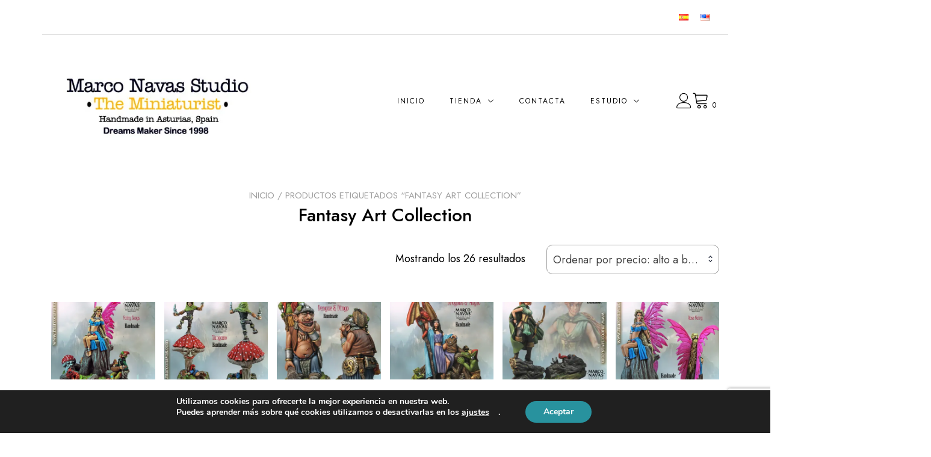

--- FILE ---
content_type: text/html; charset=UTF-8
request_url: https://marconavas.com/etiqueta-producto/fantasy-art-collection-es/
body_size: 25246
content:
<!doctype html>
<html lang="es-ES">
<head>
	<meta charset="UTF-8">
	<meta name="viewport" content="width=device-width, initial-scale=1">
	<link rel="profile" href="https://gmpg.org/xfn/11">

	<meta name='robots' content='index, follow, max-image-preview:large, max-snippet:-1, max-video-preview:-1' />
<link rel="alternate" href="https://marconavas.com/etiqueta-producto/fantasy-art-collection-es/" hreflang="es" />
<link rel="alternate" href="https://marconavas.com/en/etiqueta-producto/fantasy-art-collection/" hreflang="en" />

	<!-- This site is optimized with the Yoast SEO plugin v26.8 - https://yoast.com/product/yoast-seo-wordpress/ -->
	<title>Fantasy Art Collection archivos - Marco Navas Studio</title>
	<meta name="description" content="Marco Navas Studio, The Miniaturist. Miniatures Collections and Toy soldiers. Figures handcrafted in Asturias. Limited edition miniatures. Sherlock Holmes, Dracula, The Mummy, Edgar Allan Poe, Circus, Agatha Christie, Historical, Halloween, Horror, Far West... Figures &amp; Toy Soldier." />
	<link rel="canonical" href="https://marconavas.com/etiqueta-producto/fantasy-art-collection-es/" />
	<meta property="og:locale" content="es_ES" />
	<meta property="og:locale:alternate" content="en_US" />
	<meta property="og:type" content="article" />
	<meta property="og:title" content="Fantasy Art Collection archivos - Marco Navas Studio" />
	<meta property="og:description" content="Marco Navas Studio, The Miniaturist. Miniatures Collections and Toy soldiers. Figures handcrafted in Asturias. Limited edition miniatures. Sherlock Holmes, Dracula, The Mummy, Edgar Allan Poe, Circus, Agatha Christie, Historical, Halloween, Horror, Far West... Figures &amp; Toy Soldier." />
	<meta property="og:url" content="https://marconavas.com/etiqueta-producto/fantasy-art-collection-es/" />
	<meta property="og:site_name" content="Marco Navas Studio" />
	<meta name="twitter:card" content="summary_large_image" />
	<script type="application/ld+json" class="yoast-schema-graph">{"@context":"https://schema.org","@graph":[{"@type":"CollectionPage","@id":"https://marconavas.com/etiqueta-producto/fantasy-art-collection-es/","url":"https://marconavas.com/etiqueta-producto/fantasy-art-collection-es/","name":"Fantasy Art Collection archivos - Marco Navas Studio","isPartOf":{"@id":"https://marconavas.com/#website"},"primaryImageOfPage":{"@id":"https://marconavas.com/etiqueta-producto/fantasy-art-collection-es/#primaryimage"},"image":{"@id":"https://marconavas.com/etiqueta-producto/fantasy-art-collection-es/#primaryimage"},"thumbnailUrl":"https://i0.wp.com/marconavas.com/wp-content/uploads/2022/03/rosa-escena.jpg?fit=800%2C800&ssl=1","description":"Marco Navas Studio, The Miniaturist. Miniatures Collections and Toy soldiers. Figures handcrafted in Asturias. Limited edition miniatures. Sherlock Holmes, Dracula, The Mummy, Edgar Allan Poe, Circus, Agatha Christie, Historical, Halloween, Horror, Far West... Figures & Toy Soldier.","breadcrumb":{"@id":"https://marconavas.com/etiqueta-producto/fantasy-art-collection-es/#breadcrumb"},"inLanguage":"es"},{"@type":"ImageObject","inLanguage":"es","@id":"https://marconavas.com/etiqueta-producto/fantasy-art-collection-es/#primaryimage","url":"https://i0.wp.com/marconavas.com/wp-content/uploads/2022/03/rosa-escena.jpg?fit=800%2C800&ssl=1","contentUrl":"https://i0.wp.com/marconavas.com/wp-content/uploads/2022/03/rosa-escena.jpg?fit=800%2C800&ssl=1","width":800,"height":800,"caption":"Fantasy Fairy Miniature Figure, Marco Navas"},{"@type":"BreadcrumbList","@id":"https://marconavas.com/etiqueta-producto/fantasy-art-collection-es/#breadcrumb","itemListElement":[{"@type":"ListItem","position":1,"name":"Portada","item":"https://marconavas.com/"},{"@type":"ListItem","position":2,"name":"Fantasy Art Collection"}]},{"@type":"WebSite","@id":"https://marconavas.com/#website","url":"https://marconavas.com/","name":"Marco Navas Studio","description":"miniaturas, figuras en miniatura pintadas, modelismo, soldaditos de plomo, juguetes en miniatura, arte en miniatura, Marco Navas Estudio, El Miniaturista, coleccionismo, coleccionables,","publisher":{"@id":"https://marconavas.com/#organization"},"potentialAction":[{"@type":"SearchAction","target":{"@type":"EntryPoint","urlTemplate":"https://marconavas.com/?s={search_term_string}"},"query-input":{"@type":"PropertyValueSpecification","valueRequired":true,"valueName":"search_term_string"}}],"inLanguage":"es"},{"@type":"Organization","@id":"https://marconavas.com/#organization","name":"Marco Navas Studio","alternateName":"Marco Navas, EL Miniaturista","url":"https://marconavas.com/","logo":{"@type":"ImageObject","inLanguage":"es","@id":"https://marconavas.com/#/schema/logo/image/","url":"https://marconavas.com/wp-content/uploads/2022/02/logo-miniaturist-5.jpg","contentUrl":"https://marconavas.com/wp-content/uploads/2022/02/logo-miniaturist-5.jpg","width":250,"height":55,"caption":"Marco Navas Studio"},"image":{"@id":"https://marconavas.com/#/schema/logo/image/"},"sameAs":["https://www.facebook.com/marco.navasestudio"]}]}</script>
	<!-- / Yoast SEO plugin. -->


<link rel='dns-prefetch' href='//stats.wp.com' />
<link rel='dns-prefetch' href='//fonts.googleapis.com' />
<link rel='preconnect' href='//i0.wp.com' />
<link rel="alternate" type="application/rss+xml" title="Marco Navas Studio &raquo; Feed" href="https://marconavas.com/feed/" />
<link rel="alternate" type="application/rss+xml" title="Marco Navas Studio &raquo; Feed de los comentarios" href="https://marconavas.com/comments/feed/" />
<link rel="alternate" type="application/rss+xml" title="Marco Navas Studio &raquo; Fantasy Art Collection Etiqueta Feed" href="https://marconavas.com/etiqueta-producto/fantasy-art-collection-es/feed/" />
<style id='wp-img-auto-sizes-contain-inline-css' type='text/css'>
img:is([sizes=auto i],[sizes^="auto," i]){contain-intrinsic-size:3000px 1500px}
/*# sourceURL=wp-img-auto-sizes-contain-inline-css */
</style>
<link rel='stylesheet' id='sgr-css' href='https://marconavas.com/wp-content/plugins/simple-google-recaptcha/sgr.css?ver=1665211726' type='text/css' media='all' />
<style id='wp-emoji-styles-inline-css' type='text/css'>

	img.wp-smiley, img.emoji {
		display: inline !important;
		border: none !important;
		box-shadow: none !important;
		height: 1em !important;
		width: 1em !important;
		margin: 0 0.07em !important;
		vertical-align: -0.1em !important;
		background: none !important;
		padding: 0 !important;
	}
/*# sourceURL=wp-emoji-styles-inline-css */
</style>
<style id='wp-block-library-inline-css' type='text/css'>
:root{--wp-block-synced-color:#7a00df;--wp-block-synced-color--rgb:122,0,223;--wp-bound-block-color:var(--wp-block-synced-color);--wp-editor-canvas-background:#ddd;--wp-admin-theme-color:#007cba;--wp-admin-theme-color--rgb:0,124,186;--wp-admin-theme-color-darker-10:#006ba1;--wp-admin-theme-color-darker-10--rgb:0,107,160.5;--wp-admin-theme-color-darker-20:#005a87;--wp-admin-theme-color-darker-20--rgb:0,90,135;--wp-admin-border-width-focus:2px}@media (min-resolution:192dpi){:root{--wp-admin-border-width-focus:1.5px}}.wp-element-button{cursor:pointer}:root .has-very-light-gray-background-color{background-color:#eee}:root .has-very-dark-gray-background-color{background-color:#313131}:root .has-very-light-gray-color{color:#eee}:root .has-very-dark-gray-color{color:#313131}:root .has-vivid-green-cyan-to-vivid-cyan-blue-gradient-background{background:linear-gradient(135deg,#00d084,#0693e3)}:root .has-purple-crush-gradient-background{background:linear-gradient(135deg,#34e2e4,#4721fb 50%,#ab1dfe)}:root .has-hazy-dawn-gradient-background{background:linear-gradient(135deg,#faaca8,#dad0ec)}:root .has-subdued-olive-gradient-background{background:linear-gradient(135deg,#fafae1,#67a671)}:root .has-atomic-cream-gradient-background{background:linear-gradient(135deg,#fdd79a,#004a59)}:root .has-nightshade-gradient-background{background:linear-gradient(135deg,#330968,#31cdcf)}:root .has-midnight-gradient-background{background:linear-gradient(135deg,#020381,#2874fc)}:root{--wp--preset--font-size--normal:16px;--wp--preset--font-size--huge:42px}.has-regular-font-size{font-size:1em}.has-larger-font-size{font-size:2.625em}.has-normal-font-size{font-size:var(--wp--preset--font-size--normal)}.has-huge-font-size{font-size:var(--wp--preset--font-size--huge)}:root .has-text-align-center{text-align:center}:root .has-text-align-left{text-align:left}:root .has-text-align-right{text-align:right}.has-fit-text{white-space:nowrap!important}#end-resizable-editor-section{display:none}.aligncenter{clear:both}.items-justified-left{justify-content:flex-start}.items-justified-center{justify-content:center}.items-justified-right{justify-content:flex-end}.items-justified-space-between{justify-content:space-between}.screen-reader-text{word-wrap:normal!important;border:0;clip-path:inset(50%);height:1px;margin:-1px;overflow:hidden;padding:0;position:absolute;width:1px}.screen-reader-text:focus{background-color:#ddd;clip-path:none;color:#444;display:block;font-size:1em;height:auto;left:5px;line-height:normal;padding:15px 23px 14px;text-decoration:none;top:5px;width:auto;z-index:100000}html :where(.has-border-color){border-style:solid}html :where([style*=border-top-color]){border-top-style:solid}html :where([style*=border-right-color]){border-right-style:solid}html :where([style*=border-bottom-color]){border-bottom-style:solid}html :where([style*=border-left-color]){border-left-style:solid}html :where([style*=border-width]){border-style:solid}html :where([style*=border-top-width]){border-top-style:solid}html :where([style*=border-right-width]){border-right-style:solid}html :where([style*=border-bottom-width]){border-bottom-style:solid}html :where([style*=border-left-width]){border-left-style:solid}html :where(img[class*=wp-image-]){height:auto;max-width:100%}:where(figure){margin:0 0 1em}html :where(.is-position-sticky){--wp-admin--admin-bar--position-offset:var(--wp-admin--admin-bar--height,0px)}@media screen and (max-width:600px){html :where(.is-position-sticky){--wp-admin--admin-bar--position-offset:0px}}

/*# sourceURL=wp-block-library-inline-css */
</style><style id='wp-block-columns-inline-css' type='text/css'>
.wp-block-columns{box-sizing:border-box;display:flex;flex-wrap:wrap!important}@media (min-width:782px){.wp-block-columns{flex-wrap:nowrap!important}}.wp-block-columns{align-items:normal!important}.wp-block-columns.are-vertically-aligned-top{align-items:flex-start}.wp-block-columns.are-vertically-aligned-center{align-items:center}.wp-block-columns.are-vertically-aligned-bottom{align-items:flex-end}@media (max-width:781px){.wp-block-columns:not(.is-not-stacked-on-mobile)>.wp-block-column{flex-basis:100%!important}}@media (min-width:782px){.wp-block-columns:not(.is-not-stacked-on-mobile)>.wp-block-column{flex-basis:0;flex-grow:1}.wp-block-columns:not(.is-not-stacked-on-mobile)>.wp-block-column[style*=flex-basis]{flex-grow:0}}.wp-block-columns.is-not-stacked-on-mobile{flex-wrap:nowrap!important}.wp-block-columns.is-not-stacked-on-mobile>.wp-block-column{flex-basis:0;flex-grow:1}.wp-block-columns.is-not-stacked-on-mobile>.wp-block-column[style*=flex-basis]{flex-grow:0}:where(.wp-block-columns){margin-bottom:1.75em}:where(.wp-block-columns.has-background){padding:1.25em 2.375em}.wp-block-column{flex-grow:1;min-width:0;overflow-wrap:break-word;word-break:break-word}.wp-block-column.is-vertically-aligned-top{align-self:flex-start}.wp-block-column.is-vertically-aligned-center{align-self:center}.wp-block-column.is-vertically-aligned-bottom{align-self:flex-end}.wp-block-column.is-vertically-aligned-stretch{align-self:stretch}.wp-block-column.is-vertically-aligned-bottom,.wp-block-column.is-vertically-aligned-center,.wp-block-column.is-vertically-aligned-top{width:100%}
/*# sourceURL=https://marconavas.com/wp-content/plugins/gutenberg/build/styles/block-library/columns/style.min.css */
</style>
<style id='wp-block-group-inline-css' type='text/css'>
.wp-block-group{box-sizing:border-box}:where(.wp-block-group.wp-block-group-is-layout-constrained){position:relative}
/*# sourceURL=https://marconavas.com/wp-content/plugins/gutenberg/build/styles/block-library/group/style.min.css */
</style>
<style id='wp-block-group-theme-inline-css' type='text/css'>
:where(.wp-block-group.has-background){padding:1.25em 2.375em}
/*# sourceURL=https://marconavas.com/wp-content/plugins/gutenberg/build/styles/block-library/group/theme.min.css */
</style>
<style id='wp-block-social-links-inline-css' type='text/css'>
.wp-block-social-links{background:none;box-sizing:border-box;margin-left:0;padding-left:0;padding-right:0;text-indent:0}.wp-block-social-links .wp-social-link a,.wp-block-social-links .wp-social-link a:hover{border-bottom:0;box-shadow:none;text-decoration:none}.wp-block-social-links .wp-social-link svg{height:1em;width:1em}.wp-block-social-links .wp-social-link span:not(.screen-reader-text){font-size:.65em;margin-left:.5em;margin-right:.5em}.wp-block-social-links.has-small-icon-size{font-size:16px}.wp-block-social-links,.wp-block-social-links.has-normal-icon-size{font-size:24px}.wp-block-social-links.has-large-icon-size{font-size:36px}.wp-block-social-links.has-huge-icon-size{font-size:48px}.wp-block-social-links.aligncenter{display:flex;justify-content:center}.wp-block-social-links.alignright{justify-content:flex-end}.wp-block-social-link{border-radius:9999px;display:block}@media not (prefers-reduced-motion){.wp-block-social-link{transition:transform .1s ease}}.wp-block-social-link{height:auto}.wp-block-social-link a{align-items:center;display:flex;line-height:0}.wp-block-social-link:hover{transform:scale(1.1)}.wp-block-social-links .wp-block-social-link.wp-social-link{display:inline-block;margin:0;padding:0}.wp-block-social-links .wp-block-social-link.wp-social-link .wp-block-social-link-anchor,.wp-block-social-links .wp-block-social-link.wp-social-link .wp-block-social-link-anchor svg,.wp-block-social-links .wp-block-social-link.wp-social-link .wp-block-social-link-anchor:active,.wp-block-social-links .wp-block-social-link.wp-social-link .wp-block-social-link-anchor:hover,.wp-block-social-links .wp-block-social-link.wp-social-link .wp-block-social-link-anchor:visited{fill:currentColor;color:currentColor}:where(.wp-block-social-links:not(.is-style-logos-only)) .wp-social-link{background-color:#f0f0f0;color:#444}:where(.wp-block-social-links:not(.is-style-logos-only)) .wp-social-link-amazon{background-color:#f90;color:#fff}:where(.wp-block-social-links:not(.is-style-logos-only)) .wp-social-link-bandcamp{background-color:#1ea0c3;color:#fff}:where(.wp-block-social-links:not(.is-style-logos-only)) .wp-social-link-behance{background-color:#0757fe;color:#fff}:where(.wp-block-social-links:not(.is-style-logos-only)) .wp-social-link-bluesky{background-color:#0a7aff;color:#fff}:where(.wp-block-social-links:not(.is-style-logos-only)) .wp-social-link-codepen{background-color:#1e1f26;color:#fff}:where(.wp-block-social-links:not(.is-style-logos-only)) .wp-social-link-deviantart{background-color:#02e49b;color:#fff}:where(.wp-block-social-links:not(.is-style-logos-only)) .wp-social-link-discord{background-color:#5865f2;color:#fff}:where(.wp-block-social-links:not(.is-style-logos-only)) .wp-social-link-dribbble{background-color:#e94c89;color:#fff}:where(.wp-block-social-links:not(.is-style-logos-only)) .wp-social-link-dropbox{background-color:#4280ff;color:#fff}:where(.wp-block-social-links:not(.is-style-logos-only)) .wp-social-link-etsy{background-color:#f45800;color:#fff}:where(.wp-block-social-links:not(.is-style-logos-only)) .wp-social-link-facebook{background-color:#0866ff;color:#fff}:where(.wp-block-social-links:not(.is-style-logos-only)) .wp-social-link-fivehundredpx{background-color:#000;color:#fff}:where(.wp-block-social-links:not(.is-style-logos-only)) .wp-social-link-flickr{background-color:#0461dd;color:#fff}:where(.wp-block-social-links:not(.is-style-logos-only)) .wp-social-link-foursquare{background-color:#e65678;color:#fff}:where(.wp-block-social-links:not(.is-style-logos-only)) .wp-social-link-github{background-color:#24292d;color:#fff}:where(.wp-block-social-links:not(.is-style-logos-only)) .wp-social-link-goodreads{background-color:#eceadd;color:#382110}:where(.wp-block-social-links:not(.is-style-logos-only)) .wp-social-link-google{background-color:#ea4434;color:#fff}:where(.wp-block-social-links:not(.is-style-logos-only)) .wp-social-link-gravatar{background-color:#1d4fc4;color:#fff}:where(.wp-block-social-links:not(.is-style-logos-only)) .wp-social-link-instagram{background-color:#f00075;color:#fff}:where(.wp-block-social-links:not(.is-style-logos-only)) .wp-social-link-lastfm{background-color:#e21b24;color:#fff}:where(.wp-block-social-links:not(.is-style-logos-only)) .wp-social-link-linkedin{background-color:#0d66c2;color:#fff}:where(.wp-block-social-links:not(.is-style-logos-only)) .wp-social-link-mastodon{background-color:#3288d4;color:#fff}:where(.wp-block-social-links:not(.is-style-logos-only)) .wp-social-link-medium{background-color:#000;color:#fff}:where(.wp-block-social-links:not(.is-style-logos-only)) .wp-social-link-meetup{background-color:#f6405f;color:#fff}:where(.wp-block-social-links:not(.is-style-logos-only)) .wp-social-link-patreon{background-color:#000;color:#fff}:where(.wp-block-social-links:not(.is-style-logos-only)) .wp-social-link-pinterest{background-color:#e60122;color:#fff}:where(.wp-block-social-links:not(.is-style-logos-only)) .wp-social-link-pocket{background-color:#ef4155;color:#fff}:where(.wp-block-social-links:not(.is-style-logos-only)) .wp-social-link-reddit{background-color:#ff4500;color:#fff}:where(.wp-block-social-links:not(.is-style-logos-only)) .wp-social-link-skype{background-color:#0478d7;color:#fff}:where(.wp-block-social-links:not(.is-style-logos-only)) .wp-social-link-snapchat{stroke:#000;background-color:#fefc00;color:#fff}:where(.wp-block-social-links:not(.is-style-logos-only)) .wp-social-link-soundcloud{background-color:#ff5600;color:#fff}:where(.wp-block-social-links:not(.is-style-logos-only)) .wp-social-link-spotify{background-color:#1bd760;color:#fff}:where(.wp-block-social-links:not(.is-style-logos-only)) .wp-social-link-telegram{background-color:#2aabee;color:#fff}:where(.wp-block-social-links:not(.is-style-logos-only)) .wp-social-link-threads{background-color:#000;color:#fff}:where(.wp-block-social-links:not(.is-style-logos-only)) .wp-social-link-tiktok{background-color:#000;color:#fff}:where(.wp-block-social-links:not(.is-style-logos-only)) .wp-social-link-tumblr{background-color:#011835;color:#fff}:where(.wp-block-social-links:not(.is-style-logos-only)) .wp-social-link-twitch{background-color:#6440a4;color:#fff}:where(.wp-block-social-links:not(.is-style-logos-only)) .wp-social-link-twitter{background-color:#1da1f2;color:#fff}:where(.wp-block-social-links:not(.is-style-logos-only)) .wp-social-link-vimeo{background-color:#1eb7ea;color:#fff}:where(.wp-block-social-links:not(.is-style-logos-only)) .wp-social-link-vk{background-color:#4680c2;color:#fff}:where(.wp-block-social-links:not(.is-style-logos-only)) .wp-social-link-wordpress{background-color:#3499cd;color:#fff}:where(.wp-block-social-links:not(.is-style-logos-only)) .wp-social-link-whatsapp{background-color:#25d366;color:#fff}:where(.wp-block-social-links:not(.is-style-logos-only)) .wp-social-link-x{background-color:#000;color:#fff}:where(.wp-block-social-links:not(.is-style-logos-only)) .wp-social-link-yelp{background-color:#d32422;color:#fff}:where(.wp-block-social-links:not(.is-style-logos-only)) .wp-social-link-youtube{background-color:red;color:#fff}:where(.wp-block-social-links.is-style-logos-only) .wp-social-link{background:none}:where(.wp-block-social-links.is-style-logos-only) .wp-social-link svg{height:1.25em;width:1.25em}:where(.wp-block-social-links.is-style-logos-only) .wp-social-link-amazon{color:#f90}:where(.wp-block-social-links.is-style-logos-only) .wp-social-link-bandcamp{color:#1ea0c3}:where(.wp-block-social-links.is-style-logos-only) .wp-social-link-behance{color:#0757fe}:where(.wp-block-social-links.is-style-logos-only) .wp-social-link-bluesky{color:#0a7aff}:where(.wp-block-social-links.is-style-logos-only) .wp-social-link-codepen{color:#1e1f26}:where(.wp-block-social-links.is-style-logos-only) .wp-social-link-deviantart{color:#02e49b}:where(.wp-block-social-links.is-style-logos-only) .wp-social-link-discord{color:#5865f2}:where(.wp-block-social-links.is-style-logos-only) .wp-social-link-dribbble{color:#e94c89}:where(.wp-block-social-links.is-style-logos-only) .wp-social-link-dropbox{color:#4280ff}:where(.wp-block-social-links.is-style-logos-only) .wp-social-link-etsy{color:#f45800}:where(.wp-block-social-links.is-style-logos-only) .wp-social-link-facebook{color:#0866ff}:where(.wp-block-social-links.is-style-logos-only) .wp-social-link-fivehundredpx{color:#000}:where(.wp-block-social-links.is-style-logos-only) .wp-social-link-flickr{color:#0461dd}:where(.wp-block-social-links.is-style-logos-only) .wp-social-link-foursquare{color:#e65678}:where(.wp-block-social-links.is-style-logos-only) .wp-social-link-github{color:#24292d}:where(.wp-block-social-links.is-style-logos-only) .wp-social-link-goodreads{color:#382110}:where(.wp-block-social-links.is-style-logos-only) .wp-social-link-google{color:#ea4434}:where(.wp-block-social-links.is-style-logos-only) .wp-social-link-gravatar{color:#1d4fc4}:where(.wp-block-social-links.is-style-logos-only) .wp-social-link-instagram{color:#f00075}:where(.wp-block-social-links.is-style-logos-only) .wp-social-link-lastfm{color:#e21b24}:where(.wp-block-social-links.is-style-logos-only) .wp-social-link-linkedin{color:#0d66c2}:where(.wp-block-social-links.is-style-logos-only) .wp-social-link-mastodon{color:#3288d4}:where(.wp-block-social-links.is-style-logos-only) .wp-social-link-medium{color:#000}:where(.wp-block-social-links.is-style-logos-only) .wp-social-link-meetup{color:#f6405f}:where(.wp-block-social-links.is-style-logos-only) .wp-social-link-patreon{color:#000}:where(.wp-block-social-links.is-style-logos-only) .wp-social-link-pinterest{color:#e60122}:where(.wp-block-social-links.is-style-logos-only) .wp-social-link-pocket{color:#ef4155}:where(.wp-block-social-links.is-style-logos-only) .wp-social-link-reddit{color:#ff4500}:where(.wp-block-social-links.is-style-logos-only) .wp-social-link-skype{color:#0478d7}:where(.wp-block-social-links.is-style-logos-only) .wp-social-link-snapchat{stroke:#000;color:#fff}:where(.wp-block-social-links.is-style-logos-only) .wp-social-link-soundcloud{color:#ff5600}:where(.wp-block-social-links.is-style-logos-only) .wp-social-link-spotify{color:#1bd760}:where(.wp-block-social-links.is-style-logos-only) .wp-social-link-telegram{color:#2aabee}:where(.wp-block-social-links.is-style-logos-only) .wp-social-link-threads{color:#000}:where(.wp-block-social-links.is-style-logos-only) .wp-social-link-tiktok{color:#000}:where(.wp-block-social-links.is-style-logos-only) .wp-social-link-tumblr{color:#011835}:where(.wp-block-social-links.is-style-logos-only) .wp-social-link-twitch{color:#6440a4}:where(.wp-block-social-links.is-style-logos-only) .wp-social-link-twitter{color:#1da1f2}:where(.wp-block-social-links.is-style-logos-only) .wp-social-link-vimeo{color:#1eb7ea}:where(.wp-block-social-links.is-style-logos-only) .wp-social-link-vk{color:#4680c2}:where(.wp-block-social-links.is-style-logos-only) .wp-social-link-whatsapp{color:#25d366}:where(.wp-block-social-links.is-style-logos-only) .wp-social-link-wordpress{color:#3499cd}:where(.wp-block-social-links.is-style-logos-only) .wp-social-link-x{color:#000}:where(.wp-block-social-links.is-style-logos-only) .wp-social-link-yelp{color:#d32422}:where(.wp-block-social-links.is-style-logos-only) .wp-social-link-youtube{color:red}.wp-block-social-links.is-style-pill-shape .wp-social-link{width:auto}:root :where(.wp-block-social-links .wp-social-link a){padding:.25em}:root :where(.wp-block-social-links.is-style-logos-only .wp-social-link a){padding:0}:root :where(.wp-block-social-links.is-style-pill-shape .wp-social-link a){padding-left:.6666666667em;padding-right:.6666666667em}.wp-block-social-links:not(.has-icon-color):not(.has-icon-background-color) .wp-social-link-snapchat .wp-block-social-link-label{color:#000}
/*# sourceURL=https://marconavas.com/wp-content/plugins/gutenberg/build/styles/block-library/social-links/style.min.css */
</style>
<style id='global-styles-inline-css' type='text/css'>
:root{--wp--preset--aspect-ratio--square: 1;--wp--preset--aspect-ratio--4-3: 4/3;--wp--preset--aspect-ratio--3-4: 3/4;--wp--preset--aspect-ratio--3-2: 3/2;--wp--preset--aspect-ratio--2-3: 2/3;--wp--preset--aspect-ratio--16-9: 16/9;--wp--preset--aspect-ratio--9-16: 9/16;--wp--preset--color--black: #000000;--wp--preset--color--cyan-bluish-gray: #abb8c3;--wp--preset--color--white: #ffffff;--wp--preset--color--pale-pink: #f78da7;--wp--preset--color--vivid-red: #cf2e2e;--wp--preset--color--luminous-vivid-orange: #ff6900;--wp--preset--color--luminous-vivid-amber: #fcb900;--wp--preset--color--light-green-cyan: #7bdcb5;--wp--preset--color--vivid-green-cyan: #00d084;--wp--preset--color--pale-cyan-blue: #8ed1fc;--wp--preset--color--vivid-cyan-blue: #0693e3;--wp--preset--color--vivid-purple: #9b51e0;--wp--preset--color--yith-proteo-editor-custom-color-1: #28929e;--wp--preset--color--yith-proteo-editor-custom-color-2: #000000;--wp--preset--color--yith-proteo-editor-custom-color-3: #28929e;--wp--preset--color--yith-proteo-editor-custom-color-4: #404040;--wp--preset--color--yith-proteo-editor-custom-color-5: #28929e;--wp--preset--color--yith-proteo-editor-custom-color-6: #000000;--wp--preset--color--yith-proteo-editor-custom-color-7: #28929e;--wp--preset--color--yith-proteo-editor-custom-color-8: #dd3333;--wp--preset--gradient--vivid-cyan-blue-to-vivid-purple: linear-gradient(135deg,rgb(6,147,227) 0%,rgb(155,81,224) 100%);--wp--preset--gradient--light-green-cyan-to-vivid-green-cyan: linear-gradient(135deg,rgb(122,220,180) 0%,rgb(0,208,130) 100%);--wp--preset--gradient--luminous-vivid-amber-to-luminous-vivid-orange: linear-gradient(135deg,rgb(252,185,0) 0%,rgb(255,105,0) 100%);--wp--preset--gradient--luminous-vivid-orange-to-vivid-red: linear-gradient(135deg,rgb(255,105,0) 0%,rgb(207,46,46) 100%);--wp--preset--gradient--very-light-gray-to-cyan-bluish-gray: linear-gradient(135deg,rgb(238,238,238) 0%,rgb(169,184,195) 100%);--wp--preset--gradient--cool-to-warm-spectrum: linear-gradient(135deg,rgb(74,234,220) 0%,rgb(151,120,209) 20%,rgb(207,42,186) 40%,rgb(238,44,130) 60%,rgb(251,105,98) 80%,rgb(254,248,76) 100%);--wp--preset--gradient--blush-light-purple: linear-gradient(135deg,rgb(255,206,236) 0%,rgb(152,150,240) 100%);--wp--preset--gradient--blush-bordeaux: linear-gradient(135deg,rgb(254,205,165) 0%,rgb(254,45,45) 50%,rgb(107,0,62) 100%);--wp--preset--gradient--luminous-dusk: linear-gradient(135deg,rgb(255,203,112) 0%,rgb(199,81,192) 50%,rgb(65,88,208) 100%);--wp--preset--gradient--pale-ocean: linear-gradient(135deg,rgb(255,245,203) 0%,rgb(182,227,212) 50%,rgb(51,167,181) 100%);--wp--preset--gradient--electric-grass: linear-gradient(135deg,rgb(202,248,128) 0%,rgb(113,206,126) 100%);--wp--preset--gradient--midnight: linear-gradient(135deg,rgb(2,3,129) 0%,rgb(40,116,252) 100%);--wp--preset--font-size--small: 13px;--wp--preset--font-size--medium: 20px;--wp--preset--font-size--large: 36px;--wp--preset--font-size--x-large: 42px;--wp--preset--spacing--20: 0.44rem;--wp--preset--spacing--30: 0.67rem;--wp--preset--spacing--40: 1rem;--wp--preset--spacing--50: 1.5rem;--wp--preset--spacing--60: 2.25rem;--wp--preset--spacing--70: 3.38rem;--wp--preset--spacing--80: 5.06rem;--wp--preset--shadow--natural: 6px 6px 9px rgba(0, 0, 0, 0.2);--wp--preset--shadow--deep: 12px 12px 50px rgba(0, 0, 0, 0.4);--wp--preset--shadow--sharp: 6px 6px 0px rgba(0, 0, 0, 0.2);--wp--preset--shadow--outlined: 6px 6px 0px -3px rgb(255, 255, 255), 6px 6px rgb(0, 0, 0);--wp--preset--shadow--crisp: 6px 6px 0px rgb(0, 0, 0);}:where(body) { margin: 0; }:where(.is-layout-flex){gap: 0.5em;}:where(.is-layout-grid){gap: 0.5em;}body .is-layout-flex{display: flex;}.is-layout-flex{flex-wrap: wrap;align-items: center;}.is-layout-flex > :is(*, div){margin: 0;}body .is-layout-grid{display: grid;}.is-layout-grid > :is(*, div){margin: 0;}body{padding-top: 0px;padding-right: 0px;padding-bottom: 0px;padding-left: 0px;}a:where(:not(.wp-element-button)){text-decoration: underline;}:root :where(.wp-element-button, .wp-block-button__link){background-color: #32373c;border-width: 0;color: #fff;font-family: inherit;font-size: inherit;font-style: inherit;font-weight: inherit;letter-spacing: inherit;line-height: inherit;padding-top: calc(0.667em + 2px);padding-right: calc(1.333em + 2px);padding-bottom: calc(0.667em + 2px);padding-left: calc(1.333em + 2px);text-decoration: none;text-transform: inherit;}.has-black-color{color: var(--wp--preset--color--black) !important;}.has-cyan-bluish-gray-color{color: var(--wp--preset--color--cyan-bluish-gray) !important;}.has-white-color{color: var(--wp--preset--color--white) !important;}.has-pale-pink-color{color: var(--wp--preset--color--pale-pink) !important;}.has-vivid-red-color{color: var(--wp--preset--color--vivid-red) !important;}.has-luminous-vivid-orange-color{color: var(--wp--preset--color--luminous-vivid-orange) !important;}.has-luminous-vivid-amber-color{color: var(--wp--preset--color--luminous-vivid-amber) !important;}.has-light-green-cyan-color{color: var(--wp--preset--color--light-green-cyan) !important;}.has-vivid-green-cyan-color{color: var(--wp--preset--color--vivid-green-cyan) !important;}.has-pale-cyan-blue-color{color: var(--wp--preset--color--pale-cyan-blue) !important;}.has-vivid-cyan-blue-color{color: var(--wp--preset--color--vivid-cyan-blue) !important;}.has-vivid-purple-color{color: var(--wp--preset--color--vivid-purple) !important;}.has-yith-proteo-editor-custom-color-1-color{color: var(--wp--preset--color--yith-proteo-editor-custom-color-1) !important;}.has-yith-proteo-editor-custom-color-2-color{color: var(--wp--preset--color--yith-proteo-editor-custom-color-2) !important;}.has-yith-proteo-editor-custom-color-3-color{color: var(--wp--preset--color--yith-proteo-editor-custom-color-3) !important;}.has-yith-proteo-editor-custom-color-4-color{color: var(--wp--preset--color--yith-proteo-editor-custom-color-4) !important;}.has-yith-proteo-editor-custom-color-5-color{color: var(--wp--preset--color--yith-proteo-editor-custom-color-5) !important;}.has-yith-proteo-editor-custom-color-6-color{color: var(--wp--preset--color--yith-proteo-editor-custom-color-6) !important;}.has-yith-proteo-editor-custom-color-7-color{color: var(--wp--preset--color--yith-proteo-editor-custom-color-7) !important;}.has-yith-proteo-editor-custom-color-8-color{color: var(--wp--preset--color--yith-proteo-editor-custom-color-8) !important;}.has-black-background-color{background-color: var(--wp--preset--color--black) !important;}.has-cyan-bluish-gray-background-color{background-color: var(--wp--preset--color--cyan-bluish-gray) !important;}.has-white-background-color{background-color: var(--wp--preset--color--white) !important;}.has-pale-pink-background-color{background-color: var(--wp--preset--color--pale-pink) !important;}.has-vivid-red-background-color{background-color: var(--wp--preset--color--vivid-red) !important;}.has-luminous-vivid-orange-background-color{background-color: var(--wp--preset--color--luminous-vivid-orange) !important;}.has-luminous-vivid-amber-background-color{background-color: var(--wp--preset--color--luminous-vivid-amber) !important;}.has-light-green-cyan-background-color{background-color: var(--wp--preset--color--light-green-cyan) !important;}.has-vivid-green-cyan-background-color{background-color: var(--wp--preset--color--vivid-green-cyan) !important;}.has-pale-cyan-blue-background-color{background-color: var(--wp--preset--color--pale-cyan-blue) !important;}.has-vivid-cyan-blue-background-color{background-color: var(--wp--preset--color--vivid-cyan-blue) !important;}.has-vivid-purple-background-color{background-color: var(--wp--preset--color--vivid-purple) !important;}.has-yith-proteo-editor-custom-color-1-background-color{background-color: var(--wp--preset--color--yith-proteo-editor-custom-color-1) !important;}.has-yith-proteo-editor-custom-color-2-background-color{background-color: var(--wp--preset--color--yith-proteo-editor-custom-color-2) !important;}.has-yith-proteo-editor-custom-color-3-background-color{background-color: var(--wp--preset--color--yith-proteo-editor-custom-color-3) !important;}.has-yith-proteo-editor-custom-color-4-background-color{background-color: var(--wp--preset--color--yith-proteo-editor-custom-color-4) !important;}.has-yith-proteo-editor-custom-color-5-background-color{background-color: var(--wp--preset--color--yith-proteo-editor-custom-color-5) !important;}.has-yith-proteo-editor-custom-color-6-background-color{background-color: var(--wp--preset--color--yith-proteo-editor-custom-color-6) !important;}.has-yith-proteo-editor-custom-color-7-background-color{background-color: var(--wp--preset--color--yith-proteo-editor-custom-color-7) !important;}.has-yith-proteo-editor-custom-color-8-background-color{background-color: var(--wp--preset--color--yith-proteo-editor-custom-color-8) !important;}.has-black-border-color{border-color: var(--wp--preset--color--black) !important;}.has-cyan-bluish-gray-border-color{border-color: var(--wp--preset--color--cyan-bluish-gray) !important;}.has-white-border-color{border-color: var(--wp--preset--color--white) !important;}.has-pale-pink-border-color{border-color: var(--wp--preset--color--pale-pink) !important;}.has-vivid-red-border-color{border-color: var(--wp--preset--color--vivid-red) !important;}.has-luminous-vivid-orange-border-color{border-color: var(--wp--preset--color--luminous-vivid-orange) !important;}.has-luminous-vivid-amber-border-color{border-color: var(--wp--preset--color--luminous-vivid-amber) !important;}.has-light-green-cyan-border-color{border-color: var(--wp--preset--color--light-green-cyan) !important;}.has-vivid-green-cyan-border-color{border-color: var(--wp--preset--color--vivid-green-cyan) !important;}.has-pale-cyan-blue-border-color{border-color: var(--wp--preset--color--pale-cyan-blue) !important;}.has-vivid-cyan-blue-border-color{border-color: var(--wp--preset--color--vivid-cyan-blue) !important;}.has-vivid-purple-border-color{border-color: var(--wp--preset--color--vivid-purple) !important;}.has-yith-proteo-editor-custom-color-1-border-color{border-color: var(--wp--preset--color--yith-proteo-editor-custom-color-1) !important;}.has-yith-proteo-editor-custom-color-2-border-color{border-color: var(--wp--preset--color--yith-proteo-editor-custom-color-2) !important;}.has-yith-proteo-editor-custom-color-3-border-color{border-color: var(--wp--preset--color--yith-proteo-editor-custom-color-3) !important;}.has-yith-proteo-editor-custom-color-4-border-color{border-color: var(--wp--preset--color--yith-proteo-editor-custom-color-4) !important;}.has-yith-proteo-editor-custom-color-5-border-color{border-color: var(--wp--preset--color--yith-proteo-editor-custom-color-5) !important;}.has-yith-proteo-editor-custom-color-6-border-color{border-color: var(--wp--preset--color--yith-proteo-editor-custom-color-6) !important;}.has-yith-proteo-editor-custom-color-7-border-color{border-color: var(--wp--preset--color--yith-proteo-editor-custom-color-7) !important;}.has-yith-proteo-editor-custom-color-8-border-color{border-color: var(--wp--preset--color--yith-proteo-editor-custom-color-8) !important;}.has-vivid-cyan-blue-to-vivid-purple-gradient-background{background: var(--wp--preset--gradient--vivid-cyan-blue-to-vivid-purple) !important;}.has-light-green-cyan-to-vivid-green-cyan-gradient-background{background: var(--wp--preset--gradient--light-green-cyan-to-vivid-green-cyan) !important;}.has-luminous-vivid-amber-to-luminous-vivid-orange-gradient-background{background: var(--wp--preset--gradient--luminous-vivid-amber-to-luminous-vivid-orange) !important;}.has-luminous-vivid-orange-to-vivid-red-gradient-background{background: var(--wp--preset--gradient--luminous-vivid-orange-to-vivid-red) !important;}.has-very-light-gray-to-cyan-bluish-gray-gradient-background{background: var(--wp--preset--gradient--very-light-gray-to-cyan-bluish-gray) !important;}.has-cool-to-warm-spectrum-gradient-background{background: var(--wp--preset--gradient--cool-to-warm-spectrum) !important;}.has-blush-light-purple-gradient-background{background: var(--wp--preset--gradient--blush-light-purple) !important;}.has-blush-bordeaux-gradient-background{background: var(--wp--preset--gradient--blush-bordeaux) !important;}.has-luminous-dusk-gradient-background{background: var(--wp--preset--gradient--luminous-dusk) !important;}.has-pale-ocean-gradient-background{background: var(--wp--preset--gradient--pale-ocean) !important;}.has-electric-grass-gradient-background{background: var(--wp--preset--gradient--electric-grass) !important;}.has-midnight-gradient-background{background: var(--wp--preset--gradient--midnight) !important;}.has-small-font-size{font-size: var(--wp--preset--font-size--small) !important;}.has-medium-font-size{font-size: var(--wp--preset--font-size--medium) !important;}.has-large-font-size{font-size: var(--wp--preset--font-size--large) !important;}.has-x-large-font-size{font-size: var(--wp--preset--font-size--x-large) !important;}
:where(.wp-block-columns.is-layout-flex){gap: 2em;}:where(.wp-block-columns.is-layout-grid){gap: 2em;}
/*# sourceURL=global-styles-inline-css */
</style>
<style id='core-block-supports-inline-css' type='text/css'>
.wp-container-core-columns-is-layout-9d6595d7{flex-wrap:nowrap;}.wp-container-core-social-links-is-layout-ad2f72ca{flex-wrap:nowrap;}
/*# sourceURL=core-block-supports-inline-css */
</style>

<style id='classic-theme-styles-inline-css' type='text/css'>
.wp-block-button__link{background-color:#32373c;border-radius:9999px;box-shadow:none;color:#fff;font-size:1.125em;padding:calc(.667em + 2px) calc(1.333em + 2px);text-decoration:none}.wp-block-file__button{background:#32373c;color:#fff}.wp-block-accordion-heading{margin:0}.wp-block-accordion-heading__toggle{background-color:inherit!important;color:inherit!important}.wp-block-accordion-heading__toggle:not(:focus-visible){outline:none}.wp-block-accordion-heading__toggle:focus,.wp-block-accordion-heading__toggle:hover{background-color:inherit!important;border:none;box-shadow:none;color:inherit;padding:var(--wp--preset--spacing--20,1em) 0;text-decoration:none}.wp-block-accordion-heading__toggle:focus-visible{outline:auto;outline-offset:0}
/*# sourceURL=https://marconavas.com/wp-content/plugins/gutenberg/build/styles/block-library/classic.min.css */
</style>
<link rel='stylesheet' id='editorskit-frontend-css' href='https://marconavas.com/wp-content/plugins/block-options/build/style.build.css?ver=new' type='text/css' media='all' />
<link rel='stylesheet' id='contact-form-7-css' href='https://marconavas.com/wp-content/plugins/contact-form-7/includes/css/styles.css?ver=6.1.4' type='text/css' media='all' />
<style id='woocommerce-inline-inline-css' type='text/css'>
.woocommerce form .form-row .required { visibility: visible; }
/*# sourceURL=woocommerce-inline-inline-css */
</style>
<link rel='stylesheet' id='yith-sliders-slick-style-css' href='https://marconavas.com/wp-content/plugins/yith-slider-for-page-builders/assets/third-party/slick.css?ver=1.8.1' type='text/css' media='screen' />
<link rel='stylesheet' id='yith-sliders-slider-style-css' href='https://marconavas.com/wp-content/plugins/yith-slider-for-page-builders/assets/slider-style.css?ver=1.0.11' type='text/css' media='screen' />
<link rel='stylesheet' id='select2-css' href='https://marconavas.com/wp-content/plugins/woocommerce/assets/css/select2.css?ver=10.4.3' type='text/css' media='all' />
<link rel='stylesheet' id='yith-proteo-style-css' href='https://marconavas.com/wp-content/themes/yith-proteo/style.css?ver=1.9.6' type='text/css' media='all' />
<style id='yith-proteo-style-inline-css' type='text/css'>
@font-face {
			font-family: "star";
			src: url("https://marconavas.com/wp-content/plugins/woocommerce/assets/fonts/star.eot");
			src: url("https://marconavas.com/wp-content/plugins/woocommerce/assets/fonts/star.eot?#iefix") format("embedded-opentype"),
				url("https://marconavas.com/wp-content/plugins/woocommerce/assets/fonts/star.woff") format("woff"),
				url("https://marconavas.com/wp-content/plugins/woocommerce/assets/fonts/star.ttf") format("truetype"),
				url("https://marconavas.com/wp-content/plugins/woocommerce/assets/fonts/star.svg#star") format("svg");
			font-weight: normal;
			font-style: normal;
		}
.byline, .comments-link { clip: rect(1px, 1px, 1px, 1px); height: 1px; position: absolute; overflow: hidden; width: 1px; }
/*# sourceURL=yith-proteo-style-inline-css */
</style>
<link rel='stylesheet' id='yith-proteo-child-style-css' href='https://marconavas.com/wp-content/themes/yith-proteo-child/style.css?ver=1.2.1' type='text/css' media='all' />
<link rel='stylesheet' id='yith-proteo-linearicons-css' href='https://marconavas.com/wp-content/themes/yith-proteo/third-party/linearicons.min.css?ver=1.0.0' type='text/css' media='all' />
<link rel='stylesheet' id='yith-proteo-simple-line-icons-css' href='https://marconavas.com/wp-content/themes/yith-proteo/third-party/simple-line-icons.min.css?ver=2.4.1' type='text/css' media='all' />
<link rel='stylesheet' id='yith-proteo-animations-css' href='https://marconavas.com/wp-content/themes/yith-proteo/third-party/aos.min.css?ver=2.3.1' type='text/css' media='all' />
<link rel='stylesheet' id='yith-proteo-modals-css-css' href='https://marconavas.com/wp-content/themes/yith-proteo/third-party/jquery.modal.min.css?ver=0.9.1' type='text/css' media='all' />
<link rel='stylesheet' id='yith-proteo-responsive-css' href='https://marconavas.com/wp-content/themes/yith-proteo/responsive.css?ver=1.9.6' type='text/css' media='all' />
<style id='yith-proteo-custom-style-inline-css' type='text/css'>
:root {
			--proteo-main_color_shade: #ffffff;
			--proteo-general_link_color: #29b2a0;
			--proteo-general_link_hover_color: #00c9b5;
			--proteo-general_link_decoration: none;
			--proteo-header_bg_color: #ffffff;
			--proteo-sticky_header_bg_color: ;
			--proteo-header_menu_font_size: 12px;
			--proteo-header_menu_text_transform: uppercase;
			--proteo-header_menu_letter_spacing: 2px;
			--proteo-header_menu_color: #000000;
			--proteo-header_menu_hover_color: #2badad;
			--proteo-sticky_header_menu_color: #47562f;
			--proteo-sticky_header_menu_hover_color: #7b0000;
			--proteo-mobile_menu_bg_color: #ffffff;
			--proteo-mobile_menu_color: #28929e;
			--proteo-mobile_menu_hover_color: #28929e;
			--proteo-site_custom_logo_max_width: 358px;
			--proteo-site_title_font_size: 50px;
			--proteo-site_title_color: #000000;
			--proteo-tagline_font_size: 14px;
			--proteo-tagline_color: #404040;
			--proteo-topbar_bg_color: #ffffff;
			--proteo-topbar_font_size: 15px;
			--proteo-topbar_font_color: #000000;
			--proteo-topbar_align: right;
			--proteo-topbar_link_color: #28929e;
			--proteo-topbar_link_hover_color: #2db5b5;
			--proteo-topbar_bottom_border: 1px solid;
			--proteo-topbar_bottom_border_color: #e0e0e0;
			--proteo-topbar_bottom_border_width: 1px;
			--proteo-footer_bg_color: #f7f7f2;
			--proteo-footer_bg_image: none;
			--proteo-footer_bg_image_size: initial;
			--proteo-footer_bg_image_repeat: repeat;
			--proteo-footer_bg_image_position: right bottom;
			--proteo-footer_font_size: 14px;
			--proteo-footer_font_color: #000000;
			--proteo-footer_align: left;
			--proteo-footer_link_color: #000000;
			--proteo-footer_link_hover_color: #28929e;
			--proteo-footer_widgets_title_color: #22938c;
			--proteo-footer_widgets_title_font_size: 18px;
			--proteo-footer_credits_bg_color: #f7f7f2;
			--proteo-footer_credits_font_size: 13px;
			--proteo-footer_credits_font_color: #000000;
			--proteo-footer_credits_align: center;
			--proteo-footer_credits_link_color: #28929e;
			--proteo-footer_credits_link_hover_color: #7b0000;
			--proteo-footer_sidebar_1_width: 100%;
			--proteo-footer_sidebar_2_width: 75%;
			--proteo-base_font_size: 18px;
			--proteo-base_font_color: #000000;
			--proteo-h1_font_size: 30px;
			--proteo-h1_font_color: #000000;
			--proteo-h2_font_size: 30px;
			--proteo-h2_font_color: #28929e;
			--proteo-h3_font_size: 22px;
			--proteo-h3_font_color: #28929e;
			--proteo-h4_font_size: 20px;
			--proteo-h4_font_color: #28929e;
			--proteo-h5_font_size: 13px;
			--proteo-h5_font_color: #000000;
			--proteo-h6_font_size: 11px;
			--proteo-h6_font_color: #404040;
			--proteo-widgets_title_font_size: 15px;
			--proteo-widgets_title_font_color: #28929e;
			--proteo-widgets_content_font_size: 12px;
			--proteo-widgets_content_font_color: #000000;
			--proteo-mobile_site_title_font_size:38px;
			--proteo-mobile_tagline_font_size:11px;
			--proteo-mobile_base_font_size:13px;
			--proteo-mobile_topbar_font_size:13px;
			--proteo-mobile_menu_font_size:16px;
			--proteo-mobile_h1_font_size:56px;
			--proteo-mobile_h2_font_size:32px;
			--proteo-mobile_h3_font_size:15px;
			--proteo-mobile_h4_font_size:13px;
			--proteo-mobile_h5_font_size:10px;
			--proteo-mobile_h6_font_size:9px;
			--proteo-mobile_single_product_page_title_font_size:36px;
			--proteo-mobile_footer_font_size:13px;
			--proteo-mobile_footer_credits_font_size:13px;
			--proteo-page_title_align: center;
			--proteo-button_1_bg_color: #28929e;
			--proteo-button_1_border_color: #28929e;
			--proteo-button_1_font_color: #ffffff;
			--proteo-button_1_bg_hover_color: #28929e;
			--proteo-button_1_border_hover_color: #28929e;
			--proteo-button_1_font_hover_color: #ffffff;
			--proteo-button_2_bg_color_1: rgba(40,146,158,1);
			--proteo-button_2_bg_color_2: rgba(40,146,158,1);
			--proteo-button_2_font_color: #ffffff;
			--proteo-button_2_bg_hover_color: #28929e;
			--proteo-button_2_font_hover_color: #ffffff;
			--proteo-buttons_border_radius: 50px;
			--proteo-post_thumbnail_background_color: #709422;
			--proteo-post_thumbnail_background_color_opacity: 0.51;
			--proteo-post_thumbnail_text_color: #ffffff;
			--proteo-post_loop_title_font_size: 30px;
			--proteo-post_loop_widget_title_font_size: 24px;
			--proteo-post_loop_title_color: #28929e;
			--proteo-post_loop_title_text_transform: none;
			--proteo-blog_page_posts_horizontal_spacing: 30px;
			--proteo-blog_page_posts_vertical_spacing: 50px;
			--proteo-blog_page_posts_border_width: 1px 1px 1px 1px;
			--proteo-blog_page_posts_border_radius: 0px 0px 0px 0px;
			--proteo-blog_page_posts_border_color: #ebebeb;
			--proteo-forms_input_min_height: 35px;
			--proteo-forms_input_borde_radius: 10px;
			--proteo-forms_input_border_width: 1px;
			--proteo-forms_input_border_color: #9b9b9b;
			--proteo-forms_input_font_size: 18px;
			--proteo-site_background_color: #ffffff;
			--proteo-yith_proteo_editor_custom_color_1: #28929e;
			--proteo-yith_proteo_editor_custom_color_2: #000000;
			--proteo-yith_proteo_editor_custom_color_3: #28929e;
			--proteo-yith_proteo_editor_custom_color_4: #404040;
			--proteo-yith_proteo_editor_custom_color_5: #28929e;
			--proteo-yith_proteo_editor_custom_color_6: #000000;
			--proteo-yith_proteo_editor_custom_color_7: #28929e;
			--proteo-yith_proteo_editor_custom_color_8: #dd3333;
			--proteo-store_notice_bg_color: #28929e;
			--proteo-store_notice_text_color: #ffffff;
			--proteo-store_notice_font_size: 13px;
			--proteo-sale_badge_bg_color: #e5345e;
			--proteo-sale_badge_text_color: #ffffff;
			--proteo-sale_badge_font_size: 13px;
			--proteo-woo_messages_font_size: 14px;
			--proteo-woo_messages_default_accent_color: #28929e;
			--proteo-woo_messages_info_accent_color: #e0e0e0;
			--proteo-woo_messages_error_accent_color: #7b0000;
			--proteo-single_product_background_color: #ffffff;
			--proteo-single_product_description_font_size: 22.5px;
			--proteo-single_product_description_font_color: #000000;
			--proteo-single_product_price_font_size: 30px;
			--proteo-single_product_price_color: #000000;
			--proteo-single_product_quantity_input_font_size: 21px;
			--proteo-single_product_add_to_cart_button_font_size: 17px;
			--proteo-single_product_tabs_title_font_size: 24px;
			--proteo-single_product_tabs_title_color: #000000;
			--proteo-single_product_tabs_content_font_size: 16px;
			--proteo-single_product_title_font_size: 32px;
			--proteo-single_product_title_font_color: #000000;
			--proteo-catalog_product_title_font_size: 16px;
			--proteo-catalog_product_title_color: #070707;
			--proteo-catalog_product_price_font_size: 16px;
			--proteo-catalog_product_price_color: #000000;
			--proteo-catalog_product_add_to_cart_font_size: 14px;
			--proteo-catalog_product_border_radius: 0px 0px 0px 0px;
			--proteo-catalog_product_border_color: #ebebeb;
			--proteo-catalog_product_border_width: 1px 1px 1px 1px;
			--proteo-catalog_product_horizontal_spacing: 15px;
			--proteo-catalog_product_vertical_spacing: 35px;
			--proteo-site_title_spacing: 0px 30px 0px 0px;
			--proteo-tagline_spacing: 10px 30px 0px 0px;
			--proteo-topbar_spacing: 15px 0px 15px 0px;
			--proteo-header_manu_menu_spacing: 0px 0px -5px 0px;
			--proteo-header_spacing: 15px 15px 15px 15px;
			--proteo-sticky_header_spacing: 8px 15px 8px 15px;
			--proteo-site_content_spacing: 50px 0px 50px 0px;
			--proteo-page_title_spacing: 0px 0px 35px 0px;
			--proteo-responsive_breakpoint_mobile: 600px;
			--proteo-responsive_breakpoint_table: 768px;
			--proteo-responsive_breakpoint_small_desktop: 992px;
			--proteo-responsive_breakpoint_desktop: 1200px;
			--proteo-responsive_breakpoint_large_desktop: 1400px;
			--proteo-header_bottom_border_color: #000000;
			--proteo-header_bottom_border_thickness: 2px;
			--proteo-header_bottom_border_width: 100%;
			--proteo-header_bottom_border_alignment: initial;
			--proteo-header_bottom_shadow_color: #0000004D;
			--proteo-header_bottom_shadow_h_offset: -2px;
			--proteo-header_bottom_shadow_v_offset: 2px;
			--proteo-header_bottom_shadow_blur: 80px;
			--proteo-header_bottom_shadow_spread: 30px;

		}

			.site-branding .site-title {
				font-family: Jost, sans-serif;
				font-weight: 500;
				font-style: normal;
			}
			
			.site-branding .site-description {
				font-family: Jost, sans-serif;
				font-weight: normal;
				font-style: normal;
			}
			
			body, body.yith-woocompare-popup {
				font-family: Jost, sans-serif;
				font-weight: normal;
				font-style: normal;
			}
			
			h1, body.page header.entry-header h1, article:not(.has-post-thumbnail).page header.entry-header h1 {
				font-family: Jost, sans-serif;
				font-weight: 500;
				font-style: normal;
			}
			
			h2, .wp-block-latest-posts li > a {
				font-family: Jost, sans-serif;
				font-weight: 500;
				font-style: normal;
			}
			
			h3 {
				font-family: Jost, sans-serif;
				font-weight: 500;
				font-style: normal;
			}
			
			h4 {
				font-family: Jost, sans-serif;
				font-weight: 700;
				font-style: normal;
			}
			
			h5 {
				font-family: Jost, sans-serif;
				font-weight: 500;
				font-style: normal;
			}
			
			h6 {
				font-family: Jost, sans-serif;
				font-weight: 700;
				font-style: normal;
			}
			
			.main-navigation ul {
				font-family: Jost, sans-serif;
				font-weight: normal;
				font-style: normal;
			}
			
			h1.product_title {
				font-family: Jost, sans-serif;
				font-weight: 500;
				font-style: normal;
			}
			
			div h2.widget-title, div h3.widget-title {
				font-family: Jost, sans-serif;
				font-weight: 500;
				font-style: normal;
			}
			
			.widget {
				font-family: Jost, sans-serif;
				font-weight: normal;
				font-style: normal;
			}
			
			#main-footer .widget-title {
				font-family: Jost, sans-serif;
				font-weight: 500;
				font-style: normal;
			}
			
/*# sourceURL=yith-proteo-custom-style-inline-css */
</style>
<link rel='stylesheet' id='yith-proteo-custom-google-fonts-css' href='//fonts.googleapis.com/css?family=Jost%3A500%2Cregular%2C700&#038;display=swap&#038;ver=1.0.0' type='text/css' media='all' />
<link rel='stylesheet' id='moove_gdpr_frontend-css' href='https://marconavas.com/wp-content/plugins/gdpr-cookie-compliance/dist/styles/gdpr-main.css?ver=5.0.9' type='text/css' media='all' />
<style id='moove_gdpr_frontend-inline-css' type='text/css'>
#moove_gdpr_cookie_modal,#moove_gdpr_cookie_info_bar,.gdpr_cookie_settings_shortcode_content{font-family:&#039;Nunito&#039;,sans-serif}#moove_gdpr_save_popup_settings_button{background-color:#373737;color:#fff}#moove_gdpr_save_popup_settings_button:hover{background-color:#000}#moove_gdpr_cookie_info_bar .moove-gdpr-info-bar-container .moove-gdpr-info-bar-content a.mgbutton,#moove_gdpr_cookie_info_bar .moove-gdpr-info-bar-container .moove-gdpr-info-bar-content button.mgbutton{background-color:#28929e}#moove_gdpr_cookie_modal .moove-gdpr-modal-content .moove-gdpr-modal-footer-content .moove-gdpr-button-holder a.mgbutton,#moove_gdpr_cookie_modal .moove-gdpr-modal-content .moove-gdpr-modal-footer-content .moove-gdpr-button-holder button.mgbutton,.gdpr_cookie_settings_shortcode_content .gdpr-shr-button.button-green{background-color:#28929e;border-color:#28929e}#moove_gdpr_cookie_modal .moove-gdpr-modal-content .moove-gdpr-modal-footer-content .moove-gdpr-button-holder a.mgbutton:hover,#moove_gdpr_cookie_modal .moove-gdpr-modal-content .moove-gdpr-modal-footer-content .moove-gdpr-button-holder button.mgbutton:hover,.gdpr_cookie_settings_shortcode_content .gdpr-shr-button.button-green:hover{background-color:#fff;color:#28929e}#moove_gdpr_cookie_modal .moove-gdpr-modal-content .moove-gdpr-modal-close i,#moove_gdpr_cookie_modal .moove-gdpr-modal-content .moove-gdpr-modal-close span.gdpr-icon{background-color:#28929e;border:1px solid #28929e}#moove_gdpr_cookie_info_bar span.moove-gdpr-infobar-allow-all.focus-g,#moove_gdpr_cookie_info_bar span.moove-gdpr-infobar-allow-all:focus,#moove_gdpr_cookie_info_bar button.moove-gdpr-infobar-allow-all.focus-g,#moove_gdpr_cookie_info_bar button.moove-gdpr-infobar-allow-all:focus,#moove_gdpr_cookie_info_bar span.moove-gdpr-infobar-reject-btn.focus-g,#moove_gdpr_cookie_info_bar span.moove-gdpr-infobar-reject-btn:focus,#moove_gdpr_cookie_info_bar button.moove-gdpr-infobar-reject-btn.focus-g,#moove_gdpr_cookie_info_bar button.moove-gdpr-infobar-reject-btn:focus,#moove_gdpr_cookie_info_bar span.change-settings-button.focus-g,#moove_gdpr_cookie_info_bar span.change-settings-button:focus,#moove_gdpr_cookie_info_bar button.change-settings-button.focus-g,#moove_gdpr_cookie_info_bar button.change-settings-button:focus{-webkit-box-shadow:0 0 1px 3px #28929e;-moz-box-shadow:0 0 1px 3px #28929e;box-shadow:0 0 1px 3px #28929e}#moove_gdpr_cookie_modal .moove-gdpr-modal-content .moove-gdpr-modal-close i:hover,#moove_gdpr_cookie_modal .moove-gdpr-modal-content .moove-gdpr-modal-close span.gdpr-icon:hover,#moove_gdpr_cookie_info_bar span[data-href]>u.change-settings-button{color:#28929e}#moove_gdpr_cookie_modal .moove-gdpr-modal-content .moove-gdpr-modal-left-content #moove-gdpr-menu li.menu-item-selected a span.gdpr-icon,#moove_gdpr_cookie_modal .moove-gdpr-modal-content .moove-gdpr-modal-left-content #moove-gdpr-menu li.menu-item-selected button span.gdpr-icon{color:inherit}#moove_gdpr_cookie_modal .moove-gdpr-modal-content .moove-gdpr-modal-left-content #moove-gdpr-menu li a span.gdpr-icon,#moove_gdpr_cookie_modal .moove-gdpr-modal-content .moove-gdpr-modal-left-content #moove-gdpr-menu li button span.gdpr-icon{color:inherit}#moove_gdpr_cookie_modal .gdpr-acc-link{line-height:0;font-size:0;color:transparent;position:absolute}#moove_gdpr_cookie_modal .moove-gdpr-modal-content .moove-gdpr-modal-close:hover i,#moove_gdpr_cookie_modal .moove-gdpr-modal-content .moove-gdpr-modal-left-content #moove-gdpr-menu li a,#moove_gdpr_cookie_modal .moove-gdpr-modal-content .moove-gdpr-modal-left-content #moove-gdpr-menu li button,#moove_gdpr_cookie_modal .moove-gdpr-modal-content .moove-gdpr-modal-left-content #moove-gdpr-menu li button i,#moove_gdpr_cookie_modal .moove-gdpr-modal-content .moove-gdpr-modal-left-content #moove-gdpr-menu li a i,#moove_gdpr_cookie_modal .moove-gdpr-modal-content .moove-gdpr-tab-main .moove-gdpr-tab-main-content a:hover,#moove_gdpr_cookie_info_bar.moove-gdpr-dark-scheme .moove-gdpr-info-bar-container .moove-gdpr-info-bar-content a.mgbutton:hover,#moove_gdpr_cookie_info_bar.moove-gdpr-dark-scheme .moove-gdpr-info-bar-container .moove-gdpr-info-bar-content button.mgbutton:hover,#moove_gdpr_cookie_info_bar.moove-gdpr-dark-scheme .moove-gdpr-info-bar-container .moove-gdpr-info-bar-content a:hover,#moove_gdpr_cookie_info_bar.moove-gdpr-dark-scheme .moove-gdpr-info-bar-container .moove-gdpr-info-bar-content button:hover,#moove_gdpr_cookie_info_bar.moove-gdpr-dark-scheme .moove-gdpr-info-bar-container .moove-gdpr-info-bar-content span.change-settings-button:hover,#moove_gdpr_cookie_info_bar.moove-gdpr-dark-scheme .moove-gdpr-info-bar-container .moove-gdpr-info-bar-content button.change-settings-button:hover,#moove_gdpr_cookie_info_bar.moove-gdpr-dark-scheme .moove-gdpr-info-bar-container .moove-gdpr-info-bar-content u.change-settings-button:hover,#moove_gdpr_cookie_info_bar span[data-href]>u.change-settings-button,#moove_gdpr_cookie_info_bar.moove-gdpr-dark-scheme .moove-gdpr-info-bar-container .moove-gdpr-info-bar-content a.mgbutton.focus-g,#moove_gdpr_cookie_info_bar.moove-gdpr-dark-scheme .moove-gdpr-info-bar-container .moove-gdpr-info-bar-content button.mgbutton.focus-g,#moove_gdpr_cookie_info_bar.moove-gdpr-dark-scheme .moove-gdpr-info-bar-container .moove-gdpr-info-bar-content a.focus-g,#moove_gdpr_cookie_info_bar.moove-gdpr-dark-scheme .moove-gdpr-info-bar-container .moove-gdpr-info-bar-content button.focus-g,#moove_gdpr_cookie_info_bar.moove-gdpr-dark-scheme .moove-gdpr-info-bar-container .moove-gdpr-info-bar-content a.mgbutton:focus,#moove_gdpr_cookie_info_bar.moove-gdpr-dark-scheme .moove-gdpr-info-bar-container .moove-gdpr-info-bar-content button.mgbutton:focus,#moove_gdpr_cookie_info_bar.moove-gdpr-dark-scheme .moove-gdpr-info-bar-container .moove-gdpr-info-bar-content a:focus,#moove_gdpr_cookie_info_bar.moove-gdpr-dark-scheme .moove-gdpr-info-bar-container .moove-gdpr-info-bar-content button:focus,#moove_gdpr_cookie_info_bar.moove-gdpr-dark-scheme .moove-gdpr-info-bar-container .moove-gdpr-info-bar-content span.change-settings-button.focus-g,span.change-settings-button:focus,button.change-settings-button.focus-g,button.change-settings-button:focus,#moove_gdpr_cookie_info_bar.moove-gdpr-dark-scheme .moove-gdpr-info-bar-container .moove-gdpr-info-bar-content u.change-settings-button.focus-g,#moove_gdpr_cookie_info_bar.moove-gdpr-dark-scheme .moove-gdpr-info-bar-container .moove-gdpr-info-bar-content u.change-settings-button:focus{color:#28929e}#moove_gdpr_cookie_modal .moove-gdpr-branding.focus-g span,#moove_gdpr_cookie_modal .moove-gdpr-modal-content .moove-gdpr-tab-main a.focus-g,#moove_gdpr_cookie_modal .moove-gdpr-modal-content .moove-gdpr-tab-main .gdpr-cd-details-toggle.focus-g{color:#28929e}#moove_gdpr_cookie_modal.gdpr_lightbox-hide{display:none}
/*# sourceURL=moove_gdpr_frontend-inline-css */
</style>
<script type="text/javascript" id="sgr-js-extra">
/* <![CDATA[ */
var sgr = {"sgr_site_key":"6LeM-9MiAAAAAMrl7Fd5r3F3bpC6luRWs5LDa29q"};
//# sourceURL=sgr-js-extra
/* ]]> */
</script>
<script type="text/javascript" src="https://marconavas.com/wp-content/plugins/simple-google-recaptcha/sgr.js?ver=1665211726" id="sgr-js"></script>
<script type="text/javascript" src="https://marconavas.com/wp-includes/js/jquery/jquery.min.js?ver=3.7.1" id="jquery-core-js"></script>
<script type="text/javascript" src="https://marconavas.com/wp-includes/js/jquery/jquery-migrate.min.js?ver=3.4.1" id="jquery-migrate-js"></script>
<script type="text/javascript" src="https://marconavas.com/wp-content/plugins/woocommerce/assets/js/jquery-blockui/jquery.blockUI.min.js?ver=2.7.0-wc.10.4.3" id="wc-jquery-blockui-js" defer="defer" data-wp-strategy="defer"></script>
<script type="text/javascript" id="wc-add-to-cart-js-extra">
/* <![CDATA[ */
var wc_add_to_cart_params = {"ajax_url":"/wp-admin/admin-ajax.php","wc_ajax_url":"/?wc-ajax=%%endpoint%%","i18n_view_cart":"Ver carrito","cart_url":"https://marconavas.com/cart/","is_cart":"","cart_redirect_after_add":"yes"};
//# sourceURL=wc-add-to-cart-js-extra
/* ]]> */
</script>
<script type="text/javascript" src="https://marconavas.com/wp-content/plugins/woocommerce/assets/js/frontend/add-to-cart.min.js?ver=10.4.3" id="wc-add-to-cart-js" defer="defer" data-wp-strategy="defer"></script>
<script type="text/javascript" src="https://marconavas.com/wp-content/plugins/woocommerce/assets/js/js-cookie/js.cookie.min.js?ver=2.1.4-wc.10.4.3" id="wc-js-cookie-js" defer="defer" data-wp-strategy="defer"></script>
<script type="text/javascript" id="woocommerce-js-extra">
/* <![CDATA[ */
var woocommerce_params = {"ajax_url":"/wp-admin/admin-ajax.php","wc_ajax_url":"/?wc-ajax=%%endpoint%%","i18n_password_show":"Mostrar contrase\u00f1a","i18n_password_hide":"Ocultar contrase\u00f1a"};
//# sourceURL=woocommerce-js-extra
/* ]]> */
</script>
<script type="text/javascript" src="https://marconavas.com/wp-content/plugins/woocommerce/assets/js/frontend/woocommerce.min.js?ver=10.4.3" id="woocommerce-js" defer="defer" data-wp-strategy="defer"></script>
<script type="text/javascript" id="WCPAY_ASSETS-js-extra">
/* <![CDATA[ */
var wcpayAssets = {"url":"https://marconavas.com/wp-content/plugins/woocommerce-payments/dist/"};
//# sourceURL=WCPAY_ASSETS-js-extra
/* ]]> */
</script>
<link rel="https://api.w.org/" href="https://marconavas.com/wp-json/" /><link rel="alternate" title="JSON" type="application/json" href="https://marconavas.com/wp-json/wp/v2/product_tag/1703" /><link rel="EditURI" type="application/rsd+xml" title="RSD" href="https://marconavas.com/xmlrpc.php?rsd" />
<meta name="generator" content="WordPress 6.9" />
<meta name="generator" content="WooCommerce 10.4.3" />

		<!-- GA Google Analytics @ https://m0n.co/ga -->
		<script async src="https://www.googletagmanager.com/gtag/js?id= G-KEFWEYX62B"></script>
		<script>
			window.dataLayer = window.dataLayer || [];
			function gtag(){dataLayer.push(arguments);}
			gtag('js', new Date());
			gtag('config', ' G-KEFWEYX62B');
		</script>

		<style>img#wpstats{display:none}</style>
			<noscript><style>.woocommerce-product-gallery{ opacity: 1 !important; }</style></noscript>
	<link rel="icon" href="https://marconavas.com/wp-content/uploads/2022/02/FAVICON-1.ico" sizes="32x32" />
<link rel="icon" href="https://marconavas.com/wp-content/uploads/2022/02/FAVICON-1.ico" sizes="192x192" />
<link rel="apple-touch-icon" href="https://marconavas.com/wp-content/uploads/2022/02/FAVICON-1.ico" />
<meta name="msapplication-TileImage" content="https://marconavas.com/wp-content/uploads/2022/02/FAVICON-1.ico" />
		<style type="text/css" id="wp-custom-css">
			.top-negative-margin-50{margin-top:-50px;}.left-negative-margin-full-width .wp-block-media-text__media{margin-left:-50%;}.right-negative-margin-full-width .wp-block-media-text__media{margin-right:-50%;}.yith-slider .yith-slider-nav{top:60%;filter:invert(1);}		</style>
		<link rel='stylesheet' id='wc-stripe-blocks-checkout-style-css' href='https://marconavas.com/wp-content/plugins/woocommerce-gateway-stripe/build/upe-blocks.css?ver=5149cca93b0373758856' type='text/css' media='all' />
<link rel='stylesheet' id='wc-blocks-style-css' href='https://marconavas.com/wp-content/plugins/woocommerce/assets/client/blocks/wc-blocks.css?ver=wc-10.4.3' type='text/css' media='all' />
<link rel='stylesheet' id='otter-animation-css' href='https://marconavas.com/wp-content/plugins/blocks-animation/build/animation/index.css?ver=85c87361b4be0dc88708' type='text/css' media='all' />
</head>

<body class="archive tax-product_tag term-fantasy-art-collection-es term-1703 wp-custom-logo wp-embed-responsive wp-theme-yith-proteo wp-child-theme-yith-proteo-child theme-yith-proteo woocommerce woocommerce-page woocommerce-no-js metaslider-plugin animatedParent hfeed no-sidebar proteo_post_layout_standard  woocommerce-active yith-proteo-products-hover-zoom yith-proteo-add-to-cart-style-button_style_1 yith-proteo-product-loop-add-to-cart-position-classic author-hidden comment-hidden">

<div id="page" class="site">
	<a class="skip-link screen-reader-text" href="#content">Ir al contenido</a>

		<header id="masthead" class="site-header left_logo_navigation_inline header-bottom-separator-none" >
		<div id="topbar" class="">
	<div class="container">
		<section id="nav_menu-33" class="widget widget_nav_menu"><div class="menu-idiomas-container"><ul id="menu-idiomas" class="menu"><li id="menu-item-6132-es" class="lang-item lang-item-56 lang-item-es current-lang lang-item-first menu-item menu-item-type-custom menu-item-object-custom menu-item-home menu-item-6132-es"><a href="https://marconavas.com/" hreflang="es-ES" lang="es-ES"><img src="[data-uri]" alt="Español" width="16" height="11" style="width: 16px; height: 11px;" /></a></li>
<li id="menu-item-6132-en" class="lang-item lang-item-58 lang-item-en menu-item menu-item-type-custom menu-item-object-custom menu-item-6132-en"><a href="https://marconavas.com/en/home/" hreflang="en-US" lang="en-US"><img src="[data-uri]" alt="English" width="16" height="11" style="width: 16px; height: 11px;" /></a></li>
</ul></div></section>	</div>
</div>
		<div class="container header-contents right-toggle">
							<div class="site-branding tagline-position-below">
				<p class="site-title"><a href="https://marconavas.com/" class="custom-logo-link" rel="home"><img width="397" height="178" src="https://i0.wp.com/marconavas.com/wp-content/uploads/2022/03/logo-marco-navas-1.jpg?fit=397%2C178&amp;ssl=1" class="custom-logo" alt="logo marco navas" decoding="async" fetchpriority="high" srcset="https://i0.wp.com/marconavas.com/wp-content/uploads/2022/03/logo-marco-navas-1.jpg?w=397&amp;ssl=1 397w, https://i0.wp.com/marconavas.com/wp-content/uploads/2022/03/logo-marco-navas-1.jpg?resize=300%2C135&amp;ssl=1 300w" sizes="(max-width: 397px) 100vw, 397px" /></a></p>
			</div><!-- .site-branding -->
						<nav id="site-navigation" class="main-navigation">
	<button class="menu-toggle" aria-controls="primary-menu" aria-expanded="false">
		<span class="sr-only">Alternar navegación</span>
		<span class="icon-bar"></span>
		<span class="icon-bar"></span>
		<span class="icon-bar"></span>
	</button>
	<div id="yith-proteo-mobile-menu">
		<div id="mobile-nav-menu" class="menu-principla-espanol-container"><ul id="mobile-menu" class="menu mobile-menu-align-center"><li id="menu-item-3418" class="menu-item menu-item-type-custom menu-item-object-custom menu-item-3418"><a href="https://www.marconavas.com/marco-navas-inicio">Inicio</a></li>
<li id="menu-item-3419" class="menu-item menu-item-type-custom menu-item-object-custom menu-item-has-children menu-item-3419"><a href="#">Tienda</a>
<ul class="sub-menu">
	<li id="menu-item-3420" class="menu-item menu-item-type-custom menu-item-object-custom menu-item-3420"><a href="https://www.marconavas.com/categoria-producto/pintadas/">Figuras Pintadas</a></li>
	<li id="menu-item-3422" class="menu-item menu-item-type-custom menu-item-object-custom menu-item-3422"><a href="https://www.marconavas.com/descatalogadas/">Descatalogadas</a></li>
	<li id="menu-item-6914" class="menu-item menu-item-type-post_type menu-item-object-page menu-item-6914"><a href="https://marconavas.com/petit-journal-gaceta-miniaturas/" title="Gaceta del Coleccionista">Le Petit Journal</a></li>
	<li id="menu-item-7880" class="menu-item menu-item-type-post_type menu-item-object-page menu-item-7880"><a href="https://marconavas.com/los-clientes/">Clientes</a></li>
</ul>
</li>
<li id="menu-item-3433" class="menu-item menu-item-type-custom menu-item-object-custom menu-item-3433"><a href="https://www.marconavas.com/contacta/">Contacta</a></li>
<li id="menu-item-3423" class="menu-item menu-item-type-custom menu-item-object-custom menu-item-has-children menu-item-3423"><a href="#">Estudio</a>
<ul class="sub-menu">
	<li id="menu-item-3424" class="menu-item menu-item-type-custom menu-item-object-custom menu-item-3424"><a href="https://www.marconavas.com/como-se-hacen-las-figuras/">¿Cómo se hacen las figuras?</a></li>
	<li id="menu-item-3425" class="menu-item menu-item-type-custom menu-item-object-custom menu-item-3425"><a href="https://www.marconavas.com/trabajos-para-empresas-museos-festivales-asociaciones/">Trabajos</a></li>
	<li id="menu-item-3426" class="menu-item menu-item-type-custom menu-item-object-custom menu-item-3426"><a href="https://www.marconavas.com/coleccionistas/">Coleccionistas</a></li>
	<li id="menu-item-3427" class="menu-item menu-item-type-custom menu-item-object-custom menu-item-3427"><a href="https://www.marconavas.com/exposiciones/">Exposiciones</a></li>
	<li id="menu-item-3428" class="menu-item menu-item-type-custom menu-item-object-custom menu-item-3428"><a href="https://www.marconavas.com/eventos/">Eventos</a></li>
	<li id="menu-item-3429" class="menu-item menu-item-type-custom menu-item-object-custom menu-item-3429"><a href="https://www.marconavas.com/toy/fotos/">Fotos</a></li>
	<li id="menu-item-3430" class="menu-item menu-item-type-custom menu-item-object-custom menu-item-3430"><a href="https://www.marconavas.com/prensa/">Prensa</a></li>
	<li id="menu-item-3431" class="menu-item menu-item-type-custom menu-item-object-custom menu-item-3431"><a href="https://www.marconavas.com/sobrenosotros/">Sobre Nosotros</a></li>
</ul>
</li>
</ul></div>	</div>
	<div id="primary-nav-menu" class="menu-principla-espanol-container"><ul id="primary-menu" class="menu"><li class="menu-item menu-item-type-custom menu-item-object-custom menu-item-3418"><a href="https://www.marconavas.com/marco-navas-inicio">Inicio</a></li>
<li class="menu-item menu-item-type-custom menu-item-object-custom menu-item-has-children menu-item-3419"><a href="#">Tienda</a>
<ul class="sub-menu">
	<li class="menu-item menu-item-type-custom menu-item-object-custom menu-item-3420"><a href="https://www.marconavas.com/categoria-producto/pintadas/">Figuras Pintadas</a></li>
	<li class="menu-item menu-item-type-custom menu-item-object-custom menu-item-3422"><a href="https://www.marconavas.com/descatalogadas/">Descatalogadas</a></li>
	<li class="menu-item menu-item-type-post_type menu-item-object-page menu-item-6914"><a href="https://marconavas.com/petit-journal-gaceta-miniaturas/" title="Gaceta del Coleccionista">Le Petit Journal</a></li>
	<li class="menu-item menu-item-type-post_type menu-item-object-page menu-item-7880"><a href="https://marconavas.com/los-clientes/">Clientes</a></li>
</ul>
</li>
<li class="menu-item menu-item-type-custom menu-item-object-custom menu-item-3433"><a href="https://www.marconavas.com/contacta/">Contacta</a></li>
<li class="menu-item menu-item-type-custom menu-item-object-custom menu-item-has-children menu-item-3423"><a href="#">Estudio</a>
<ul class="sub-menu">
	<li class="menu-item menu-item-type-custom menu-item-object-custom menu-item-3424"><a href="https://www.marconavas.com/como-se-hacen-las-figuras/">¿Cómo se hacen las figuras?</a></li>
	<li class="menu-item menu-item-type-custom menu-item-object-custom menu-item-3425"><a href="https://www.marconavas.com/trabajos-para-empresas-museos-festivales-asociaciones/">Trabajos</a></li>
	<li class="menu-item menu-item-type-custom menu-item-object-custom menu-item-3426"><a href="https://www.marconavas.com/coleccionistas/">Coleccionistas</a></li>
	<li class="menu-item menu-item-type-custom menu-item-object-custom menu-item-3427"><a href="https://www.marconavas.com/exposiciones/">Exposiciones</a></li>
	<li class="menu-item menu-item-type-custom menu-item-object-custom menu-item-3428"><a href="https://www.marconavas.com/eventos/">Eventos</a></li>
	<li class="menu-item menu-item-type-custom menu-item-object-custom menu-item-3429"><a href="https://www.marconavas.com/toy/fotos/">Fotos</a></li>
	<li class="menu-item menu-item-type-custom menu-item-object-custom menu-item-3430"><a href="https://www.marconavas.com/prensa/">Prensa</a></li>
	<li class="menu-item menu-item-type-custom menu-item-object-custom menu-item-3431"><a href="https://www.marconavas.com/sobrenosotros/">Sobre Nosotros</a></li>
</ul>
</li>
</ul></div></nav><!-- #site-navigation -->
						<div class="header-sidebar">
	<div class="header-sidebar-inner-widgets">
		<section class="widget widget_yith_proteo_account_widget "><a class="yith-proteo-user-welcome-message" href="https://marconavas.com/my-account/"><span class="lnr lnr-user"></span></a></section>	<section class="widget woocommerce widget_shopping_cart "><div class="widget_shopping_cart_content"></div></section></div>
</div>
		</div>
			</header><!-- #masthead -->
	<div id="content" class="site-content" >
		<div class="container">
						<div id="primary" class="content-area ">
		<main id="main" class="site-main" role="main">
		<nav class="woocommerce-breadcrumb" aria-label="Breadcrumb"><a href="https://marconavas.com/">Inicio</a>&nbsp;&#47;&nbsp;Productos etiquetados &ldquo;Fantasy Art Collection&rdquo;</nav><header class="woocommerce-products-header">
			<h1 class="woocommerce-products-header__title page-title">Fantasy Art Collection</h1>
	
	</header>
<div class="woocommerce-notices-wrapper"></div>		<div class="yith-proteo-before-shop-loop">
	<p class="woocommerce-result-count" role="alert" aria-relevant="all" data-is-sorted-by="true">
	Mostrando los 26 resultados<span class="screen-reader-text">Ordenado por precio: alto a bajo</span></p>
<form class="woocommerce-ordering" method="get">
		<select
		name="orderby"
		class="orderby"
					aria-label="Pedido de la tienda"
			>
					<option value="popularity" >Ordenar por popularidad</option>
					<option value="date" >Ordenar por los últimos</option>
					<option value="price" >Ordenar por precio: bajo a alto</option>
					<option value="price-desc"  selected='selected'>Ordenar por precio: alto a bajo</option>
			</select>
	<input type="hidden" name="paged" value="1" />
	</form>
		</div>
	<div class="columns-6"><ul class="products columns-6">
<li class="product type-product post-1311 status-publish first instock product_cat-fantasia product_tag-fantasy-art-collection-es product_tag-fantasy-collectables-es product_tag-fantasy-figures-collection-es product_tag-fantasy-world-es product_tag-heroic-fantasy-es has-post-thumbnail shipping-taxable purchasable product-type-simple">
	<div class="product-content"><a href="https://marconavas.com/producto/fantasia-cantares-de-hada-la-figura/" class="woocommerce-LoopProduct-link woocommerce-loop-product__link"><div class="yith-proteo-product-loop-image"><img width="380" height="285" src="https://i0.wp.com/marconavas.com/wp-content/uploads/2022/03/rosa-escena.jpg?resize=380%2C285&amp;ssl=1" class="attachment-woocommerce_thumbnail size-woocommerce_thumbnail" alt="Fantasy Fairy Miniature Figure, Marco Navas" decoding="async" srcset="https://i0.wp.com/marconavas.com/wp-content/uploads/2022/03/rosa-escena.jpg?resize=380%2C285&amp;ssl=1 380w, https://i0.wp.com/marconavas.com/wp-content/uploads/2022/03/rosa-escena.jpg?zoom=2&amp;resize=380%2C285&amp;ssl=1 760w" sizes="(max-width: 380px) 100vw, 380px" /></div><h2 class="woocommerce-loop-product__title">Fantasía, Cantares de Hada, La Figura.</h2>
	<span class="price"><span class="woocommerce-Price-amount amount"><bdi>63,00&nbsp;<span class="woocommerce-Price-currencySymbol">&euro;</span></bdi></span></span>
</a><a href="/etiqueta-producto/fantasy-art-collection-es/?add-to-cart=1311" aria-describedby="woocommerce_loop_add_to_cart_link_describedby_1311" data-quantity="1" class="button product_type_simple add_to_cart_button ajax_add_to_cart button-style-1" data-product_id="1311" data-product_sku="" aria-label="Añadir al carrito: &ldquo;Fantasía, Cantares de Hada, La Figura.&rdquo;" rel="nofollow" data-success_message="«Fantasía, Cantares de Hada, La Figura.» se ha añadido a tu carrito">Añadir al carrito</a>	<span id="woocommerce_loop_add_to_cart_link_describedby_1311" class="screen-reader-text">
			</span>
<a href="https://marconavas.com/producto/fantasia-cantares-de-hada-la-figura/" class="button ghost view-details woocommerce-LoopProduct-link woocommerce-loop-product__link">Ver detalles</a></div></li>
<li class="product type-product post-1319 status-publish instock product_cat-fantasia product_tag-fantasy-art-collection-es product_tag-fantasy-collectables-es product_tag-fantasy-figures-collection-es product_tag-fantasy-world-es product_tag-heroic-fantasy-es has-post-thumbnail shipping-taxable purchasable product-type-simple">
	<div class="product-content"><a href="https://marconavas.com/producto/fantasia-el-tangano-y-la-seta-la-figura/" class="woocommerce-LoopProduct-link woocommerce-loop-product__link"><div class="yith-proteo-product-loop-image"><img width="380" height="285" src="https://i0.wp.com/marconavas.com/wp-content/uploads/2022/03/tangano-ecena.jpg?resize=380%2C285&amp;ssl=1" class="attachment-woocommerce_thumbnail size-woocommerce_thumbnail" alt="Fantasy Mushroom Miniatur Figure, Marco Navas" decoding="async" srcset="https://i0.wp.com/marconavas.com/wp-content/uploads/2022/03/tangano-ecena.jpg?resize=380%2C285&amp;ssl=1 380w, https://i0.wp.com/marconavas.com/wp-content/uploads/2022/03/tangano-ecena.jpg?zoom=2&amp;resize=380%2C285&amp;ssl=1 760w" sizes="(max-width: 380px) 100vw, 380px" /></div><h2 class="woocommerce-loop-product__title">Fantasía, El Tángano y La Seta, La Escena.</h2>
	<span class="price"><span class="woocommerce-Price-amount amount"><bdi>56,00&nbsp;<span class="woocommerce-Price-currencySymbol">&euro;</span></bdi></span></span>
</a><a href="/etiqueta-producto/fantasy-art-collection-es/?add-to-cart=1319" aria-describedby="woocommerce_loop_add_to_cart_link_describedby_1319" data-quantity="1" class="button product_type_simple add_to_cart_button ajax_add_to_cart button-style-1" data-product_id="1319" data-product_sku="" aria-label="Añadir al carrito: &ldquo;Fantasía, El Tángano y La Seta, La Escena.&rdquo;" rel="nofollow" data-success_message="«Fantasía, El Tángano y La Seta, La Escena.» se ha añadido a tu carrito">Añadir al carrito</a>	<span id="woocommerce_loop_add_to_cart_link_describedby_1319" class="screen-reader-text">
			</span>
<a href="https://marconavas.com/producto/fantasia-el-tangano-y-la-seta-la-figura/" class="button ghost view-details woocommerce-LoopProduct-link woocommerce-loop-product__link">Ver detalles</a></div></li>
<li class="product type-product post-1273 status-publish instock product_cat-fantasia product_tag-fantasy-art-collection-es product_tag-fantasy-collectables-es product_tag-fantasy-figures-collection-es product_tag-fantasy-world-es product_tag-heroic-fantasy-es has-post-thumbnail shipping-taxable purchasable product-type-simple">
	<div class="product-content"><a href="https://marconavas.com/producto/fantasia-dengue-dingo-la-figura/" class="woocommerce-LoopProduct-link woocommerce-loop-product__link"><div class="yith-proteo-product-loop-image"><img width="380" height="285" src="https://i0.wp.com/marconavas.com/wp-content/uploads/2022/03/dengue.jpg?resize=380%2C285&amp;ssl=1" class="attachment-woocommerce_thumbnail size-woocommerce_thumbnail" alt="Fantasy Figure Miniature, Marco Navas" decoding="async" srcset="https://i0.wp.com/marconavas.com/wp-content/uploads/2022/03/dengue.jpg?resize=380%2C285&amp;ssl=1 380w, https://i0.wp.com/marconavas.com/wp-content/uploads/2022/03/dengue.jpg?zoom=2&amp;resize=380%2C285&amp;ssl=1 760w" sizes="(max-width: 380px) 100vw, 380px" /></div><h2 class="woocommerce-loop-product__title">Fantasía, Dengue &#038; Dingo, La Figura.</h2>
	<span class="price"><span class="woocommerce-Price-amount amount"><bdi>44,00&nbsp;<span class="woocommerce-Price-currencySymbol">&euro;</span></bdi></span></span>
</a><a href="/etiqueta-producto/fantasy-art-collection-es/?add-to-cart=1273" aria-describedby="woocommerce_loop_add_to_cart_link_describedby_1273" data-quantity="1" class="button product_type_simple add_to_cart_button ajax_add_to_cart button-style-1" data-product_id="1273" data-product_sku="" aria-label="Añadir al carrito: &ldquo;Fantasía, Dengue &amp; Dingo, La Figura.&rdquo;" rel="nofollow" data-success_message="«Fantasía, Dengue &amp; Dingo, La Figura.» se ha añadido a tu carrito">Añadir al carrito</a>	<span id="woocommerce_loop_add_to_cart_link_describedby_1273" class="screen-reader-text">
			</span>
<a href="https://marconavas.com/producto/fantasia-dengue-dingo-la-figura/" class="button ghost view-details woocommerce-LoopProduct-link woocommerce-loop-product__link">Ver detalles</a></div></li>
<li class="product type-product post-1269 status-publish instock product_cat-fantasia product_tag-fantasy-art-collection-es product_tag-fantasy-collectables-es product_tag-fantasy-figures-collection-es product_tag-fantasy-world-es product_tag-heroic-fantasy-es has-post-thumbnail downloadable shipping-taxable purchasable product-type-simple">
	<div class="product-content"><a href="https://marconavas.com/producto/fantasia-sirenas-dragons-magic-la-figura/" class="woocommerce-LoopProduct-link woocommerce-loop-product__link"><div class="yith-proteo-product-loop-image"><img width="380" height="285" src="https://i0.wp.com/marconavas.com/wp-content/uploads/2022/03/dragons-and-magic.jpg?resize=380%2C285&amp;ssl=1" class="attachment-woocommerce_thumbnail size-woocommerce_thumbnail" alt="Fantasy Dragons Magic Figure" decoding="async" loading="lazy" srcset="https://i0.wp.com/marconavas.com/wp-content/uploads/2022/03/dragons-and-magic.jpg?resize=380%2C285&amp;ssl=1 380w, https://i0.wp.com/marconavas.com/wp-content/uploads/2022/03/dragons-and-magic.jpg?zoom=2&amp;resize=380%2C285&amp;ssl=1 760w" sizes="auto, (max-width: 380px) 100vw, 380px" /></div><h2 class="woocommerce-loop-product__title">Fantasía , Dragons &#038; Magic, La Figura.</h2>
	<span class="price"><span class="woocommerce-Price-amount amount"><bdi>43,00&nbsp;<span class="woocommerce-Price-currencySymbol">&euro;</span></bdi></span></span>
</a><a href="/etiqueta-producto/fantasy-art-collection-es/?add-to-cart=1269" aria-describedby="woocommerce_loop_add_to_cart_link_describedby_1269" data-quantity="1" class="button product_type_simple add_to_cart_button ajax_add_to_cart button-style-1" data-product_id="1269" data-product_sku="" aria-label="Añadir al carrito: &ldquo;Fantasía , Dragons &amp; Magic, La Figura.&rdquo;" rel="nofollow" data-success_message="«Fantasía , Dragons &amp; Magic, La Figura.» se ha añadido a tu carrito">Añadir al carrito</a>	<span id="woocommerce_loop_add_to_cart_link_describedby_1269" class="screen-reader-text">
			</span>
<a href="https://marconavas.com/producto/fantasia-sirenas-dragons-magic-la-figura/" class="button ghost view-details woocommerce-LoopProduct-link woocommerce-loop-product__link">Ver detalles</a></div></li>
<li class="product type-product post-1285 status-publish instock product_cat-fantasia product_tag-fantasy-art-collection-es product_tag-fantasy-collectables-es product_tag-fantasy-figures-collection-es product_tag-fantasy-world-es product_tag-heroic-fantasy-es has-post-thumbnail shipping-taxable purchasable product-type-simple">
	<div class="product-content"><a href="https://marconavas.com/producto/fantasia-hitiara-elfa-la-escena/" class="woocommerce-LoopProduct-link woocommerce-loop-product__link"><div class="yith-proteo-product-loop-image"><img width="380" height="285" src="https://i0.wp.com/marconavas.com/wp-content/uploads/2022/03/Hitiara-scene.jpg?resize=380%2C285&amp;ssl=1" class="attachment-woocommerce_thumbnail size-woocommerce_thumbnail" alt="Fantasy Elf miniatur figure, marco Navas" decoding="async" loading="lazy" srcset="https://i0.wp.com/marconavas.com/wp-content/uploads/2022/03/Hitiara-scene.jpg?resize=380%2C285&amp;ssl=1 380w, https://i0.wp.com/marconavas.com/wp-content/uploads/2022/03/Hitiara-scene.jpg?zoom=2&amp;resize=380%2C285&amp;ssl=1 760w" sizes="auto, (max-width: 380px) 100vw, 380px" /></div><h2 class="woocommerce-loop-product__title">Fantasía, Hitiara elfa , La Escena.</h2>
	<span class="price"><span class="woocommerce-Price-amount amount"><bdi>42,00&nbsp;<span class="woocommerce-Price-currencySymbol">&euro;</span></bdi></span></span>
</a><a href="/etiqueta-producto/fantasy-art-collection-es/?add-to-cart=1285" aria-describedby="woocommerce_loop_add_to_cart_link_describedby_1285" data-quantity="1" class="button product_type_simple add_to_cart_button ajax_add_to_cart button-style-1" data-product_id="1285" data-product_sku="" aria-label="Añadir al carrito: &ldquo;Fantasía, Hitiara elfa , La Escena.&rdquo;" rel="nofollow" data-success_message="«Fantasía, Hitiara elfa , La Escena.» se ha añadido a tu carrito">Añadir al carrito</a>	<span id="woocommerce_loop_add_to_cart_link_describedby_1285" class="screen-reader-text">
			</span>
<a href="https://marconavas.com/producto/fantasia-hitiara-elfa-la-escena/" class="button ghost view-details woocommerce-LoopProduct-link woocommerce-loop-product__link">Ver detalles</a></div></li>
<li class="product type-product post-1317 status-publish last instock product_cat-fantasia product_tag-fantasy-art-collection-es product_tag-fantasy-collectables-es product_tag-fantasy-figures-collection-es product_tag-fantasy-world-es product_tag-heroic-fantasy-es has-post-thumbnail shipping-taxable purchasable product-type-simple">
	<div class="product-content"><a href="https://marconavas.com/producto/fantasia-hada-rosa-la-figura/" class="woocommerce-LoopProduct-link woocommerce-loop-product__link"><div class="yith-proteo-product-loop-image"><img width="380" height="285" src="https://i0.wp.com/marconavas.com/wp-content/uploads/2022/03/Rose-Fairy.jpg?resize=380%2C285&amp;ssl=1" class="attachment-woocommerce_thumbnail size-woocommerce_thumbnail" alt="Fantasy Fairy Miniature Figure, Marco Navas" decoding="async" loading="lazy" srcset="https://i0.wp.com/marconavas.com/wp-content/uploads/2022/03/Rose-Fairy.jpg?resize=380%2C285&amp;ssl=1 380w, https://i0.wp.com/marconavas.com/wp-content/uploads/2022/03/Rose-Fairy.jpg?zoom=2&amp;resize=380%2C285&amp;ssl=1 760w" sizes="auto, (max-width: 380px) 100vw, 380px" /></div><h2 class="woocommerce-loop-product__title">Fantasía, Hada Rosa, La Figura.</h2>
	<span class="price"><span class="woocommerce-Price-amount amount"><bdi>38,00&nbsp;<span class="woocommerce-Price-currencySymbol">&euro;</span></bdi></span></span>
</a><a href="/etiqueta-producto/fantasy-art-collection-es/?add-to-cart=1317" aria-describedby="woocommerce_loop_add_to_cart_link_describedby_1317" data-quantity="1" class="button product_type_simple add_to_cart_button ajax_add_to_cart button-style-1" data-product_id="1317" data-product_sku="" aria-label="Añadir al carrito: &ldquo;Fantasía, Hada Rosa, La Figura.&rdquo;" rel="nofollow" data-success_message="«Fantasía, Hada Rosa, La Figura.» se ha añadido a tu carrito">Añadir al carrito</a>	<span id="woocommerce_loop_add_to_cart_link_describedby_1317" class="screen-reader-text">
			</span>
<a href="https://marconavas.com/producto/fantasia-hada-rosa-la-figura/" class="button ghost view-details woocommerce-LoopProduct-link woocommerce-loop-product__link">Ver detalles</a></div></li>
<li class="product type-product post-1306 status-publish first instock product_cat-fantasia product_tag-fantasy-art-collection-es product_tag-fantasy-collectables-es product_tag-fantasy-figures-collection-es product_tag-fantasy-world-es product_tag-heroic-fantasy-es has-post-thumbnail shipping-taxable purchasable product-type-simple">
	<div class="product-content"><a href="https://marconavas.com/producto/fantasia-hada-andrea-la-figura/" class="woocommerce-LoopProduct-link woocommerce-loop-product__link"><div class="yith-proteo-product-loop-image"><img width="380" height="285" src="https://i0.wp.com/marconavas.com/wp-content/uploads/2022/03/hada-verde1.jpg?resize=380%2C285&amp;ssl=1" class="attachment-woocommerce_thumbnail size-woocommerce_thumbnail" alt="Fantasy Fairy Miniature Figure, Marco Navas" decoding="async" loading="lazy" srcset="https://i0.wp.com/marconavas.com/wp-content/uploads/2022/03/hada-verde1.jpg?resize=380%2C285&amp;ssl=1 380w, https://i0.wp.com/marconavas.com/wp-content/uploads/2022/03/hada-verde1.jpg?zoom=2&amp;resize=380%2C285&amp;ssl=1 760w" sizes="auto, (max-width: 380px) 100vw, 380px" /></div><h2 class="woocommerce-loop-product__title">Fantasía, Hada Andrea, La Figura.</h2>
	<span class="price"><span class="woocommerce-Price-amount amount"><bdi>38,00&nbsp;<span class="woocommerce-Price-currencySymbol">&euro;</span></bdi></span></span>
</a><a href="/etiqueta-producto/fantasy-art-collection-es/?add-to-cart=1306" aria-describedby="woocommerce_loop_add_to_cart_link_describedby_1306" data-quantity="1" class="button product_type_simple add_to_cart_button ajax_add_to_cart button-style-1" data-product_id="1306" data-product_sku="" aria-label="Añadir al carrito: &ldquo;Fantasía, Hada Andrea, La Figura.&rdquo;" rel="nofollow" data-success_message="«Fantasía, Hada Andrea, La Figura.» se ha añadido a tu carrito">Añadir al carrito</a>	<span id="woocommerce_loop_add_to_cart_link_describedby_1306" class="screen-reader-text">
			</span>
<a href="https://marconavas.com/producto/fantasia-hada-andrea-la-figura/" class="button ghost view-details woocommerce-LoopProduct-link woocommerce-loop-product__link">Ver detalles</a></div></li>
<li class="product type-product post-1303 status-publish instock product_cat-fantasia product_tag-fantasy-art-collection-es product_tag-fantasy-collectables-es product_tag-fantasy-figures-collection-es product_tag-fantasy-world-es product_tag-heroic-fantasy-es has-post-thumbnail shipping-taxable purchasable product-type-simple">
	<div class="product-content"><a href="https://marconavas.com/producto/fantasia-barbara-cimeria-la-figura/" class="woocommerce-LoopProduct-link woocommerce-loop-product__link"><div class="yith-proteo-product-loop-image"><img width="380" height="285" src="https://i0.wp.com/marconavas.com/wp-content/uploads/2022/03/barbarian-1.jpg?resize=380%2C285&amp;ssl=1" class="attachment-woocommerce_thumbnail size-woocommerce_thumbnail" alt="Fantasy Barbarian miniature Figure" decoding="async" loading="lazy" srcset="https://i0.wp.com/marconavas.com/wp-content/uploads/2022/03/barbarian-1.jpg?resize=380%2C285&amp;ssl=1 380w, https://i0.wp.com/marconavas.com/wp-content/uploads/2022/03/barbarian-1.jpg?zoom=2&amp;resize=380%2C285&amp;ssl=1 760w" sizes="auto, (max-width: 380px) 100vw, 380px" /></div><h2 class="woocommerce-loop-product__title">Fantasía, Bárbara Cimeria, La Figura.</h2>
	<span class="price"><span class="woocommerce-Price-amount amount"><bdi>38,00&nbsp;<span class="woocommerce-Price-currencySymbol">&euro;</span></bdi></span></span>
</a><a href="/etiqueta-producto/fantasy-art-collection-es/?add-to-cart=1303" aria-describedby="woocommerce_loop_add_to_cart_link_describedby_1303" data-quantity="1" class="button product_type_simple add_to_cart_button ajax_add_to_cart button-style-1" data-product_id="1303" data-product_sku="" aria-label="Añadir al carrito: &ldquo;Fantasía, Bárbara Cimeria, La Figura.&rdquo;" rel="nofollow" data-success_message="«Fantasía, Bárbara Cimeria, La Figura.» se ha añadido a tu carrito">Añadir al carrito</a>	<span id="woocommerce_loop_add_to_cart_link_describedby_1303" class="screen-reader-text">
			</span>
<a href="https://marconavas.com/producto/fantasia-barbara-cimeria-la-figura/" class="button ghost view-details woocommerce-LoopProduct-link woocommerce-loop-product__link">Ver detalles</a></div></li>
<li class="product type-product post-1293 status-publish instock product_cat-fantasia product_tag-fantasy-art-collection-es product_tag-fantasy-collectables-es product_tag-fantasy-figures-collection-es product_tag-fantasy-world-es product_tag-heroic-fantasy-es has-post-thumbnail shipping-taxable purchasable product-type-simple">
	<div class="product-content"><a href="https://marconavas.com/producto/fantasia-galadriel-con-palantir-la-figura/" class="woocommerce-LoopProduct-link woocommerce-loop-product__link"><div class="yith-proteo-product-loop-image"><img width="380" height="285" src="https://i0.wp.com/marconavas.com/wp-content/uploads/2022/03/galadriel.jpg?resize=380%2C285&amp;ssl=1" class="attachment-woocommerce_thumbnail size-woocommerce_thumbnail" alt="Fantasy Galadriel Miniature Figure, Marco Navas" decoding="async" loading="lazy" srcset="https://i0.wp.com/marconavas.com/wp-content/uploads/2022/03/galadriel.jpg?resize=380%2C285&amp;ssl=1 380w, https://i0.wp.com/marconavas.com/wp-content/uploads/2022/03/galadriel.jpg?zoom=2&amp;resize=380%2C285&amp;ssl=1 760w" sizes="auto, (max-width: 380px) 100vw, 380px" /></div><h2 class="woocommerce-loop-product__title">Fantasía, Galadriel con Palantir, La Figura.</h2>
	<span class="price"><span class="woocommerce-Price-amount amount"><bdi>38,00&nbsp;<span class="woocommerce-Price-currencySymbol">&euro;</span></bdi></span></span>
</a><a href="/etiqueta-producto/fantasy-art-collection-es/?add-to-cart=1293" aria-describedby="woocommerce_loop_add_to_cart_link_describedby_1293" data-quantity="1" class="button product_type_simple add_to_cart_button ajax_add_to_cart button-style-1" data-product_id="1293" data-product_sku="" aria-label="Añadir al carrito: &ldquo;Fantasía, Galadriel con Palantir, La Figura.&rdquo;" rel="nofollow" data-success_message="«Fantasía, Galadriel con Palantir, La Figura.» se ha añadido a tu carrito">Añadir al carrito</a>	<span id="woocommerce_loop_add_to_cart_link_describedby_1293" class="screen-reader-text">
			</span>
<a href="https://marconavas.com/producto/fantasia-galadriel-con-palantir-la-figura/" class="button ghost view-details woocommerce-LoopProduct-link woocommerce-loop-product__link">Ver detalles</a></div></li>
<li class="product type-product post-1290 status-publish instock product_cat-fantasia product_tag-fantasy-art-collection-es product_tag-fantasy-collectables-es product_tag-fantasy-figures-collection-es product_tag-fantasy-world-es product_tag-heroic-fantasy-es has-post-thumbnail shipping-taxable purchasable product-type-simple">
	<div class="product-content"><a href="https://marconavas.com/producto/fantasia-princesa-amazona-la-figura/" class="woocommerce-LoopProduct-link woocommerce-loop-product__link"><div class="yith-proteo-product-loop-image"><img width="380" height="285" src="https://i0.wp.com/marconavas.com/wp-content/uploads/2022/03/amazon-princess.jpg?resize=380%2C285&amp;ssl=1" class="attachment-woocommerce_thumbnail size-woocommerce_thumbnail" alt="Fantasy Pricess figure, Marco Navas Miniatures" decoding="async" loading="lazy" srcset="https://i0.wp.com/marconavas.com/wp-content/uploads/2022/03/amazon-princess.jpg?resize=380%2C285&amp;ssl=1 380w, https://i0.wp.com/marconavas.com/wp-content/uploads/2022/03/amazon-princess.jpg?zoom=2&amp;resize=380%2C285&amp;ssl=1 760w" sizes="auto, (max-width: 380px) 100vw, 380px" /></div><h2 class="woocommerce-loop-product__title">Fantasía, Princesa Amazona, La Figura.</h2>
	<span class="price"><span class="woocommerce-Price-amount amount"><bdi>38,00&nbsp;<span class="woocommerce-Price-currencySymbol">&euro;</span></bdi></span></span>
</a><a href="/etiqueta-producto/fantasy-art-collection-es/?add-to-cart=1290" aria-describedby="woocommerce_loop_add_to_cart_link_describedby_1290" data-quantity="1" class="button product_type_simple add_to_cart_button ajax_add_to_cart button-style-1" data-product_id="1290" data-product_sku="" aria-label="Añadir al carrito: &ldquo;Fantasía, Princesa Amazona, La Figura.&rdquo;" rel="nofollow" data-success_message="«Fantasía, Princesa Amazona, La Figura.» se ha añadido a tu carrito">Añadir al carrito</a>	<span id="woocommerce_loop_add_to_cart_link_describedby_1290" class="screen-reader-text">
			</span>
<a href="https://marconavas.com/producto/fantasia-princesa-amazona-la-figura/" class="button ghost view-details woocommerce-LoopProduct-link woocommerce-loop-product__link">Ver detalles</a></div></li>
<li class="product type-product post-1288 status-publish instock product_cat-fantasia product_tag-fantasy-art-collection-es product_tag-fantasy-collectables-es product_tag-fantasy-figures-collection-es product_tag-fantasy-world-es product_tag-heroic-fantasy-es has-post-thumbnail shipping-taxable purchasable product-type-simple">
	<div class="product-content"><a href="https://marconavas.com/producto/fantasia-barbaro-de-aquilonia-la-figura/" class="woocommerce-LoopProduct-link woocommerce-loop-product__link"><div class="yith-proteo-product-loop-image"><img width="380" height="285" src="https://i0.wp.com/marconavas.com/wp-content/uploads/2022/03/aquilonian-barbarian.jpg?resize=380%2C285&amp;ssl=1" class="attachment-woocommerce_thumbnail size-woocommerce_thumbnail" alt="Barbarian Warrior Fantasy , Heroic Fantasy , Miniatures Figures Collection, Marco Navas" decoding="async" loading="lazy" srcset="https://i0.wp.com/marconavas.com/wp-content/uploads/2022/03/aquilonian-barbarian.jpg?resize=380%2C285&amp;ssl=1 380w, https://i0.wp.com/marconavas.com/wp-content/uploads/2022/03/aquilonian-barbarian.jpg?zoom=2&amp;resize=380%2C285&amp;ssl=1 760w" sizes="auto, (max-width: 380px) 100vw, 380px" /></div><h2 class="woocommerce-loop-product__title">Fantasía, Bárbaro de Aquilonia, La Figura.</h2>
	<span class="price"><span class="woocommerce-Price-amount amount"><bdi>38,00&nbsp;<span class="woocommerce-Price-currencySymbol">&euro;</span></bdi></span></span>
</a><a href="/etiqueta-producto/fantasy-art-collection-es/?add-to-cart=1288" aria-describedby="woocommerce_loop_add_to_cart_link_describedby_1288" data-quantity="1" class="button product_type_simple add_to_cart_button ajax_add_to_cart button-style-1" data-product_id="1288" data-product_sku="" aria-label="Añadir al carrito: &ldquo;Fantasía, Bárbaro de Aquilonia, La Figura.&rdquo;" rel="nofollow" data-success_message="«Fantasía, Bárbaro de Aquilonia, La Figura.» se ha añadido a tu carrito">Añadir al carrito</a>	<span id="woocommerce_loop_add_to_cart_link_describedby_1288" class="screen-reader-text">
			</span>
<a href="https://marconavas.com/producto/fantasia-barbaro-de-aquilonia-la-figura/" class="button ghost view-details woocommerce-LoopProduct-link woocommerce-loop-product__link">Ver detalles</a></div></li>
<li class="product type-product post-1283 status-publish last instock product_cat-fantasia product_tag-fantasy-art-collection-es product_tag-fantasy-collectables-es product_tag-fantasy-figures-collection-es product_tag-fantasy-world-es product_tag-heroic-fantasy-es has-post-thumbnail shipping-taxable purchasable product-type-simple">
	<div class="product-content"><a href="https://marconavas.com/producto/fantasia-hitiara-elfa-la-figura/" class="woocommerce-LoopProduct-link woocommerce-loop-product__link"><div class="yith-proteo-product-loop-image"><img width="380" height="285" src="https://i0.wp.com/marconavas.com/wp-content/uploads/2022/03/Hitiara-figure.jpg?resize=380%2C285&amp;ssl=1" class="attachment-woocommerce_thumbnail size-woocommerce_thumbnail" alt="Fantasy Elf miniatur figure, marco Navas" decoding="async" loading="lazy" srcset="https://i0.wp.com/marconavas.com/wp-content/uploads/2022/03/Hitiara-figure.jpg?resize=380%2C285&amp;ssl=1 380w, https://i0.wp.com/marconavas.com/wp-content/uploads/2022/03/Hitiara-figure.jpg?zoom=2&amp;resize=380%2C285&amp;ssl=1 760w" sizes="auto, (max-width: 380px) 100vw, 380px" /></div><h2 class="woocommerce-loop-product__title">Fantasía, Hitiara elfa , La Figura.</h2>
	<span class="price"><span class="woocommerce-Price-amount amount"><bdi>38,00&nbsp;<span class="woocommerce-Price-currencySymbol">&euro;</span></bdi></span></span>
</a><a href="/etiqueta-producto/fantasy-art-collection-es/?add-to-cart=1283" aria-describedby="woocommerce_loop_add_to_cart_link_describedby_1283" data-quantity="1" class="button product_type_simple add_to_cart_button ajax_add_to_cart button-style-1" data-product_id="1283" data-product_sku="" aria-label="Añadir al carrito: &ldquo;Fantasía, Hitiara elfa , La Figura.&rdquo;" rel="nofollow" data-success_message="«Fantasía, Hitiara elfa , La Figura.» se ha añadido a tu carrito">Añadir al carrito</a>	<span id="woocommerce_loop_add_to_cart_link_describedby_1283" class="screen-reader-text">
			</span>
<a href="https://marconavas.com/producto/fantasia-hitiara-elfa-la-figura/" class="button ghost view-details woocommerce-LoopProduct-link woocommerce-loop-product__link">Ver detalles</a></div></li>
<li class="product type-product post-1281 status-publish first instock product_cat-fantasia product_tag-fantasy-art-collection-es product_tag-fantasy-collectables-es product_tag-fantasy-figures-collection-es product_tag-fantasy-world-es product_tag-heroic-fantasy-es has-post-thumbnail shipping-taxable purchasable product-type-simple">
	<div class="product-content"><a href="https://marconavas.com/producto/fantasia-bruenor-la-figura/" class="woocommerce-LoopProduct-link woocommerce-loop-product__link"><div class="yith-proteo-product-loop-image"><img width="380" height="285" src="https://i0.wp.com/marconavas.com/wp-content/uploads/2022/03/Bruenor.jpg?resize=380%2C285&amp;ssl=1" class="attachment-woocommerce_thumbnail size-woocommerce_thumbnail" alt="Fantasy Dwarf miniatur Figure, Marco Navas" decoding="async" loading="lazy" srcset="https://i0.wp.com/marconavas.com/wp-content/uploads/2022/03/Bruenor.jpg?resize=380%2C285&amp;ssl=1 380w, https://i0.wp.com/marconavas.com/wp-content/uploads/2022/03/Bruenor.jpg?zoom=2&amp;resize=380%2C285&amp;ssl=1 760w" sizes="auto, (max-width: 380px) 100vw, 380px" /></div><h2 class="woocommerce-loop-product__title">Fantasía, Bruenor Enano, La Figura.</h2>
	<span class="price"><span class="woocommerce-Price-amount amount"><bdi>38,00&nbsp;<span class="woocommerce-Price-currencySymbol">&euro;</span></bdi></span></span>
</a><a href="/etiqueta-producto/fantasy-art-collection-es/?add-to-cart=1281" aria-describedby="woocommerce_loop_add_to_cart_link_describedby_1281" data-quantity="1" class="button product_type_simple add_to_cart_button ajax_add_to_cart button-style-1" data-product_id="1281" data-product_sku="" aria-label="Añadir al carrito: &ldquo;Fantasía, Bruenor Enano, La Figura.&rdquo;" rel="nofollow" data-success_message="«Fantasía, Bruenor Enano, La Figura.» se ha añadido a tu carrito">Añadir al carrito</a>	<span id="woocommerce_loop_add_to_cart_link_describedby_1281" class="screen-reader-text">
			</span>
<a href="https://marconavas.com/producto/fantasia-bruenor-la-figura/" class="button ghost view-details woocommerce-LoopProduct-link woocommerce-loop-product__link">Ver detalles</a></div></li>
<li class="product type-product post-1278 status-publish instock product_cat-fantasia product_tag-fantasy-art-collection-es product_tag-fantasy-collectables-es product_tag-fantasy-figures-collection-es product_tag-fantasy-world-es product_tag-heroic-fantasy-es has-post-thumbnail shipping-taxable purchasable product-type-simple">
	<div class="product-content"><a href="https://marconavas.com/producto/fantasia-elminster-la-figura/" class="woocommerce-LoopProduct-link woocommerce-loop-product__link"><div class="yith-proteo-product-loop-image"><img width="380" height="285" src="https://i0.wp.com/marconavas.com/wp-content/uploads/2022/03/elminster.jpg?resize=380%2C285&amp;ssl=1" class="attachment-woocommerce_thumbnail size-woocommerce_thumbnail" alt="Fantasy Wizard miniatur figure, Marco Navas" decoding="async" loading="lazy" srcset="https://i0.wp.com/marconavas.com/wp-content/uploads/2022/03/elminster.jpg?resize=380%2C285&amp;ssl=1 380w, https://i0.wp.com/marconavas.com/wp-content/uploads/2022/03/elminster.jpg?zoom=2&amp;resize=380%2C285&amp;ssl=1 760w" sizes="auto, (max-width: 380px) 100vw, 380px" /></div><h2 class="woocommerce-loop-product__title">Fantasía, Elminster, La Figura.</h2>
	<span class="price"><span class="woocommerce-Price-amount amount"><bdi>38,00&nbsp;<span class="woocommerce-Price-currencySymbol">&euro;</span></bdi></span></span>
</a><a href="/etiqueta-producto/fantasy-art-collection-es/?add-to-cart=1278" aria-describedby="woocommerce_loop_add_to_cart_link_describedby_1278" data-quantity="1" class="button product_type_simple add_to_cart_button ajax_add_to_cart button-style-1" data-product_id="1278" data-product_sku="" aria-label="Añadir al carrito: &ldquo;Fantasía, Elminster, La Figura.&rdquo;" rel="nofollow" data-success_message="«Fantasía, Elminster, La Figura.» se ha añadido a tu carrito">Añadir al carrito</a>	<span id="woocommerce_loop_add_to_cart_link_describedby_1278" class="screen-reader-text">
			</span>
<a href="https://marconavas.com/producto/fantasia-elminster-la-figura/" class="button ghost view-details woocommerce-LoopProduct-link woocommerce-loop-product__link">Ver detalles</a></div></li>
<li class="product type-product post-1266 status-publish instock product_cat-fantasia product_tag-fantasy-art-collection-es product_tag-fantasy-collectables-es product_tag-fantasy-figures-collection-es product_tag-fantasy-world-es product_tag-heroic-fantasy-es has-post-thumbnail shipping-taxable purchasable product-type-simple">
	<div class="product-content"><a href="https://marconavas.com/producto/fantasia-sirenas-hechicera-la-figura/" class="woocommerce-LoopProduct-link woocommerce-loop-product__link"><div class="yith-proteo-product-loop-image"><img width="380" height="285" src="https://i0.wp.com/marconavas.com/wp-content/uploads/2022/03/hechicera.jpg?resize=380%2C285&amp;ssl=1" class="attachment-woocommerce_thumbnail size-woocommerce_thumbnail" alt="Fantasy Sorceress Figure, Marco Navas" decoding="async" loading="lazy" srcset="https://i0.wp.com/marconavas.com/wp-content/uploads/2022/03/hechicera.jpg?resize=380%2C285&amp;ssl=1 380w, https://i0.wp.com/marconavas.com/wp-content/uploads/2022/03/hechicera.jpg?zoom=2&amp;resize=380%2C285&amp;ssl=1 760w" sizes="auto, (max-width: 380px) 100vw, 380px" /></div><h2 class="woocommerce-loop-product__title">Fantasía , Hechicera, La Figura.</h2>
	<span class="price"><span class="woocommerce-Price-amount amount"><bdi>38,00&nbsp;<span class="woocommerce-Price-currencySymbol">&euro;</span></bdi></span></span>
</a><a href="/etiqueta-producto/fantasy-art-collection-es/?add-to-cart=1266" aria-describedby="woocommerce_loop_add_to_cart_link_describedby_1266" data-quantity="1" class="button product_type_simple add_to_cart_button ajax_add_to_cart button-style-1" data-product_id="1266" data-product_sku="" aria-label="Añadir al carrito: &ldquo;Fantasía , Hechicera, La Figura.&rdquo;" rel="nofollow" data-success_message="«Fantasía , Hechicera, La Figura.» se ha añadido a tu carrito">Añadir al carrito</a>	<span id="woocommerce_loop_add_to_cart_link_describedby_1266" class="screen-reader-text">
			</span>
<a href="https://marconavas.com/producto/fantasia-sirenas-hechicera-la-figura/" class="button ghost view-details woocommerce-LoopProduct-link woocommerce-loop-product__link">Ver detalles</a></div></li>
<li class="product type-product post-1262 status-publish instock product_cat-fantasia product_tag-fantasy-art-collection-es product_tag-fantasy-collectables-es product_tag-fantasy-figures-collection-es product_tag-fantasy-world-es product_tag-heroic-fantasy-es has-post-thumbnail shipping-taxable purchasable product-type-simple">
	<div class="product-content"><a href="https://marconavas.com/producto/fantasia-sirenas-lala-la-figura-2/" class="woocommerce-LoopProduct-link woocommerce-loop-product__link"><div class="yith-proteo-product-loop-image"><img width="380" height="285" src="https://i0.wp.com/marconavas.com/wp-content/uploads/2022/03/lulu.jpg?resize=380%2C285&amp;ssl=1" class="attachment-woocommerce_thumbnail size-woocommerce_thumbnail" alt="Fantasy mermaidminiatur figure, marco navas" decoding="async" loading="lazy" srcset="https://i0.wp.com/marconavas.com/wp-content/uploads/2022/03/lulu.jpg?resize=380%2C285&amp;ssl=1 380w, https://i0.wp.com/marconavas.com/wp-content/uploads/2022/03/lulu.jpg?zoom=2&amp;resize=380%2C285&amp;ssl=1 760w" sizes="auto, (max-width: 380px) 100vw, 380px" /></div><h2 class="woocommerce-loop-product__title">Fantasía Sirenas, Lulu, La Figura.</h2>
	<span class="price"><span class="woocommerce-Price-amount amount"><bdi>38,00&nbsp;<span class="woocommerce-Price-currencySymbol">&euro;</span></bdi></span></span>
</a><a href="/etiqueta-producto/fantasy-art-collection-es/?add-to-cart=1262" aria-describedby="woocommerce_loop_add_to_cart_link_describedby_1262" data-quantity="1" class="button product_type_simple add_to_cart_button ajax_add_to_cart button-style-1" data-product_id="1262" data-product_sku="" aria-label="Añadir al carrito: &ldquo;Fantasía Sirenas, Lulu, La Figura.&rdquo;" rel="nofollow" data-success_message="«Fantasía Sirenas, Lulu, La Figura.» se ha añadido a tu carrito">Añadir al carrito</a>	<span id="woocommerce_loop_add_to_cart_link_describedby_1262" class="screen-reader-text">
			</span>
<a href="https://marconavas.com/producto/fantasia-sirenas-lala-la-figura-2/" class="button ghost view-details woocommerce-LoopProduct-link woocommerce-loop-product__link">Ver detalles</a></div></li>
<li class="product type-product post-1259 status-publish instock product_cat-fantasia product_tag-fantasy-art-collection-es product_tag-fantasy-collectables-es product_tag-fantasy-figures-collection-es product_tag-fantasy-world-es product_tag-heroic-fantasy-es has-post-thumbnail shipping-taxable purchasable product-type-simple">
	<div class="product-content"><a href="https://marconavas.com/producto/fantasia-sirenas-lili-la-figura/" class="woocommerce-LoopProduct-link woocommerce-loop-product__link"><div class="yith-proteo-product-loop-image"><img width="380" height="285" src="https://i0.wp.com/marconavas.com/wp-content/uploads/2022/03/lili.jpg?resize=380%2C285&amp;ssl=1" class="attachment-woocommerce_thumbnail size-woocommerce_thumbnail" alt="Fantasy Mermaid figure, marco navas" decoding="async" loading="lazy" srcset="https://i0.wp.com/marconavas.com/wp-content/uploads/2022/03/lili.jpg?resize=380%2C285&amp;ssl=1 380w, https://i0.wp.com/marconavas.com/wp-content/uploads/2022/03/lili.jpg?zoom=2&amp;resize=380%2C285&amp;ssl=1 760w" sizes="auto, (max-width: 380px) 100vw, 380px" /></div><h2 class="woocommerce-loop-product__title">Fantasía Sirenas, Lili, La Figura.</h2>
	<span class="price"><span class="woocommerce-Price-amount amount"><bdi>38,00&nbsp;<span class="woocommerce-Price-currencySymbol">&euro;</span></bdi></span></span>
</a><a href="/etiqueta-producto/fantasy-art-collection-es/?add-to-cart=1259" aria-describedby="woocommerce_loop_add_to_cart_link_describedby_1259" data-quantity="1" class="button product_type_simple add_to_cart_button ajax_add_to_cart button-style-1" data-product_id="1259" data-product_sku="" aria-label="Añadir al carrito: &ldquo;Fantasía Sirenas, Lili, La Figura.&rdquo;" rel="nofollow" data-success_message="«Fantasía Sirenas, Lili, La Figura.» se ha añadido a tu carrito">Añadir al carrito</a>	<span id="woocommerce_loop_add_to_cart_link_describedby_1259" class="screen-reader-text">
			</span>
<a href="https://marconavas.com/producto/fantasia-sirenas-lili-la-figura/" class="button ghost view-details woocommerce-LoopProduct-link woocommerce-loop-product__link">Ver detalles</a></div></li>
<li class="product type-product post-1252 status-publish last instock product_cat-fantasia product_tag-fantasy-art-collection-es product_tag-fantasy-collectables-es product_tag-fantasy-figures-collection-es product_tag-fantasy-world-es product_tag-heroic-fantasy-es has-post-thumbnail shipping-taxable purchasable product-type-simple">
	<div class="product-content"><a href="https://marconavas.com/producto/fantasia-sirenas-lala-la-figura/" class="woocommerce-LoopProduct-link woocommerce-loop-product__link"><div class="yith-proteo-product-loop-image"><img width="380" height="285" src="https://i0.wp.com/marconavas.com/wp-content/uploads/2022/03/lala.jpg?resize=380%2C285&amp;ssl=1" class="attachment-woocommerce_thumbnail size-woocommerce_thumbnail" alt="Fantasy mermaid miniatur figure,Marco Navas" decoding="async" loading="lazy" srcset="https://i0.wp.com/marconavas.com/wp-content/uploads/2022/03/lala.jpg?resize=380%2C285&amp;ssl=1 380w, https://i0.wp.com/marconavas.com/wp-content/uploads/2022/03/lala.jpg?zoom=2&amp;resize=380%2C285&amp;ssl=1 760w" sizes="auto, (max-width: 380px) 100vw, 380px" /></div><h2 class="woocommerce-loop-product__title">Fantasía Sirenas, Lala, La Figura.</h2>
	<span class="price"><span class="woocommerce-Price-amount amount"><bdi>38,00&nbsp;<span class="woocommerce-Price-currencySymbol">&euro;</span></bdi></span></span>
</a><a href="/etiqueta-producto/fantasy-art-collection-es/?add-to-cart=1252" aria-describedby="woocommerce_loop_add_to_cart_link_describedby_1252" data-quantity="1" class="button product_type_simple add_to_cart_button ajax_add_to_cart button-style-1" data-product_id="1252" data-product_sku="" aria-label="Añadir al carrito: &ldquo;Fantasía Sirenas, Lala, La Figura.&rdquo;" rel="nofollow" data-success_message="«Fantasía Sirenas, Lala, La Figura.» se ha añadido a tu carrito">Añadir al carrito</a>	<span id="woocommerce_loop_add_to_cart_link_describedby_1252" class="screen-reader-text">
			</span>
<a href="https://marconavas.com/producto/fantasia-sirenas-lala-la-figura/" class="button ghost view-details woocommerce-LoopProduct-link woocommerce-loop-product__link">Ver detalles</a></div></li>
<li class="product type-product post-1296 status-publish first instock product_cat-fantasia product_tag-fantasy-art-collection-es product_tag-fantasy-collectables-es product_tag-fantasy-figures-collection-es product_tag-fantasy-world-es product_tag-heroic-fantasy-es has-post-thumbnail shipping-taxable purchasable product-type-simple">
	<div class="product-content"><a href="https://marconavas.com/producto/fantasia-orco-cortacabezas-la-figura/" class="woocommerce-LoopProduct-link woocommerce-loop-product__link"><div class="yith-proteo-product-loop-image"><img width="380" height="285" src="https://i0.wp.com/marconavas.com/wp-content/uploads/2022/03/kragor.jpg?resize=380%2C285&amp;ssl=1" class="attachment-woocommerce_thumbnail size-woocommerce_thumbnail" alt="Fantasy orc miniatur figure, Marco Navas" decoding="async" loading="lazy" srcset="https://i0.wp.com/marconavas.com/wp-content/uploads/2022/03/kragor.jpg?resize=380%2C285&amp;ssl=1 380w, https://i0.wp.com/marconavas.com/wp-content/uploads/2022/03/kragor.jpg?zoom=2&amp;resize=380%2C285&amp;ssl=1 760w" sizes="auto, (max-width: 380px) 100vw, 380px" /></div><h2 class="woocommerce-loop-product__title">Fantasía, Orco cortacabezas, La Figura.</h2>
	<span class="price"><span class="woocommerce-Price-amount amount"><bdi>37,00&nbsp;<span class="woocommerce-Price-currencySymbol">&euro;</span></bdi></span></span>
</a><a href="/etiqueta-producto/fantasy-art-collection-es/?add-to-cart=1296" aria-describedby="woocommerce_loop_add_to_cart_link_describedby_1296" data-quantity="1" class="button product_type_simple add_to_cart_button ajax_add_to_cart button-style-1" data-product_id="1296" data-product_sku="" aria-label="Añadir al carrito: &ldquo;Fantasía, Orco cortacabezas, La Figura.&rdquo;" rel="nofollow" data-success_message="«Fantasía, Orco cortacabezas, La Figura.» se ha añadido a tu carrito">Añadir al carrito</a>	<span id="woocommerce_loop_add_to_cart_link_describedby_1296" class="screen-reader-text">
			</span>
<a href="https://marconavas.com/producto/fantasia-orco-cortacabezas-la-figura/" class="button ghost view-details woocommerce-LoopProduct-link woocommerce-loop-product__link">Ver detalles</a></div></li>
<li class="product type-product post-1324 status-publish instock product_cat-fantasia product_tag-fantasy-art-collection-es product_tag-fantasy-collectables-es product_tag-fantasy-figures-collection-es product_tag-fantasy-world-es product_tag-heroic-fantasy-es has-post-thumbnail shipping-taxable purchasable product-type-simple">
	<div class="product-content"><a href="https://marconavas.com/producto/fantasia-el-tangano-la-figura/" class="woocommerce-LoopProduct-link woocommerce-loop-product__link"><div class="yith-proteo-product-loop-image"><img width="380" height="285" src="https://i0.wp.com/marconavas.com/wp-content/uploads/2022/03/tangano-figura.jpg?resize=380%2C285&amp;ssl=1" class="attachment-woocommerce_thumbnail size-woocommerce_thumbnail" alt="Fantasy Mushroom Miniatur Figure, Marco Navas" decoding="async" loading="lazy" srcset="https://i0.wp.com/marconavas.com/wp-content/uploads/2022/03/tangano-figura.jpg?resize=380%2C285&amp;ssl=1 380w, https://i0.wp.com/marconavas.com/wp-content/uploads/2022/03/tangano-figura.jpg?zoom=2&amp;resize=380%2C285&amp;ssl=1 760w" sizes="auto, (max-width: 380px) 100vw, 380px" /></div><h2 class="woocommerce-loop-product__title">Fantasía, El Tángano , La Figura.</h2>
	<span class="price"><span class="woocommerce-Price-amount amount"><bdi>36,00&nbsp;<span class="woocommerce-Price-currencySymbol">&euro;</span></bdi></span></span>
</a><a href="/etiqueta-producto/fantasy-art-collection-es/?add-to-cart=1324" aria-describedby="woocommerce_loop_add_to_cart_link_describedby_1324" data-quantity="1" class="button product_type_simple add_to_cart_button ajax_add_to_cart button-style-1" data-product_id="1324" data-product_sku="" aria-label="Añadir al carrito: &ldquo;Fantasía, El Tángano , La Figura.&rdquo;" rel="nofollow" data-success_message="«Fantasía, El Tángano , La Figura.» se ha añadido a tu carrito">Añadir al carrito</a>	<span id="woocommerce_loop_add_to_cart_link_describedby_1324" class="screen-reader-text">
			</span>
<a href="https://marconavas.com/producto/fantasia-el-tangano-la-figura/" class="button ghost view-details woocommerce-LoopProduct-link woocommerce-loop-product__link">Ver detalles</a></div></li>
<li class="product type-product post-1301 status-publish instock product_cat-fantasia product_tag-fantasy-art-collection-es product_tag-fantasy-collectables-es product_tag-fantasy-figures-collection-es product_tag-fantasy-world-es product_tag-heroic-fantasy-es has-post-thumbnail shipping-taxable purchasable product-type-simple">
	<div class="product-content"><a href="https://marconavas.com/producto/fantasia-bilbo-bolson-la-figura/" class="woocommerce-LoopProduct-link woocommerce-loop-product__link"><div class="yith-proteo-product-loop-image"><img width="380" height="285" src="https://i0.wp.com/marconavas.com/wp-content/uploads/2022/03/bilbo-bolson.jpg?resize=380%2C285&amp;ssl=1" class="attachment-woocommerce_thumbnail size-woocommerce_thumbnail" alt="Fantasy Bilbo Miniatur Figure, Marco Navas" decoding="async" loading="lazy" srcset="https://i0.wp.com/marconavas.com/wp-content/uploads/2022/03/bilbo-bolson.jpg?resize=380%2C285&amp;ssl=1 380w, https://i0.wp.com/marconavas.com/wp-content/uploads/2022/03/bilbo-bolson.jpg?zoom=2&amp;resize=380%2C285&amp;ssl=1 760w" sizes="auto, (max-width: 380px) 100vw, 380px" /></div><h2 class="woocommerce-loop-product__title">Fantasía, Bilbo Bolsón, La Figura.</h2>
	<span class="price"><span class="woocommerce-Price-amount amount"><bdi>27,00&nbsp;<span class="woocommerce-Price-currencySymbol">&euro;</span></bdi></span></span>
</a><a href="/etiqueta-producto/fantasy-art-collection-es/?add-to-cart=1301" aria-describedby="woocommerce_loop_add_to_cart_link_describedby_1301" data-quantity="1" class="button product_type_simple add_to_cart_button ajax_add_to_cart button-style-1" data-product_id="1301" data-product_sku="" aria-label="Añadir al carrito: &ldquo;Fantasía, Bilbo Bolsón, La Figura.&rdquo;" rel="nofollow" data-success_message="«Fantasía, Bilbo Bolsón, La Figura.» se ha añadido a tu carrito">Añadir al carrito</a>	<span id="woocommerce_loop_add_to_cart_link_describedby_1301" class="screen-reader-text">
			</span>
<a href="https://marconavas.com/producto/fantasia-bilbo-bolson-la-figura/" class="button ghost view-details woocommerce-LoopProduct-link woocommerce-loop-product__link">Ver detalles</a></div></li>
<li class="product type-product post-1299 status-publish instock product_cat-fantasia product_tag-fantasy-art-collection-es product_tag-fantasy-collectables-es product_tag-fantasy-figures-collection-es product_tag-fantasy-world-es product_tag-heroic-fantasy-es has-post-thumbnail shipping-taxable purchasable product-type-simple">
	<div class="product-content"><a href="https://marconavas.com/producto/fantasia-bilbo-aventurero-la-figura/" class="woocommerce-LoopProduct-link woocommerce-loop-product__link"><div class="yith-proteo-product-loop-image"><img width="380" height="285" src="https://i0.wp.com/marconavas.com/wp-content/uploads/2022/03/adventurous-bilbo.jpg?resize=380%2C285&amp;ssl=1" class="attachment-woocommerce_thumbnail size-woocommerce_thumbnail" alt="Fantasy Bilbo Miniatur Figure, Marco Navas" decoding="async" loading="lazy" srcset="https://i0.wp.com/marconavas.com/wp-content/uploads/2022/03/adventurous-bilbo.jpg?resize=380%2C285&amp;ssl=1 380w, https://i0.wp.com/marconavas.com/wp-content/uploads/2022/03/adventurous-bilbo.jpg?zoom=2&amp;resize=380%2C285&amp;ssl=1 760w" sizes="auto, (max-width: 380px) 100vw, 380px" /></div><h2 class="woocommerce-loop-product__title">Fantasía, Bilbo aventurero, La Figura.</h2>
	<span class="price"><span class="woocommerce-Price-amount amount"><bdi>27,00&nbsp;<span class="woocommerce-Price-currencySymbol">&euro;</span></bdi></span></span>
</a><a href="/etiqueta-producto/fantasy-art-collection-es/?add-to-cart=1299" aria-describedby="woocommerce_loop_add_to_cart_link_describedby_1299" data-quantity="1" class="button product_type_simple add_to_cart_button ajax_add_to_cart button-style-1" data-product_id="1299" data-product_sku="" aria-label="Añadir al carrito: &ldquo;Fantasía, Bilbo aventurero, La Figura.&rdquo;" rel="nofollow" data-success_message="«Fantasía, Bilbo aventurero, La Figura.» se ha añadido a tu carrito">Añadir al carrito</a>	<span id="woocommerce_loop_add_to_cart_link_describedby_1299" class="screen-reader-text">
			</span>
<a href="https://marconavas.com/producto/fantasia-bilbo-aventurero-la-figura/" class="button ghost view-details woocommerce-LoopProduct-link woocommerce-loop-product__link">Ver detalles</a></div></li>
<li class="product type-product post-1275 status-publish instock product_cat-fantasia product_tag-fantasy-art-collection-es product_tag-fantasy-collectables-es product_tag-fantasy-figures-collection-es product_tag-fantasy-world-es product_tag-heroic-fantasy-es has-post-thumbnail shipping-taxable purchasable product-type-simple">
	<div class="product-content"><a href="https://marconavas.com/producto/fantasia-pip-turpin-halfling-la-figura/" class="woocommerce-LoopProduct-link woocommerce-loop-product__link"><div class="yith-proteo-product-loop-image"><img width="380" height="285" src="https://i0.wp.com/marconavas.com/wp-content/uploads/2022/03/Pip-Turpin.jpg?resize=380%2C285&amp;ssl=1" class="attachment-woocommerce_thumbnail size-woocommerce_thumbnail" alt="Fantasy Halfing Figure, Marco Navas" decoding="async" loading="lazy" srcset="https://i0.wp.com/marconavas.com/wp-content/uploads/2022/03/Pip-Turpin.jpg?resize=380%2C285&amp;ssl=1 380w, https://i0.wp.com/marconavas.com/wp-content/uploads/2022/03/Pip-Turpin.jpg?zoom=2&amp;resize=380%2C285&amp;ssl=1 760w" sizes="auto, (max-width: 380px) 100vw, 380px" /></div><h2 class="woocommerce-loop-product__title">Fantasía, Pip Turpin , Halfling, La Figura.</h2>
	<span class="price"><span class="woocommerce-Price-amount amount"><bdi>27,00&nbsp;<span class="woocommerce-Price-currencySymbol">&euro;</span></bdi></span></span>
</a><a href="/etiqueta-producto/fantasy-art-collection-es/?add-to-cart=1275" aria-describedby="woocommerce_loop_add_to_cart_link_describedby_1275" data-quantity="1" class="button product_type_simple add_to_cart_button ajax_add_to_cart button-style-1" data-product_id="1275" data-product_sku="" aria-label="Añadir al carrito: &ldquo;Fantasía, Pip Turpin , Halfling, La Figura.&rdquo;" rel="nofollow" data-success_message="«Fantasía, Pip Turpin , Halfling, La Figura.» se ha añadido a tu carrito">Añadir al carrito</a>	<span id="woocommerce_loop_add_to_cart_link_describedby_1275" class="screen-reader-text">
			</span>
<a href="https://marconavas.com/producto/fantasia-pip-turpin-halfling-la-figura/" class="button ghost view-details woocommerce-LoopProduct-link woocommerce-loop-product__link">Ver detalles</a></div></li>
<li class="product type-product post-1339 status-publish last outofstock product_cat-fantasia product_tag-fantasy-art-collection-es product_tag-fantasy-collectables-es product_tag-fantasy-figures-collection-es product_tag-fantasy-world-es product_tag-heroic-fantasy-es has-post-thumbnail shipping-taxable product-type-simple">
	<div class="product-content"><a href="https://marconavas.com/producto/fantasia-barbara-lobo-la-figura/" class="woocommerce-LoopProduct-link woocommerce-loop-product__link"><div class="yith-proteo-product-loop-image"><img width="380" height="285" src="https://i0.wp.com/marconavas.com/wp-content/uploads/2022/03/barbarian-lobo.jpg?resize=380%2C285&amp;ssl=1" class="attachment-woocommerce_thumbnail size-woocommerce_thumbnail" alt="heroic fantasy,Fantasy barbarian girl Miniature Figure, Marco Navas" decoding="async" loading="lazy" srcset="https://i0.wp.com/marconavas.com/wp-content/uploads/2022/03/barbarian-lobo.jpg?resize=380%2C285&amp;ssl=1 380w, https://i0.wp.com/marconavas.com/wp-content/uploads/2022/03/barbarian-lobo.jpg?zoom=2&amp;resize=380%2C285&amp;ssl=1 760w" sizes="auto, (max-width: 380px) 100vw, 380px" /></div><h2 class="woocommerce-loop-product__title">Fantasía, Bárbara &#038; Lobo, La Figura.</h2>
</a><a href="https://marconavas.com/producto/fantasia-barbara-lobo-la-figura/" aria-describedby="woocommerce_loop_add_to_cart_link_describedby_1339" data-quantity="1" class="button product_type_simple button-style-1" data-product_id="1339" data-product_sku="" aria-label="Lee más sobre &ldquo;Fantasía, Bárbara &amp; Lobo, La Figura.&rdquo;" rel="nofollow" data-success_message="">Leer más</a>	<span id="woocommerce_loop_add_to_cart_link_describedby_1339" class="screen-reader-text">
			</span>
<a href="https://marconavas.com/producto/fantasia-barbara-lobo-la-figura/" class="button ghost view-details woocommerce-LoopProduct-link woocommerce-loop-product__link">Ver detalles</a></div></li>
<li class="product type-product post-1336 status-publish first outofstock product_cat-fantasia product_tag-fantasy-art-collection-es product_tag-fantasy-collectables-es product_tag-fantasy-figures-collection-es product_tag-fantasy-world-es product_tag-heroic-fantasy-es has-post-thumbnail shipping-taxable product-type-simple">
	<div class="product-content"><a href="https://marconavas.com/producto/fantasia-fitzban-mago-la-figura/" class="woocommerce-LoopProduct-link woocommerce-loop-product__link"><div class="yith-proteo-product-loop-image"><img width="380" height="285" src="https://i0.wp.com/marconavas.com/wp-content/uploads/2022/03/fizban.jpg?resize=380%2C285&amp;ssl=1" class="attachment-woocommerce_thumbnail size-woocommerce_thumbnail" alt="Fantasy wizard Miniature Figure, Marco Navas" decoding="async" loading="lazy" srcset="https://i0.wp.com/marconavas.com/wp-content/uploads/2022/03/fizban.jpg?resize=380%2C285&amp;ssl=1 380w, https://i0.wp.com/marconavas.com/wp-content/uploads/2022/03/fizban.jpg?zoom=2&amp;resize=380%2C285&amp;ssl=1 760w" sizes="auto, (max-width: 380px) 100vw, 380px" /></div><h2 class="woocommerce-loop-product__title">Fantasía, Fitzban  Mago, La Figura.</h2>
</a><a href="https://marconavas.com/producto/fantasia-fitzban-mago-la-figura/" aria-describedby="woocommerce_loop_add_to_cart_link_describedby_1336" data-quantity="1" class="button product_type_simple button-style-1" data-product_id="1336" data-product_sku="" aria-label="Lee más sobre &ldquo;Fantasía, Fitzban  Mago, La Figura.&rdquo;" rel="nofollow" data-success_message="">Leer más</a>	<span id="woocommerce_loop_add_to_cart_link_describedby_1336" class="screen-reader-text">
			</span>
<a href="https://marconavas.com/producto/fantasia-fitzban-mago-la-figura/" class="button ghost view-details woocommerce-LoopProduct-link woocommerce-loop-product__link">Ver detalles</a></div></li>
<li class="product type-product post-1332 status-publish outofstock product_cat-fantasia product_tag-fantasy-art-collection-es product_tag-fantasy-collectables-es product_tag-fantasy-figures-collection-es product_tag-fantasy-world-es product_tag-heroic-fantasy-es has-post-thumbnail shipping-taxable product-type-simple">
	<div class="product-content"><a href="https://marconavas.com/producto/fantasia-el-mago-gris/" class="woocommerce-LoopProduct-link woocommerce-loop-product__link"><div class="yith-proteo-product-loop-image"><img width="380" height="285" src="https://i0.wp.com/marconavas.com/wp-content/uploads/2022/03/gandalf.jpg?resize=380%2C285&amp;ssl=1" class="attachment-woocommerce_thumbnail size-woocommerce_thumbnail" alt="Fantasy wizard Miniature Figure, Marco Navas" decoding="async" loading="lazy" srcset="https://i0.wp.com/marconavas.com/wp-content/uploads/2022/03/gandalf.jpg?resize=380%2C285&amp;ssl=1 380w, https://i0.wp.com/marconavas.com/wp-content/uploads/2022/03/gandalf.jpg?zoom=2&amp;resize=380%2C285&amp;ssl=1 760w" sizes="auto, (max-width: 380px) 100vw, 380px" /></div><h2 class="woocommerce-loop-product__title">Fantasía, Gandalf , La Figura.</h2>
</a><a href="https://marconavas.com/producto/fantasia-el-mago-gris/" aria-describedby="woocommerce_loop_add_to_cart_link_describedby_1332" data-quantity="1" class="button product_type_simple button-style-1" data-product_id="1332" data-product_sku="" aria-label="Lee más sobre &ldquo;Fantasía, Gandalf , La Figura.&rdquo;" rel="nofollow" data-success_message="">Leer más</a>	<span id="woocommerce_loop_add_to_cart_link_describedby_1332" class="screen-reader-text">
			</span>
<a href="https://marconavas.com/producto/fantasia-el-mago-gris/" class="button ghost view-details woocommerce-LoopProduct-link woocommerce-loop-product__link">Ver detalles</a></div></li>
</ul>
</div>		</main><!-- #main -->
		</div><!-- #primary -->
				</div><!-- .container -->
	</div><!-- #content -->
</div><!-- #page -->
	<footer id="main-footer" class="site-footer">
		<div class="container footer-sidebars side-by-side-sidebars">			<div class="footer-sidebar-1">
				<div class="row"><section id="block-77" class="widget widget_block col-lg-3">
<div class="wp-block-columns is-layout-flex wp-container-core-columns-is-layout-9d6595d7 wp-block-columns-is-layout-flex">
<div class="wp-block-column is-layout-flow wp-block-column-is-layout-flow" style="flex-basis:100%">
<div class="wp-block-group"><div class="wp-block-group__inner-container is-layout-flow wp-block-group-is-layout-flow">
<div class="wp-block-columns is-layout-flex wp-container-core-columns-is-layout-9d6595d7 wp-block-columns-is-layout-flex">
<div class="wp-block-column is-layout-flow wp-block-column-is-layout-flow" style="flex-basis:100%">

<div class="widget widget_text"><h2 class="widgettitle">Escríbenos</h2>			<div class="textwidget"><p><strong><a href="mailto:isabel@marconavas.com"><img loading="lazy" decoding="async" data-recalc-dims="1" class="alignnone size-full wp-image-3531" src="https://i0.wp.com/marconavas.com/wp-content/uploads/2022/03/sobreP.jpg?resize=57%2C57&#038;ssl=1" alt="" width="57" height="57" /> </a></strong>Si necesitas alguna otra información adicional, tienes dudas o prefieres un trato cercano, no dudes en <a href="mailto:isabel@marconavas.com"><strong>escribirnos</strong></a> para eso estamos.</p>
</div>
		</div></div>
</div>
</div></div>
</div>
</div>
</section><section id="nav_menu-24" class="widget widget_nav_menu col-lg-3"><h2 class="widget-title">Mi Cuenta</h2><div class="menu-mi-cuenta-container"><ul id="menu-mi-cuenta" class="menu"><li id="menu-item-3534" class="menu-item menu-item-type-post_type menu-item-object-page menu-item-3534"><a href="https://marconavas.com/mi-cuenta/" title="https://marconavas.com/mi-cuenta/">Mi Cuenta</a></li>
<li id="menu-item-3628" class="menu-item menu-item-type-post_type menu-item-object-page menu-item-3628"><a href="https://marconavas.com/newsletter/" title="https://marconavas.com/newsletter/">Newsletter</a></li>
</ul></div></section><section id="nav_menu-25" class="widget widget_nav_menu col-lg-3"><h2 class="widget-title">Información</h2><div class="menu-informacion-container"><ul id="menu-informacion" class="menu"><li id="menu-item-3551" class="menu-item menu-item-type-post_type menu-item-object-page menu-item-3551"><a href="https://marconavas.com/terminos-y-condiciones-de-uso/" title="https://marconavas.com/terminos-y-condiciones-de-uso/">Términos y condiciones de uso</a></li>
<li id="menu-item-3552" class="menu-item menu-item-type-post_type menu-item-object-page menu-item-3552"><a href="https://marconavas.com/informacion-sobre-devoluciones/" title="https://marconavas.com/informacion-sobre-devoluciones/">Información sobre devoluciones.</a></li>
<li id="menu-item-3550" class="menu-item menu-item-type-post_type menu-item-object-page menu-item-3550"><a href="https://marconavas.com/politica-privacidad/" title="https://marconavas.com/politica-privacidad/">Política de privacidad</a></li>
<li id="menu-item-3553" class="menu-item menu-item-type-post_type menu-item-object-page menu-item-3553"><a href="https://marconavas.com/cookies/" title="https://marconavas.com/cookies/">Cookies</a></li>
</ul></div></section><section id="block-32" class="widget widget_block col-lg-3">
<ul class="wp-block-social-links animated backInRight is-nowrap is-layout-flex wp-container-core-social-links-is-layout-ad2f72ca wp-block-social-links-is-layout-flex"><li class="wp-social-link wp-social-link-facebook  wp-block-social-link"><a rel="noopener nofollow" target="_blank" href="https://www.facebook.com/marco.navasestudio" class="wp-block-social-link-anchor"><svg width="24" height="24" viewBox="0 0 24 24" version="1.1" xmlns="http://www.w3.org/2000/svg" aria-hidden="true" focusable="false"><path d="M12 2C6.5 2 2 6.5 2 12c0 5 3.7 9.1 8.4 9.9v-7H7.9V12h2.5V9.8c0-2.5 1.5-3.9 3.8-3.9 1.1 0 2.2.2 2.2.2v2.5h-1.3c-1.2 0-1.6.8-1.6 1.6V12h2.8l-.4 2.9h-2.3v7C18.3 21.1 22 17 22 12c0-5.5-4.5-10-10-10z"></path></svg><span class="wp-block-social-link-label screen-reader-text">Facebook</span></a></li>

<li class="wp-social-link wp-social-link-facebook  wp-block-social-link"><a rel="noopener nofollow" target="_blank" href="https://www.facebook.com/people/Isabela-Cela/100011506693308/?fref=ts" class="wp-block-social-link-anchor"><svg width="24" height="24" viewBox="0 0 24 24" version="1.1" xmlns="http://www.w3.org/2000/svg" aria-hidden="true" focusable="false"><path d="M12 2C6.5 2 2 6.5 2 12c0 5 3.7 9.1 8.4 9.9v-7H7.9V12h2.5V9.8c0-2.5 1.5-3.9 3.8-3.9 1.1 0 2.2.2 2.2.2v2.5h-1.3c-1.2 0-1.6.8-1.6 1.6V12h2.8l-.4 2.9h-2.3v7C18.3 21.1 22 17 22 12c0-5.5-4.5-10-10-10z"></path></svg><span class="wp-block-social-link-label screen-reader-text">Facebook</span></a></li>

<li class="wp-social-link wp-social-link-instagram  wp-block-social-link"><a rel="noopener nofollow" target="_blank" href="https://www.instagram.com/marconavasestudio/" class="wp-block-social-link-anchor"><svg width="24" height="24" viewBox="0 0 24 24" version="1.1" xmlns="http://www.w3.org/2000/svg" aria-hidden="true" focusable="false"><path d="M12,4.622c2.403,0,2.688,0.009,3.637,0.052c0.877,0.04,1.354,0.187,1.671,0.31c0.42,0.163,0.72,0.358,1.035,0.673 c0.315,0.315,0.51,0.615,0.673,1.035c0.123,0.317,0.27,0.794,0.31,1.671c0.043,0.949,0.052,1.234,0.052,3.637 s-0.009,2.688-0.052,3.637c-0.04,0.877-0.187,1.354-0.31,1.671c-0.163,0.42-0.358,0.72-0.673,1.035 c-0.315,0.315-0.615,0.51-1.035,0.673c-0.317,0.123-0.794,0.27-1.671,0.31c-0.949,0.043-1.233,0.052-3.637,0.052 s-2.688-0.009-3.637-0.052c-0.877-0.04-1.354-0.187-1.671-0.31c-0.42-0.163-0.72-0.358-1.035-0.673 c-0.315-0.315-0.51-0.615-0.673-1.035c-0.123-0.317-0.27-0.794-0.31-1.671C4.631,14.688,4.622,14.403,4.622,12 s0.009-2.688,0.052-3.637c0.04-0.877,0.187-1.354,0.31-1.671c0.163-0.42,0.358-0.72,0.673-1.035 c0.315-0.315,0.615-0.51,1.035-0.673c0.317-0.123,0.794-0.27,1.671-0.31C9.312,4.631,9.597,4.622,12,4.622 M12,3 C9.556,3,9.249,3.01,8.289,3.054C7.331,3.098,6.677,3.25,6.105,3.472C5.513,3.702,5.011,4.01,4.511,4.511 c-0.5,0.5-0.808,1.002-1.038,1.594C3.25,6.677,3.098,7.331,3.054,8.289C3.01,9.249,3,9.556,3,12c0,2.444,0.01,2.751,0.054,3.711 c0.044,0.958,0.196,1.612,0.418,2.185c0.23,0.592,0.538,1.094,1.038,1.594c0.5,0.5,1.002,0.808,1.594,1.038 c0.572,0.222,1.227,0.375,2.185,0.418C9.249,20.99,9.556,21,12,21s2.751-0.01,3.711-0.054c0.958-0.044,1.612-0.196,2.185-0.418 c0.592-0.23,1.094-0.538,1.594-1.038c0.5-0.5,0.808-1.002,1.038-1.594c0.222-0.572,0.375-1.227,0.418-2.185 C20.99,14.751,21,14.444,21,12s-0.01-2.751-0.054-3.711c-0.044-0.958-0.196-1.612-0.418-2.185c-0.23-0.592-0.538-1.094-1.038-1.594 c-0.5-0.5-1.002-0.808-1.594-1.038c-0.572-0.222-1.227-0.375-2.185-0.418C14.751,3.01,14.444,3,12,3L12,3z M12,7.378 c-2.552,0-4.622,2.069-4.622,4.622S9.448,16.622,12,16.622s4.622-2.069,4.622-4.622S14.552,7.378,12,7.378z M12,15 c-1.657,0-3-1.343-3-3s1.343-3,3-3s3,1.343,3,3S13.657,15,12,15z M16.804,6.116c-0.596,0-1.08,0.484-1.08,1.08 s0.484,1.08,1.08,1.08c0.596,0,1.08-0.484,1.08-1.08S17.401,6.116,16.804,6.116z"></path></svg><span class="wp-block-social-link-label screen-reader-text">Instagram</span></a></li>

<li class="wp-social-link wp-social-link-youtube  wp-block-social-link"><a rel="noopener nofollow" target="_blank" href="https://www.youtube.com/fontegrismini" class="wp-block-social-link-anchor"><svg width="24" height="24" viewBox="0 0 24 24" version="1.1" xmlns="http://www.w3.org/2000/svg" aria-hidden="true" focusable="false"><path d="M21.8,8.001c0,0-0.195-1.378-0.795-1.985c-0.76-0.797-1.613-0.801-2.004-0.847c-2.799-0.202-6.997-0.202-6.997-0.202 h-0.009c0,0-4.198,0-6.997,0.202C4.608,5.216,3.756,5.22,2.995,6.016C2.395,6.623,2.2,8.001,2.2,8.001S2,9.62,2,11.238v1.517 c0,1.618,0.2,3.237,0.2,3.237s0.195,1.378,0.795,1.985c0.761,0.797,1.76,0.771,2.205,0.855c1.6,0.153,6.8,0.201,6.8,0.201 s4.203-0.006,7.001-0.209c0.391-0.047,1.243-0.051,2.004-0.847c0.6-0.607,0.795-1.985,0.795-1.985s0.2-1.618,0.2-3.237v-1.517 C22,9.62,21.8,8.001,21.8,8.001z M9.935,14.594l-0.001-5.62l5.404,2.82L9.935,14.594z"></path></svg><span class="wp-block-social-link-label screen-reader-text">YouTube</span></a></li>

<li class="wp-social-link wp-social-link-mail  wp-block-social-link"><a rel="noopener nofollow" target="_blank" href="mailto:isabel@marconavas.com" class="wp-block-social-link-anchor"><svg width="24" height="24" viewBox="0 0 24 24" version="1.1" xmlns="http://www.w3.org/2000/svg" aria-hidden="true" focusable="false"><path d="M19,5H5c-1.1,0-2,.9-2,2v10c0,1.1.9,2,2,2h14c1.1,0,2-.9,2-2V7c0-1.1-.9-2-2-2zm.5,12c0,.3-.2.5-.5.5H5c-.3,0-.5-.2-.5-.5V9.8l7.5,5.6,7.5-5.6V17zm0-9.1L12,13.6,4.5,7.9V7c0-.3.2-.5.5-.5h14c.3,0,.5.2.5.5v.9z"></path></svg><span class="wp-block-social-link-label screen-reader-text">Correo electrónico</span></a></li></ul>
</section></div>
			</div>
			</div>
		<div class="site-info">
			<div class="container">
				Copyright 2022 Marco Navas Studio			</div>
		</div><!-- .site-info -->
	</footer><!-- #colophon -->

<script type="speculationrules">
{"prefetch":[{"source":"document","where":{"and":[{"href_matches":"/*"},{"not":{"href_matches":["/wp-*.php","/wp-admin/*","/wp-content/uploads/*","/wp-content/*","/wp-content/plugins/*","/wp-content/themes/yith-proteo-child/*","/wp-content/themes/yith-proteo/*","/*\\?(.+)"]}},{"not":{"selector_matches":"a[rel~=\"nofollow\"]"}},{"not":{"selector_matches":".no-prefetch, .no-prefetch a"}}]},"eagerness":"conservative"}]}
</script>
	<!--copyscapeskip-->
	<aside id="moove_gdpr_cookie_info_bar" class="moove-gdpr-info-bar-hidden moove-gdpr-align-center moove-gdpr-dark-scheme gdpr_infobar_postion_bottom" aria-label="Banner de cookies RGPD" style="display: none;">
	<div class="moove-gdpr-info-bar-container">
		<div class="moove-gdpr-info-bar-content">
		
<div class="moove-gdpr-cookie-notice">
  <p>Utilizamos cookies para ofrecerte la mejor experiencia en nuestra web.</p><p>Puedes aprender más sobre qué cookies utilizamos o desactivarlas en los <button  aria-haspopup="true" data-href="#moove_gdpr_cookie_modal" class="change-settings-button">ajustes</button>.</p></div>
<!--  .moove-gdpr-cookie-notice -->
		
<div class="moove-gdpr-button-holder">
			<button class="mgbutton moove-gdpr-infobar-allow-all gdpr-fbo-0" aria-label="Aceptar" >Aceptar</button>
		</div>
<!--  .button-container -->
		</div>
		<!-- moove-gdpr-info-bar-content -->
	</div>
	<!-- moove-gdpr-info-bar-container -->
	</aside>
	<!-- #moove_gdpr_cookie_info_bar -->
	<!--/copyscapeskip-->
		<div id="full-screen-search">

							<button type="button" class="close" id="full-screen-search-close"><span class="lnr lnr-cross"></span>
				</button>
				<form role="search" method="get" action="https://marconavas.com/" id="full-screen-search-form">
					<div id="full-screen-search-container">
						<input type="text" name="s" placeholder="Buscar" id="full-screen-search-input"/>
						<button type="submit" id="submit-full-screen-search">
							<span class="lnr lnr-magnifier"></span>
						</button>
					</div>
				</form>
					</div>
		<script type="application/ld+json">{"@context":"https://schema.org/","@type":"BreadcrumbList","itemListElement":[{"@type":"ListItem","position":1,"item":{"name":"Inicio","@id":"https://marconavas.com/"}},{"@type":"ListItem","position":2,"item":{"name":"Productos etiquetados &amp;ldquo;Fantasy Art Collection&amp;rdquo;","@id":"https://marconavas.com/etiqueta-producto/fantasy-art-collection-es/"}}]}</script>	<script type='text/javascript'>
		(function () {
			var c = document.body.className;
			c = c.replace(/woocommerce-no-js/, 'woocommerce-js');
			document.body.className = c;
		})();
	</script>
	<style id="o-anim-hide-inline-css"> .animated:not(.o-anim-ready) {
			visibility: hidden;
			animation-play-state: paused;
			animation: none !important;
		 }</style>
		 <noscript><style>.animated { visibility: visible; animation-play-state: running; }</style></noscript><script type="text/javascript" src="https://marconavas.com/wp-content/plugins/gutenberg/build/scripts/hooks/index.min.js?ver=7496969728ca0f95732d" id="wp-hooks-js"></script>
<script type="text/javascript" src="https://marconavas.com/wp-content/plugins/gutenberg/build/scripts/i18n/index.min.js?ver=781d11515ad3d91786ec" id="wp-i18n-js"></script>
<script type="text/javascript" id="wp-i18n-js-after">
/* <![CDATA[ */
wp.i18n.setLocaleData( { 'text direction\u0004ltr': [ 'ltr' ] } );
//# sourceURL=wp-i18n-js-after
/* ]]> */
</script>
<script type="text/javascript" src="https://marconavas.com/wp-content/plugins/contact-form-7/includes/swv/js/index.js?ver=6.1.4" id="swv-js"></script>
<script type="text/javascript" id="contact-form-7-js-translations">
/* <![CDATA[ */
( function( domain, translations ) {
	var localeData = translations.locale_data[ domain ] || translations.locale_data.messages;
	localeData[""].domain = domain;
	wp.i18n.setLocaleData( localeData, domain );
} )( "contact-form-7", {"translation-revision-date":"2025-12-01 15:45:40+0000","generator":"GlotPress\/4.0.3","domain":"messages","locale_data":{"messages":{"":{"domain":"messages","plural-forms":"nplurals=2; plural=n != 1;","lang":"es"},"This contact form is placed in the wrong place.":["Este formulario de contacto est\u00e1 situado en el lugar incorrecto."],"Error:":["Error:"]}},"comment":{"reference":"includes\/js\/index.js"}} );
//# sourceURL=contact-form-7-js-translations
/* ]]> */
</script>
<script type="text/javascript" id="contact-form-7-js-before">
/* <![CDATA[ */
var wpcf7 = {
    "api": {
        "root": "https:\/\/marconavas.com\/wp-json\/",
        "namespace": "contact-form-7\/v1"
    }
};
//# sourceURL=contact-form-7-js-before
/* ]]> */
</script>
<script type="text/javascript" src="https://marconavas.com/wp-content/plugins/contact-form-7/includes/js/index.js?ver=6.1.4" id="contact-form-7-js"></script>
<script type="text/javascript" src="https://marconavas.com/wp-content/plugins/yith-slider-for-page-builders/assets/third-party/slick.min.js?ver=1.8.1" id="yith-sliders-slick-script-js"></script>
<script type="text/javascript" src="https://marconavas.com/wp-content/plugins/woocommerce/assets/js/selectWoo/selectWoo.full.min.js?ver=1.0.9-wc.10.4.3" id="selectWoo-js" data-wp-strategy="defer"></script>
<script type="text/javascript" src="https://marconavas.com/wp-content/themes/yith-proteo/js/navigation.min.js?ver=1.9.6" id="yith-proteo-navigation-js"></script>
<script type="text/javascript" src="https://marconavas.com/wp-content/themes/yith-proteo/third-party/aos.min.js?ver=2.3.1" id="yith-proteo-animations-js-js"></script>
<script type="text/javascript" src="https://marconavas.com/wp-content/themes/yith-proteo/third-party/jquery.modal.min.js?ver=0.9.1" id="yith-proteo-modals-js-js"></script>
<script type="text/javascript" id="yith-proteo-themejs-js-extra">
/* <![CDATA[ */
var yith_proteo = {"stickyHeader":"no","select2minimumResultsForSearch":"7","yith_proteo_use_enanched_selects":"yes","yith_proteo_use_enhanced_checkbox_and_radio":"yes","yith_proteo_has_woocommerce":"1","yith_proteo_products_loop_add_to_cart_position":"classic","yith_proteo_product_loop_view_details_enable":"yes","yith_proteo_product_loop_view_details_style":"view-details button ghost","yith_proteo_loop_product_view_details_text":"Ver detalles","yith_proteo_page_title_layout":"outside","yith_proteo_sticky_sidebars":"no","yith_proteo_sticky_product_image":"yes","yith_proteo_site_content_top_spacing":"50"};
//# sourceURL=yith-proteo-themejs-js-extra
/* ]]> */
</script>
<script type="text/javascript" src="https://marconavas.com/wp-content/themes/yith-proteo/js/theme.min.js?ver=1.9.6" id="yith-proteo-themejs-js"></script>
<script type="text/javascript" src="https://marconavas.com/wp-content/themes/yith-proteo/js/skip-link-focus-fix.min.js?ver=20151215" id="yith-proteo-skip-link-focus-fix-js"></script>
<script type="text/javascript" src="https://www.google.com/recaptcha/api.js?render=6LeM-9MiAAAAAMrl7Fd5r3F3bpC6luRWs5LDa29q&amp;ver=3.0" id="google-recaptcha-js"></script>
<script type="text/javascript" src="https://marconavas.com/wp-includes/js/dist/vendor/wp-polyfill.min.js?ver=3.15.0" id="wp-polyfill-js"></script>
<script type="text/javascript" id="wpcf7-recaptcha-js-before">
/* <![CDATA[ */
var wpcf7_recaptcha = {
    "sitekey": "6LeM-9MiAAAAAMrl7Fd5r3F3bpC6luRWs5LDa29q",
    "actions": {
        "homepage": "homepage",
        "contactform": "contactform"
    }
};
//# sourceURL=wpcf7-recaptcha-js-before
/* ]]> */
</script>
<script type="text/javascript" src="https://marconavas.com/wp-content/plugins/contact-form-7/modules/recaptcha/index.js?ver=6.1.4" id="wpcf7-recaptcha-js"></script>
<script type="text/javascript" src="https://marconavas.com/wp-content/plugins/woocommerce/assets/js/jquery-cookie/jquery.cookie.min.js?ver=1.4.1-wc.10.4.3" id="wc-jquery-cookie-js" data-wp-strategy="defer"></script>
<script type="text/javascript" id="wc-cart-fragments-js-extra">
/* <![CDATA[ */
var wc_cart_fragments_params = {"ajax_url":"/wp-admin/admin-ajax.php","wc_ajax_url":"/?wc-ajax=%%endpoint%%","cart_hash_key":"wc_cart_hash_b8ef4fc4445c5d23bb81176dc3c0b9ec","fragment_name":"wc_fragments_b8ef4fc4445c5d23bb81176dc3c0b9ec","request_timeout":"5000"};
//# sourceURL=wc-cart-fragments-js-extra
/* ]]> */
</script>
<script type="text/javascript" src="https://marconavas.com/wp-content/plugins/woo-poly-integration/public/js/Cart.min.js?ver=1.5.0" id="wc-cart-fragments-js"></script>
<script type="text/javascript" id="jetpack-stats-js-before">
/* <![CDATA[ */
_stq = window._stq || [];
_stq.push([ "view", {"v":"ext","blog":"205684878","post":"0","tz":"0","srv":"marconavas.com","arch_tax_product_tag":"fantasy-art-collection-es","arch_results":"26","j":"1:15.4"} ]);
_stq.push([ "clickTrackerInit", "205684878", "0" ]);
//# sourceURL=jetpack-stats-js-before
/* ]]> */
</script>
<script type="text/javascript" src="https://stats.wp.com/e-202604.js" id="jetpack-stats-js" defer="defer" data-wp-strategy="defer"></script>
<script type="text/javascript" id="moove_gdpr_frontend-js-extra">
/* <![CDATA[ */
var moove_frontend_gdpr_scripts = {"ajaxurl":"https://marconavas.com/wp-admin/admin-ajax.php","post_id":"1311","plugin_dir":"https://marconavas.com/wp-content/plugins/gdpr-cookie-compliance","show_icons":"all","is_page":"","ajax_cookie_removal":"false","strict_init":"2","enabled_default":{"strict":3,"third_party":0,"advanced":0,"performance":0,"preference":0},"geo_location":"false","force_reload":"false","is_single":"","hide_save_btn":"false","current_user":"0","cookie_expiration":"365","script_delay":"2000","close_btn_action":"1","close_btn_rdr":"","scripts_defined":"{\"cache\":true,\"header\":\"\",\"body\":\"\",\"footer\":\"\",\"thirdparty\":{\"header\":\"\",\"body\":\"\",\"footer\":\"\"},\"strict\":{\"header\":\"\",\"body\":\"\",\"footer\":\"\"},\"advanced\":{\"header\":\"\",\"body\":\"\",\"footer\":\"\"}}","gdpr_scor":"true","wp_lang":"_es","wp_consent_api":"false","gdpr_nonce":"3086de2c85"};
//# sourceURL=moove_gdpr_frontend-js-extra
/* ]]> */
</script>
<script type="text/javascript" src="https://marconavas.com/wp-content/plugins/gdpr-cookie-compliance/dist/scripts/main.js?ver=5.0.9" id="moove_gdpr_frontend-js"></script>
<script type="text/javascript" id="moove_gdpr_frontend-js-after">
/* <![CDATA[ */
var gdpr_consent__strict = "true"
var gdpr_consent__thirdparty = "false"
var gdpr_consent__advanced = "false"
var gdpr_consent__performance = "false"
var gdpr_consent__preference = "false"
var gdpr_consent__cookies = "strict"
//# sourceURL=moove_gdpr_frontend-js-after
/* ]]> */
</script>
<script type="text/javascript" src="https://marconavas.com/wp-content/plugins/blocks-animation/build/animation/frontend.js?ver=85c87361b4be0dc88708" id="otter-animation-frontend-js"></script>
<script id="wp-emoji-settings" type="application/json">
{"baseUrl":"https://s.w.org/images/core/emoji/17.0.2/72x72/","ext":".png","svgUrl":"https://s.w.org/images/core/emoji/17.0.2/svg/","svgExt":".svg","source":{"concatemoji":"https://marconavas.com/wp-includes/js/wp-emoji-release.min.js?ver=6.9"}}
</script>
<script type="module">
/* <![CDATA[ */
/*! This file is auto-generated */
const a=JSON.parse(document.getElementById("wp-emoji-settings").textContent),o=(window._wpemojiSettings=a,"wpEmojiSettingsSupports"),s=["flag","emoji"];function i(e){try{var t={supportTests:e,timestamp:(new Date).valueOf()};sessionStorage.setItem(o,JSON.stringify(t))}catch(e){}}function c(e,t,n){e.clearRect(0,0,e.canvas.width,e.canvas.height),e.fillText(t,0,0);t=new Uint32Array(e.getImageData(0,0,e.canvas.width,e.canvas.height).data);e.clearRect(0,0,e.canvas.width,e.canvas.height),e.fillText(n,0,0);const a=new Uint32Array(e.getImageData(0,0,e.canvas.width,e.canvas.height).data);return t.every((e,t)=>e===a[t])}function p(e,t){e.clearRect(0,0,e.canvas.width,e.canvas.height),e.fillText(t,0,0);var n=e.getImageData(16,16,1,1);for(let e=0;e<n.data.length;e++)if(0!==n.data[e])return!1;return!0}function u(e,t,n,a){switch(t){case"flag":return n(e,"\ud83c\udff3\ufe0f\u200d\u26a7\ufe0f","\ud83c\udff3\ufe0f\u200b\u26a7\ufe0f")?!1:!n(e,"\ud83c\udde8\ud83c\uddf6","\ud83c\udde8\u200b\ud83c\uddf6")&&!n(e,"\ud83c\udff4\udb40\udc67\udb40\udc62\udb40\udc65\udb40\udc6e\udb40\udc67\udb40\udc7f","\ud83c\udff4\u200b\udb40\udc67\u200b\udb40\udc62\u200b\udb40\udc65\u200b\udb40\udc6e\u200b\udb40\udc67\u200b\udb40\udc7f");case"emoji":return!a(e,"\ud83e\u1fac8")}return!1}function f(e,t,n,a){let r;const o=(r="undefined"!=typeof WorkerGlobalScope&&self instanceof WorkerGlobalScope?new OffscreenCanvas(300,150):document.createElement("canvas")).getContext("2d",{willReadFrequently:!0}),s=(o.textBaseline="top",o.font="600 32px Arial",{});return e.forEach(e=>{s[e]=t(o,e,n,a)}),s}function r(e){var t=document.createElement("script");t.src=e,t.defer=!0,document.head.appendChild(t)}a.supports={everything:!0,everythingExceptFlag:!0},new Promise(t=>{let n=function(){try{var e=JSON.parse(sessionStorage.getItem(o));if("object"==typeof e&&"number"==typeof e.timestamp&&(new Date).valueOf()<e.timestamp+604800&&"object"==typeof e.supportTests)return e.supportTests}catch(e){}return null}();if(!n){if("undefined"!=typeof Worker&&"undefined"!=typeof OffscreenCanvas&&"undefined"!=typeof URL&&URL.createObjectURL&&"undefined"!=typeof Blob)try{var e="postMessage("+f.toString()+"("+[JSON.stringify(s),u.toString(),c.toString(),p.toString()].join(",")+"));",a=new Blob([e],{type:"text/javascript"});const r=new Worker(URL.createObjectURL(a),{name:"wpTestEmojiSupports"});return void(r.onmessage=e=>{i(n=e.data),r.terminate(),t(n)})}catch(e){}i(n=f(s,u,c,p))}t(n)}).then(e=>{for(const n in e)a.supports[n]=e[n],a.supports.everything=a.supports.everything&&a.supports[n],"flag"!==n&&(a.supports.everythingExceptFlag=a.supports.everythingExceptFlag&&a.supports[n]);var t;a.supports.everythingExceptFlag=a.supports.everythingExceptFlag&&!a.supports.flag,a.supports.everything||((t=a.source||{}).concatemoji?r(t.concatemoji):t.wpemoji&&t.twemoji&&(r(t.twemoji),r(t.wpemoji)))});
//# sourceURL=https://marconavas.com/wp-includes/js/wp-emoji-loader.min.js
/* ]]> */
</script>

    
	<!--copyscapeskip-->
	<!-- V1 -->
	<dialog id="moove_gdpr_cookie_modal" class="gdpr_lightbox-hide" aria-modal="true" aria-label="Pantalla de ajustes RGPD">
	<div class="moove-gdpr-modal-content moove-clearfix logo-position-left moove_gdpr_modal_theme_v1">
		    
		<button class="moove-gdpr-modal-close" autofocus aria-label="Cerrar los ajustes de cookies RGPD">
			<span class="gdpr-sr-only">Cerrar los ajustes de cookies RGPD</span>
			<span class="gdpr-icon moovegdpr-arrow-close"></span>
		</button>
				<div class="moove-gdpr-modal-left-content">
		
<div class="moove-gdpr-company-logo-holder">
	<img src="https://marconavas.com/wp-content/plugins/gdpr-cookie-compliance/dist/images/gdpr-logo.png" alt="Marco Navas Studio"   width="350"  height="233"  class="img-responsive" />
</div>
<!--  .moove-gdpr-company-logo-holder -->
		<ul id="moove-gdpr-menu">
			
<li class="menu-item-on menu-item-privacy_overview menu-item-selected">
	<button data-href="#privacy_overview" class="moove-gdpr-tab-nav" aria-label="Resumen de privacidad">
	<span class="gdpr-nav-tab-title">Resumen de privacidad</span>
	</button>
</li>

	<li class="menu-item-strict-necessary-cookies menu-item-off">
	<button data-href="#strict-necessary-cookies" class="moove-gdpr-tab-nav" aria-label="Cookies estrictamente necesarias">
		<span class="gdpr-nav-tab-title">Cookies estrictamente necesarias</span>
	</button>
	</li>


	<li class="menu-item-off menu-item-third_party_cookies">
	<button data-href="#third_party_cookies" class="moove-gdpr-tab-nav" aria-label="Cookies de terceros">
		<span class="gdpr-nav-tab-title">Cookies de terceros</span>
	</button>
	</li>



		</ul>
		
<div class="moove-gdpr-branding-cnt">
			<a href="https://wordpress.org/plugins/gdpr-cookie-compliance/" rel="noopener noreferrer" target="_blank" class='moove-gdpr-branding'>Powered by&nbsp; <span>GDPR Cookie Compliance</span></a>
		</div>
<!--  .moove-gdpr-branding -->
		</div>
		<!--  .moove-gdpr-modal-left-content -->
		<div class="moove-gdpr-modal-right-content">
		<div class="moove-gdpr-modal-title">
			 
		</div>
		<!-- .moove-gdpr-modal-ritle -->
		<div class="main-modal-content">

			<div class="moove-gdpr-tab-content">
			
<div id="privacy_overview" class="moove-gdpr-tab-main">
		<span class="tab-title">Resumen de privacidad</span>
		<div class="moove-gdpr-tab-main-content">
	<p>Esta web utiliza cookies para que podamos ofrecerte la mejor experiencia de usuario posible. La información de las cookies se almacena en tu navegador y realiza funciones tales como reconocerte cuando vuelves a nuestra web o ayudar a nuestro equipo a comprender qué secciones de la web encuentras más interesantes y útiles.</p>
		</div>
	<!--  .moove-gdpr-tab-main-content -->

</div>
<!-- #privacy_overview -->
			
  <div id="strict-necessary-cookies" class="moove-gdpr-tab-main" style="display:none">
    <span class="tab-title">Cookies estrictamente necesarias</span>
    <div class="moove-gdpr-tab-main-content">
      <p>Las cookies estrictamente necesarias tiene que activarse siempre para que podamos guardar tus preferencias de ajustes de cookies.</p>
      <div class="moove-gdpr-status-bar gdpr-checkbox-disabled checkbox-selected">
        <div class="gdpr-cc-form-wrap">
          <div class="gdpr-cc-form-fieldset">
            <label class="cookie-switch" for="moove_gdpr_strict_cookies">    
              <span class="gdpr-sr-only">Activar o desactivar las cookies</span>        
              <input type="checkbox" aria-label="Cookies estrictamente necesarias" disabled checked="checked"  value="check" name="moove_gdpr_strict_cookies" id="moove_gdpr_strict_cookies">
              <span class="cookie-slider cookie-round gdpr-sr" data-text-enable="Activado" data-text-disabled="Desactivado">
                <span class="gdpr-sr-label">
                  <span class="gdpr-sr-enable">Activado</span>
                  <span class="gdpr-sr-disable">Desactivado</span>
                </span>
              </span>
            </label>
          </div>
          <!-- .gdpr-cc-form-fieldset -->
        </div>
        <!-- .gdpr-cc-form-wrap -->
      </div>
      <!-- .moove-gdpr-status-bar -->
                                              
    </div>
    <!--  .moove-gdpr-tab-main-content -->
  </div>
  <!-- #strict-necesarry-cookies -->
			
  <div id="third_party_cookies" class="moove-gdpr-tab-main" style="display:none">
    <span class="tab-title">Cookies de terceros</span>
    <div class="moove-gdpr-tab-main-content">
      <p>Esta web utiliza Google Analytics para recopilar información anónima tal como el número de visitantes del sitio, o las páginas más populares.</p>
<p>Dejar esta cookie activa nos permite mejorar nuestra web.</p>
      <div class="moove-gdpr-status-bar">
        <div class="gdpr-cc-form-wrap">
          <div class="gdpr-cc-form-fieldset">
            <label class="cookie-switch" for="moove_gdpr_performance_cookies">    
              <span class="gdpr-sr-only">Activar o desactivar las cookies</span>     
              <input type="checkbox" aria-label="Cookies de terceros" value="check" name="moove_gdpr_performance_cookies" id="moove_gdpr_performance_cookies" >
              <span class="cookie-slider cookie-round gdpr-sr" data-text-enable="Activado" data-text-disabled="Desactivado">
                <span class="gdpr-sr-label">
                  <span class="gdpr-sr-enable">Activado</span>
                  <span class="gdpr-sr-disable">Desactivado</span>
                </span>
              </span>
            </label>
          </div>
          <!-- .gdpr-cc-form-fieldset -->
        </div>
        <!-- .gdpr-cc-form-wrap -->
      </div>
      <!-- .moove-gdpr-status-bar -->
             
    </div>
    <!--  .moove-gdpr-tab-main-content -->
  </div>
  <!-- #third_party_cookies -->
			
									
			</div>
			<!--  .moove-gdpr-tab-content -->
		</div>
		<!--  .main-modal-content -->
		<div class="moove-gdpr-modal-footer-content">
			<div class="moove-gdpr-button-holder">
						<button class="mgbutton moove-gdpr-modal-allow-all button-visible" aria-label="Activar todo">Activar todo</button>
								<button class="mgbutton moove-gdpr-modal-reject-all button-visible" aria-label="Rechazar todo">Rechazar todo</button>
								<button class="mgbutton moove-gdpr-modal-save-settings button-visible" aria-label="Guardar cambios">Guardar cambios</button>
				</div>
<!--  .moove-gdpr-button-holder -->
		</div>
		<!--  .moove-gdpr-modal-footer-content -->
		</div>
		<!--  .moove-gdpr-modal-right-content -->

		<div class="moove-clearfix"></div>

	</div>
	<!--  .moove-gdpr-modal-content -->
	</dialog>
	<!-- #moove_gdpr_cookie_modal -->
	<!--/copyscapeskip-->

</body>
</html>


--- FILE ---
content_type: text/html; charset=utf-8
request_url: https://www.google.com/recaptcha/api2/anchor?ar=1&k=6LeM-9MiAAAAAMrl7Fd5r3F3bpC6luRWs5LDa29q&co=aHR0cHM6Ly9tYXJjb25hdmFzLmNvbTo0NDM.&hl=en&v=PoyoqOPhxBO7pBk68S4YbpHZ&size=invisible&anchor-ms=20000&execute-ms=30000&cb=300sh1adfsuc
body_size: 48917
content:
<!DOCTYPE HTML><html dir="ltr" lang="en"><head><meta http-equiv="Content-Type" content="text/html; charset=UTF-8">
<meta http-equiv="X-UA-Compatible" content="IE=edge">
<title>reCAPTCHA</title>
<style type="text/css">
/* cyrillic-ext */
@font-face {
  font-family: 'Roboto';
  font-style: normal;
  font-weight: 400;
  font-stretch: 100%;
  src: url(//fonts.gstatic.com/s/roboto/v48/KFO7CnqEu92Fr1ME7kSn66aGLdTylUAMa3GUBHMdazTgWw.woff2) format('woff2');
  unicode-range: U+0460-052F, U+1C80-1C8A, U+20B4, U+2DE0-2DFF, U+A640-A69F, U+FE2E-FE2F;
}
/* cyrillic */
@font-face {
  font-family: 'Roboto';
  font-style: normal;
  font-weight: 400;
  font-stretch: 100%;
  src: url(//fonts.gstatic.com/s/roboto/v48/KFO7CnqEu92Fr1ME7kSn66aGLdTylUAMa3iUBHMdazTgWw.woff2) format('woff2');
  unicode-range: U+0301, U+0400-045F, U+0490-0491, U+04B0-04B1, U+2116;
}
/* greek-ext */
@font-face {
  font-family: 'Roboto';
  font-style: normal;
  font-weight: 400;
  font-stretch: 100%;
  src: url(//fonts.gstatic.com/s/roboto/v48/KFO7CnqEu92Fr1ME7kSn66aGLdTylUAMa3CUBHMdazTgWw.woff2) format('woff2');
  unicode-range: U+1F00-1FFF;
}
/* greek */
@font-face {
  font-family: 'Roboto';
  font-style: normal;
  font-weight: 400;
  font-stretch: 100%;
  src: url(//fonts.gstatic.com/s/roboto/v48/KFO7CnqEu92Fr1ME7kSn66aGLdTylUAMa3-UBHMdazTgWw.woff2) format('woff2');
  unicode-range: U+0370-0377, U+037A-037F, U+0384-038A, U+038C, U+038E-03A1, U+03A3-03FF;
}
/* math */
@font-face {
  font-family: 'Roboto';
  font-style: normal;
  font-weight: 400;
  font-stretch: 100%;
  src: url(//fonts.gstatic.com/s/roboto/v48/KFO7CnqEu92Fr1ME7kSn66aGLdTylUAMawCUBHMdazTgWw.woff2) format('woff2');
  unicode-range: U+0302-0303, U+0305, U+0307-0308, U+0310, U+0312, U+0315, U+031A, U+0326-0327, U+032C, U+032F-0330, U+0332-0333, U+0338, U+033A, U+0346, U+034D, U+0391-03A1, U+03A3-03A9, U+03B1-03C9, U+03D1, U+03D5-03D6, U+03F0-03F1, U+03F4-03F5, U+2016-2017, U+2034-2038, U+203C, U+2040, U+2043, U+2047, U+2050, U+2057, U+205F, U+2070-2071, U+2074-208E, U+2090-209C, U+20D0-20DC, U+20E1, U+20E5-20EF, U+2100-2112, U+2114-2115, U+2117-2121, U+2123-214F, U+2190, U+2192, U+2194-21AE, U+21B0-21E5, U+21F1-21F2, U+21F4-2211, U+2213-2214, U+2216-22FF, U+2308-230B, U+2310, U+2319, U+231C-2321, U+2336-237A, U+237C, U+2395, U+239B-23B7, U+23D0, U+23DC-23E1, U+2474-2475, U+25AF, U+25B3, U+25B7, U+25BD, U+25C1, U+25CA, U+25CC, U+25FB, U+266D-266F, U+27C0-27FF, U+2900-2AFF, U+2B0E-2B11, U+2B30-2B4C, U+2BFE, U+3030, U+FF5B, U+FF5D, U+1D400-1D7FF, U+1EE00-1EEFF;
}
/* symbols */
@font-face {
  font-family: 'Roboto';
  font-style: normal;
  font-weight: 400;
  font-stretch: 100%;
  src: url(//fonts.gstatic.com/s/roboto/v48/KFO7CnqEu92Fr1ME7kSn66aGLdTylUAMaxKUBHMdazTgWw.woff2) format('woff2');
  unicode-range: U+0001-000C, U+000E-001F, U+007F-009F, U+20DD-20E0, U+20E2-20E4, U+2150-218F, U+2190, U+2192, U+2194-2199, U+21AF, U+21E6-21F0, U+21F3, U+2218-2219, U+2299, U+22C4-22C6, U+2300-243F, U+2440-244A, U+2460-24FF, U+25A0-27BF, U+2800-28FF, U+2921-2922, U+2981, U+29BF, U+29EB, U+2B00-2BFF, U+4DC0-4DFF, U+FFF9-FFFB, U+10140-1018E, U+10190-1019C, U+101A0, U+101D0-101FD, U+102E0-102FB, U+10E60-10E7E, U+1D2C0-1D2D3, U+1D2E0-1D37F, U+1F000-1F0FF, U+1F100-1F1AD, U+1F1E6-1F1FF, U+1F30D-1F30F, U+1F315, U+1F31C, U+1F31E, U+1F320-1F32C, U+1F336, U+1F378, U+1F37D, U+1F382, U+1F393-1F39F, U+1F3A7-1F3A8, U+1F3AC-1F3AF, U+1F3C2, U+1F3C4-1F3C6, U+1F3CA-1F3CE, U+1F3D4-1F3E0, U+1F3ED, U+1F3F1-1F3F3, U+1F3F5-1F3F7, U+1F408, U+1F415, U+1F41F, U+1F426, U+1F43F, U+1F441-1F442, U+1F444, U+1F446-1F449, U+1F44C-1F44E, U+1F453, U+1F46A, U+1F47D, U+1F4A3, U+1F4B0, U+1F4B3, U+1F4B9, U+1F4BB, U+1F4BF, U+1F4C8-1F4CB, U+1F4D6, U+1F4DA, U+1F4DF, U+1F4E3-1F4E6, U+1F4EA-1F4ED, U+1F4F7, U+1F4F9-1F4FB, U+1F4FD-1F4FE, U+1F503, U+1F507-1F50B, U+1F50D, U+1F512-1F513, U+1F53E-1F54A, U+1F54F-1F5FA, U+1F610, U+1F650-1F67F, U+1F687, U+1F68D, U+1F691, U+1F694, U+1F698, U+1F6AD, U+1F6B2, U+1F6B9-1F6BA, U+1F6BC, U+1F6C6-1F6CF, U+1F6D3-1F6D7, U+1F6E0-1F6EA, U+1F6F0-1F6F3, U+1F6F7-1F6FC, U+1F700-1F7FF, U+1F800-1F80B, U+1F810-1F847, U+1F850-1F859, U+1F860-1F887, U+1F890-1F8AD, U+1F8B0-1F8BB, U+1F8C0-1F8C1, U+1F900-1F90B, U+1F93B, U+1F946, U+1F984, U+1F996, U+1F9E9, U+1FA00-1FA6F, U+1FA70-1FA7C, U+1FA80-1FA89, U+1FA8F-1FAC6, U+1FACE-1FADC, U+1FADF-1FAE9, U+1FAF0-1FAF8, U+1FB00-1FBFF;
}
/* vietnamese */
@font-face {
  font-family: 'Roboto';
  font-style: normal;
  font-weight: 400;
  font-stretch: 100%;
  src: url(//fonts.gstatic.com/s/roboto/v48/KFO7CnqEu92Fr1ME7kSn66aGLdTylUAMa3OUBHMdazTgWw.woff2) format('woff2');
  unicode-range: U+0102-0103, U+0110-0111, U+0128-0129, U+0168-0169, U+01A0-01A1, U+01AF-01B0, U+0300-0301, U+0303-0304, U+0308-0309, U+0323, U+0329, U+1EA0-1EF9, U+20AB;
}
/* latin-ext */
@font-face {
  font-family: 'Roboto';
  font-style: normal;
  font-weight: 400;
  font-stretch: 100%;
  src: url(//fonts.gstatic.com/s/roboto/v48/KFO7CnqEu92Fr1ME7kSn66aGLdTylUAMa3KUBHMdazTgWw.woff2) format('woff2');
  unicode-range: U+0100-02BA, U+02BD-02C5, U+02C7-02CC, U+02CE-02D7, U+02DD-02FF, U+0304, U+0308, U+0329, U+1D00-1DBF, U+1E00-1E9F, U+1EF2-1EFF, U+2020, U+20A0-20AB, U+20AD-20C0, U+2113, U+2C60-2C7F, U+A720-A7FF;
}
/* latin */
@font-face {
  font-family: 'Roboto';
  font-style: normal;
  font-weight: 400;
  font-stretch: 100%;
  src: url(//fonts.gstatic.com/s/roboto/v48/KFO7CnqEu92Fr1ME7kSn66aGLdTylUAMa3yUBHMdazQ.woff2) format('woff2');
  unicode-range: U+0000-00FF, U+0131, U+0152-0153, U+02BB-02BC, U+02C6, U+02DA, U+02DC, U+0304, U+0308, U+0329, U+2000-206F, U+20AC, U+2122, U+2191, U+2193, U+2212, U+2215, U+FEFF, U+FFFD;
}
/* cyrillic-ext */
@font-face {
  font-family: 'Roboto';
  font-style: normal;
  font-weight: 500;
  font-stretch: 100%;
  src: url(//fonts.gstatic.com/s/roboto/v48/KFO7CnqEu92Fr1ME7kSn66aGLdTylUAMa3GUBHMdazTgWw.woff2) format('woff2');
  unicode-range: U+0460-052F, U+1C80-1C8A, U+20B4, U+2DE0-2DFF, U+A640-A69F, U+FE2E-FE2F;
}
/* cyrillic */
@font-face {
  font-family: 'Roboto';
  font-style: normal;
  font-weight: 500;
  font-stretch: 100%;
  src: url(//fonts.gstatic.com/s/roboto/v48/KFO7CnqEu92Fr1ME7kSn66aGLdTylUAMa3iUBHMdazTgWw.woff2) format('woff2');
  unicode-range: U+0301, U+0400-045F, U+0490-0491, U+04B0-04B1, U+2116;
}
/* greek-ext */
@font-face {
  font-family: 'Roboto';
  font-style: normal;
  font-weight: 500;
  font-stretch: 100%;
  src: url(//fonts.gstatic.com/s/roboto/v48/KFO7CnqEu92Fr1ME7kSn66aGLdTylUAMa3CUBHMdazTgWw.woff2) format('woff2');
  unicode-range: U+1F00-1FFF;
}
/* greek */
@font-face {
  font-family: 'Roboto';
  font-style: normal;
  font-weight: 500;
  font-stretch: 100%;
  src: url(//fonts.gstatic.com/s/roboto/v48/KFO7CnqEu92Fr1ME7kSn66aGLdTylUAMa3-UBHMdazTgWw.woff2) format('woff2');
  unicode-range: U+0370-0377, U+037A-037F, U+0384-038A, U+038C, U+038E-03A1, U+03A3-03FF;
}
/* math */
@font-face {
  font-family: 'Roboto';
  font-style: normal;
  font-weight: 500;
  font-stretch: 100%;
  src: url(//fonts.gstatic.com/s/roboto/v48/KFO7CnqEu92Fr1ME7kSn66aGLdTylUAMawCUBHMdazTgWw.woff2) format('woff2');
  unicode-range: U+0302-0303, U+0305, U+0307-0308, U+0310, U+0312, U+0315, U+031A, U+0326-0327, U+032C, U+032F-0330, U+0332-0333, U+0338, U+033A, U+0346, U+034D, U+0391-03A1, U+03A3-03A9, U+03B1-03C9, U+03D1, U+03D5-03D6, U+03F0-03F1, U+03F4-03F5, U+2016-2017, U+2034-2038, U+203C, U+2040, U+2043, U+2047, U+2050, U+2057, U+205F, U+2070-2071, U+2074-208E, U+2090-209C, U+20D0-20DC, U+20E1, U+20E5-20EF, U+2100-2112, U+2114-2115, U+2117-2121, U+2123-214F, U+2190, U+2192, U+2194-21AE, U+21B0-21E5, U+21F1-21F2, U+21F4-2211, U+2213-2214, U+2216-22FF, U+2308-230B, U+2310, U+2319, U+231C-2321, U+2336-237A, U+237C, U+2395, U+239B-23B7, U+23D0, U+23DC-23E1, U+2474-2475, U+25AF, U+25B3, U+25B7, U+25BD, U+25C1, U+25CA, U+25CC, U+25FB, U+266D-266F, U+27C0-27FF, U+2900-2AFF, U+2B0E-2B11, U+2B30-2B4C, U+2BFE, U+3030, U+FF5B, U+FF5D, U+1D400-1D7FF, U+1EE00-1EEFF;
}
/* symbols */
@font-face {
  font-family: 'Roboto';
  font-style: normal;
  font-weight: 500;
  font-stretch: 100%;
  src: url(//fonts.gstatic.com/s/roboto/v48/KFO7CnqEu92Fr1ME7kSn66aGLdTylUAMaxKUBHMdazTgWw.woff2) format('woff2');
  unicode-range: U+0001-000C, U+000E-001F, U+007F-009F, U+20DD-20E0, U+20E2-20E4, U+2150-218F, U+2190, U+2192, U+2194-2199, U+21AF, U+21E6-21F0, U+21F3, U+2218-2219, U+2299, U+22C4-22C6, U+2300-243F, U+2440-244A, U+2460-24FF, U+25A0-27BF, U+2800-28FF, U+2921-2922, U+2981, U+29BF, U+29EB, U+2B00-2BFF, U+4DC0-4DFF, U+FFF9-FFFB, U+10140-1018E, U+10190-1019C, U+101A0, U+101D0-101FD, U+102E0-102FB, U+10E60-10E7E, U+1D2C0-1D2D3, U+1D2E0-1D37F, U+1F000-1F0FF, U+1F100-1F1AD, U+1F1E6-1F1FF, U+1F30D-1F30F, U+1F315, U+1F31C, U+1F31E, U+1F320-1F32C, U+1F336, U+1F378, U+1F37D, U+1F382, U+1F393-1F39F, U+1F3A7-1F3A8, U+1F3AC-1F3AF, U+1F3C2, U+1F3C4-1F3C6, U+1F3CA-1F3CE, U+1F3D4-1F3E0, U+1F3ED, U+1F3F1-1F3F3, U+1F3F5-1F3F7, U+1F408, U+1F415, U+1F41F, U+1F426, U+1F43F, U+1F441-1F442, U+1F444, U+1F446-1F449, U+1F44C-1F44E, U+1F453, U+1F46A, U+1F47D, U+1F4A3, U+1F4B0, U+1F4B3, U+1F4B9, U+1F4BB, U+1F4BF, U+1F4C8-1F4CB, U+1F4D6, U+1F4DA, U+1F4DF, U+1F4E3-1F4E6, U+1F4EA-1F4ED, U+1F4F7, U+1F4F9-1F4FB, U+1F4FD-1F4FE, U+1F503, U+1F507-1F50B, U+1F50D, U+1F512-1F513, U+1F53E-1F54A, U+1F54F-1F5FA, U+1F610, U+1F650-1F67F, U+1F687, U+1F68D, U+1F691, U+1F694, U+1F698, U+1F6AD, U+1F6B2, U+1F6B9-1F6BA, U+1F6BC, U+1F6C6-1F6CF, U+1F6D3-1F6D7, U+1F6E0-1F6EA, U+1F6F0-1F6F3, U+1F6F7-1F6FC, U+1F700-1F7FF, U+1F800-1F80B, U+1F810-1F847, U+1F850-1F859, U+1F860-1F887, U+1F890-1F8AD, U+1F8B0-1F8BB, U+1F8C0-1F8C1, U+1F900-1F90B, U+1F93B, U+1F946, U+1F984, U+1F996, U+1F9E9, U+1FA00-1FA6F, U+1FA70-1FA7C, U+1FA80-1FA89, U+1FA8F-1FAC6, U+1FACE-1FADC, U+1FADF-1FAE9, U+1FAF0-1FAF8, U+1FB00-1FBFF;
}
/* vietnamese */
@font-face {
  font-family: 'Roboto';
  font-style: normal;
  font-weight: 500;
  font-stretch: 100%;
  src: url(//fonts.gstatic.com/s/roboto/v48/KFO7CnqEu92Fr1ME7kSn66aGLdTylUAMa3OUBHMdazTgWw.woff2) format('woff2');
  unicode-range: U+0102-0103, U+0110-0111, U+0128-0129, U+0168-0169, U+01A0-01A1, U+01AF-01B0, U+0300-0301, U+0303-0304, U+0308-0309, U+0323, U+0329, U+1EA0-1EF9, U+20AB;
}
/* latin-ext */
@font-face {
  font-family: 'Roboto';
  font-style: normal;
  font-weight: 500;
  font-stretch: 100%;
  src: url(//fonts.gstatic.com/s/roboto/v48/KFO7CnqEu92Fr1ME7kSn66aGLdTylUAMa3KUBHMdazTgWw.woff2) format('woff2');
  unicode-range: U+0100-02BA, U+02BD-02C5, U+02C7-02CC, U+02CE-02D7, U+02DD-02FF, U+0304, U+0308, U+0329, U+1D00-1DBF, U+1E00-1E9F, U+1EF2-1EFF, U+2020, U+20A0-20AB, U+20AD-20C0, U+2113, U+2C60-2C7F, U+A720-A7FF;
}
/* latin */
@font-face {
  font-family: 'Roboto';
  font-style: normal;
  font-weight: 500;
  font-stretch: 100%;
  src: url(//fonts.gstatic.com/s/roboto/v48/KFO7CnqEu92Fr1ME7kSn66aGLdTylUAMa3yUBHMdazQ.woff2) format('woff2');
  unicode-range: U+0000-00FF, U+0131, U+0152-0153, U+02BB-02BC, U+02C6, U+02DA, U+02DC, U+0304, U+0308, U+0329, U+2000-206F, U+20AC, U+2122, U+2191, U+2193, U+2212, U+2215, U+FEFF, U+FFFD;
}
/* cyrillic-ext */
@font-face {
  font-family: 'Roboto';
  font-style: normal;
  font-weight: 900;
  font-stretch: 100%;
  src: url(//fonts.gstatic.com/s/roboto/v48/KFO7CnqEu92Fr1ME7kSn66aGLdTylUAMa3GUBHMdazTgWw.woff2) format('woff2');
  unicode-range: U+0460-052F, U+1C80-1C8A, U+20B4, U+2DE0-2DFF, U+A640-A69F, U+FE2E-FE2F;
}
/* cyrillic */
@font-face {
  font-family: 'Roboto';
  font-style: normal;
  font-weight: 900;
  font-stretch: 100%;
  src: url(//fonts.gstatic.com/s/roboto/v48/KFO7CnqEu92Fr1ME7kSn66aGLdTylUAMa3iUBHMdazTgWw.woff2) format('woff2');
  unicode-range: U+0301, U+0400-045F, U+0490-0491, U+04B0-04B1, U+2116;
}
/* greek-ext */
@font-face {
  font-family: 'Roboto';
  font-style: normal;
  font-weight: 900;
  font-stretch: 100%;
  src: url(//fonts.gstatic.com/s/roboto/v48/KFO7CnqEu92Fr1ME7kSn66aGLdTylUAMa3CUBHMdazTgWw.woff2) format('woff2');
  unicode-range: U+1F00-1FFF;
}
/* greek */
@font-face {
  font-family: 'Roboto';
  font-style: normal;
  font-weight: 900;
  font-stretch: 100%;
  src: url(//fonts.gstatic.com/s/roboto/v48/KFO7CnqEu92Fr1ME7kSn66aGLdTylUAMa3-UBHMdazTgWw.woff2) format('woff2');
  unicode-range: U+0370-0377, U+037A-037F, U+0384-038A, U+038C, U+038E-03A1, U+03A3-03FF;
}
/* math */
@font-face {
  font-family: 'Roboto';
  font-style: normal;
  font-weight: 900;
  font-stretch: 100%;
  src: url(//fonts.gstatic.com/s/roboto/v48/KFO7CnqEu92Fr1ME7kSn66aGLdTylUAMawCUBHMdazTgWw.woff2) format('woff2');
  unicode-range: U+0302-0303, U+0305, U+0307-0308, U+0310, U+0312, U+0315, U+031A, U+0326-0327, U+032C, U+032F-0330, U+0332-0333, U+0338, U+033A, U+0346, U+034D, U+0391-03A1, U+03A3-03A9, U+03B1-03C9, U+03D1, U+03D5-03D6, U+03F0-03F1, U+03F4-03F5, U+2016-2017, U+2034-2038, U+203C, U+2040, U+2043, U+2047, U+2050, U+2057, U+205F, U+2070-2071, U+2074-208E, U+2090-209C, U+20D0-20DC, U+20E1, U+20E5-20EF, U+2100-2112, U+2114-2115, U+2117-2121, U+2123-214F, U+2190, U+2192, U+2194-21AE, U+21B0-21E5, U+21F1-21F2, U+21F4-2211, U+2213-2214, U+2216-22FF, U+2308-230B, U+2310, U+2319, U+231C-2321, U+2336-237A, U+237C, U+2395, U+239B-23B7, U+23D0, U+23DC-23E1, U+2474-2475, U+25AF, U+25B3, U+25B7, U+25BD, U+25C1, U+25CA, U+25CC, U+25FB, U+266D-266F, U+27C0-27FF, U+2900-2AFF, U+2B0E-2B11, U+2B30-2B4C, U+2BFE, U+3030, U+FF5B, U+FF5D, U+1D400-1D7FF, U+1EE00-1EEFF;
}
/* symbols */
@font-face {
  font-family: 'Roboto';
  font-style: normal;
  font-weight: 900;
  font-stretch: 100%;
  src: url(//fonts.gstatic.com/s/roboto/v48/KFO7CnqEu92Fr1ME7kSn66aGLdTylUAMaxKUBHMdazTgWw.woff2) format('woff2');
  unicode-range: U+0001-000C, U+000E-001F, U+007F-009F, U+20DD-20E0, U+20E2-20E4, U+2150-218F, U+2190, U+2192, U+2194-2199, U+21AF, U+21E6-21F0, U+21F3, U+2218-2219, U+2299, U+22C4-22C6, U+2300-243F, U+2440-244A, U+2460-24FF, U+25A0-27BF, U+2800-28FF, U+2921-2922, U+2981, U+29BF, U+29EB, U+2B00-2BFF, U+4DC0-4DFF, U+FFF9-FFFB, U+10140-1018E, U+10190-1019C, U+101A0, U+101D0-101FD, U+102E0-102FB, U+10E60-10E7E, U+1D2C0-1D2D3, U+1D2E0-1D37F, U+1F000-1F0FF, U+1F100-1F1AD, U+1F1E6-1F1FF, U+1F30D-1F30F, U+1F315, U+1F31C, U+1F31E, U+1F320-1F32C, U+1F336, U+1F378, U+1F37D, U+1F382, U+1F393-1F39F, U+1F3A7-1F3A8, U+1F3AC-1F3AF, U+1F3C2, U+1F3C4-1F3C6, U+1F3CA-1F3CE, U+1F3D4-1F3E0, U+1F3ED, U+1F3F1-1F3F3, U+1F3F5-1F3F7, U+1F408, U+1F415, U+1F41F, U+1F426, U+1F43F, U+1F441-1F442, U+1F444, U+1F446-1F449, U+1F44C-1F44E, U+1F453, U+1F46A, U+1F47D, U+1F4A3, U+1F4B0, U+1F4B3, U+1F4B9, U+1F4BB, U+1F4BF, U+1F4C8-1F4CB, U+1F4D6, U+1F4DA, U+1F4DF, U+1F4E3-1F4E6, U+1F4EA-1F4ED, U+1F4F7, U+1F4F9-1F4FB, U+1F4FD-1F4FE, U+1F503, U+1F507-1F50B, U+1F50D, U+1F512-1F513, U+1F53E-1F54A, U+1F54F-1F5FA, U+1F610, U+1F650-1F67F, U+1F687, U+1F68D, U+1F691, U+1F694, U+1F698, U+1F6AD, U+1F6B2, U+1F6B9-1F6BA, U+1F6BC, U+1F6C6-1F6CF, U+1F6D3-1F6D7, U+1F6E0-1F6EA, U+1F6F0-1F6F3, U+1F6F7-1F6FC, U+1F700-1F7FF, U+1F800-1F80B, U+1F810-1F847, U+1F850-1F859, U+1F860-1F887, U+1F890-1F8AD, U+1F8B0-1F8BB, U+1F8C0-1F8C1, U+1F900-1F90B, U+1F93B, U+1F946, U+1F984, U+1F996, U+1F9E9, U+1FA00-1FA6F, U+1FA70-1FA7C, U+1FA80-1FA89, U+1FA8F-1FAC6, U+1FACE-1FADC, U+1FADF-1FAE9, U+1FAF0-1FAF8, U+1FB00-1FBFF;
}
/* vietnamese */
@font-face {
  font-family: 'Roboto';
  font-style: normal;
  font-weight: 900;
  font-stretch: 100%;
  src: url(//fonts.gstatic.com/s/roboto/v48/KFO7CnqEu92Fr1ME7kSn66aGLdTylUAMa3OUBHMdazTgWw.woff2) format('woff2');
  unicode-range: U+0102-0103, U+0110-0111, U+0128-0129, U+0168-0169, U+01A0-01A1, U+01AF-01B0, U+0300-0301, U+0303-0304, U+0308-0309, U+0323, U+0329, U+1EA0-1EF9, U+20AB;
}
/* latin-ext */
@font-face {
  font-family: 'Roboto';
  font-style: normal;
  font-weight: 900;
  font-stretch: 100%;
  src: url(//fonts.gstatic.com/s/roboto/v48/KFO7CnqEu92Fr1ME7kSn66aGLdTylUAMa3KUBHMdazTgWw.woff2) format('woff2');
  unicode-range: U+0100-02BA, U+02BD-02C5, U+02C7-02CC, U+02CE-02D7, U+02DD-02FF, U+0304, U+0308, U+0329, U+1D00-1DBF, U+1E00-1E9F, U+1EF2-1EFF, U+2020, U+20A0-20AB, U+20AD-20C0, U+2113, U+2C60-2C7F, U+A720-A7FF;
}
/* latin */
@font-face {
  font-family: 'Roboto';
  font-style: normal;
  font-weight: 900;
  font-stretch: 100%;
  src: url(//fonts.gstatic.com/s/roboto/v48/KFO7CnqEu92Fr1ME7kSn66aGLdTylUAMa3yUBHMdazQ.woff2) format('woff2');
  unicode-range: U+0000-00FF, U+0131, U+0152-0153, U+02BB-02BC, U+02C6, U+02DA, U+02DC, U+0304, U+0308, U+0329, U+2000-206F, U+20AC, U+2122, U+2191, U+2193, U+2212, U+2215, U+FEFF, U+FFFD;
}

</style>
<link rel="stylesheet" type="text/css" href="https://www.gstatic.com/recaptcha/releases/PoyoqOPhxBO7pBk68S4YbpHZ/styles__ltr.css">
<script nonce="WuVOBb40jwGOWEVYm_e-2Q" type="text/javascript">window['__recaptcha_api'] = 'https://www.google.com/recaptcha/api2/';</script>
<script type="text/javascript" src="https://www.gstatic.com/recaptcha/releases/PoyoqOPhxBO7pBk68S4YbpHZ/recaptcha__en.js" nonce="WuVOBb40jwGOWEVYm_e-2Q">
      
    </script></head>
<body><div id="rc-anchor-alert" class="rc-anchor-alert"></div>
<input type="hidden" id="recaptcha-token" value="[base64]">
<script type="text/javascript" nonce="WuVOBb40jwGOWEVYm_e-2Q">
      recaptcha.anchor.Main.init("[\x22ainput\x22,[\x22bgdata\x22,\x22\x22,\[base64]/[base64]/[base64]/[base64]/[base64]/[base64]/KGcoTywyNTMsTy5PKSxVRyhPLEMpKTpnKE8sMjUzLEMpLE8pKSxsKSksTykpfSxieT1mdW5jdGlvbihDLE8sdSxsKXtmb3IobD0odT1SKEMpLDApO08+MDtPLS0pbD1sPDw4fFooQyk7ZyhDLHUsbCl9LFVHPWZ1bmN0aW9uKEMsTyl7Qy5pLmxlbmd0aD4xMDQ/[base64]/[base64]/[base64]/[base64]/[base64]/[base64]/[base64]\\u003d\x22,\[base64]\\u003d\x22,\x22wqvDrMKYwpPDnsKDbyk5woB/P8O/woPDjsKaJMKUHsKGw7Zfw5lFwo/DukXCr8K+A34WR3nDuWvCom4+Z3VHRnfDrATDv1zDtMOhRgYmcMKZwqfDgVHDiBHDhMKAwq7Cs8OhwpJXw59MEWrDtG3CoSDDsTHDmRnCi8OuAsKiWcKfw5zDtGkMTGDCqcOswr5uw6tmbyfCvxYvHQZ1w5F/FzlVw4ouw5vDtMOJwod7YsKVwqtMDVxfXlTDrMKMOcOPRMOtVh93wqBlOcKNTmxDwrgYw7Q1w7TDr8OQwp0yYCbDjsKQw4TDnSlAH1h2ccKFBU3DoMKMwqFnYsKGQ2sJGsOHUsOewo00Enw5acO8XnzDiD7CmMKKw6PCrcOndMOawqIQw7fDtcK/BC/CgcKSasOpbihMWcOFCHHCoxMkw6nDrQ7DvmLCuBPDmibDvm46wr3DrCzDvsOnNQM7NsKbwqh/[base64]/[base64]/CicK6HXFWCSMIdMOlDGvCux55Ui90BzTDsSvCq8OnF385w45ZGMORLcK0ZcO3woJKwpXDulFWBBrCtCphTTV2w6xLYxPCqMO1IFjCiHNHwoUxMyADw53DpcOCw6bCuMOew51Vw7zCjghgwrHDj8O2w5zChMOBST5jBMOgYAvCgcKdRcODLifCvy4uw6/CncOAw57Dh8Kww4IVcsONMiHDqsOIw6E1w6XDjCnDqsOPfsOpP8ONf8KMQUt0w6hWC8O5F3HDmsOKbiLCvlPDry4/[base64]/w47DuELCk1bCvgXDp2xXw7rCt8Oew58XDMOTw4nChsKcw40cdsKcwqDCicKBZMKXTcOyw7tqNAFEwrvDo3zDmsOUTcORw7gFwoZAHsK8csKdwrQ/woYTfznDkCshw6DCuDknw4MdMjvCjcK4w7TCuRnCuyJDfcOIaw7CnMOdwpXDs8OwwqjClF0jI8KvwpgHWDPCv8O2woc/Mx4Hw5fCksKdJ8O1w6lxRiXCj8Kbwok1w7B9U8KEw5XCsMKGwqDDrMOTVkvDj052LH/[base64]/DkjrDssOcBkvDjRRfbMKwD3nDqsObScKBN8OPwooYF8O/w7HClcOPwpPDjglYMi/DrwBTw5pqw50hYsOmwrPCj8KCw749w6zClSgbw5jCqcO+wrrDuEwwwo54wp1fRsK+w6/Cg33Cj3/CicOMQ8K6w4LDtMKFV8Ovw7DCscOywoNhwqJxcBHDk8KpEnsswqTCj8KUwqLDjMKmw51Owp7Dn8ODwqU4w6jCqsOJwp/CtcOrNDkGRzfDp8KNAcOWVAjDskEXckbCjy9qw4fDtgXDlcOTwpALw7sZXmhnZ8KDw7YgGld+wq/CumEhw4PCnsOceCouwqJmw43CpcOlXMO6wrbDj0cjwpjCgsO9UivCqcOow6nCphdfJFRsw79yDsKZeS/[base64]/[base64]/[base64]/Dn8OtN8KOwqwowrnDsFrCgMO3w4vDuD7CnMKxYAxjw7HDnxYVTAFSQzd0dXZ8w7LDgFdTLMO7Z8KdUyU/T8KUw6XDr2VhWk/CtSdqTSYvJlvDgGPDjwTCqgvCuMKxBcOJEsKXOcKnMMOKYEk+ECNdVsK7JHw7w5LCgcOKP8K1wod6wqhlw7nDvMK2wpoQwp7CvTrCmMOSdMK/wrpwY1EPJGbCoxI8Xk/DtDnDpkIswoVOwp3CpxdNSsKqHMKuAMKWw4vDmFxpFELCr8Odwqorw7U3wpHDkMKFwqFURnUAB8KXQcKgwoFuw4Edwq8rbMKCwqZSwrFwwokPwqHDicKWJsO9fC13w6XDrcKSRMOwZSDDtMO7w4nDqsOrwpgsRcKKwo/CryHDnsK/[base64]/w51pU3/ClMKlw4w8TzFPUks9Pl9sSsKTVio3w7Vfw5vCp8OXwppCEk9qw7o/CCRvwonDg8OOKWzCoXZ7GMKeEH56XcOOw5PCg8OMwpQfFsKsV1whPsK1ZMOnwqRhXsOBaznCp8KNwpbDp8OMGsKqaQDDh8KUw7nCmX/DmcKOw6VEw6kPwo/DgsKew6UQPhMrQMKcw4gAwrLCug0vw7MuZ8O9wqIOwoQ8S8O6V8KQwoHDm8K6U8ORwp0Tw57CpsKTIDZUKMKdNHXCs8OYwoU4w4hTwq1EwqnDv8O5Y8K5w4XCucK0w60gY3zDqsKIw4/CssKxBSBZw7fDqMKxC3/Ck8OnwobDgMK6w4bCgMOLw6kdw67CoMKVTMOKYsOqGhbDpGrCi8KmWw7CmMORwq7Ct8OnCBI8NH8jw6ZLwrtNw4dJwpF2J0PClU7Dnz3Cm2sQVcOWITk9wo8LwqvDnSvCisOpwqB/SsKUTizCgyjCm8KdC1HCgGLChhgyXMOiaXwjZVXDmMOEw6E1wqwxCsO3w5zChznDtMOxw64Uwo3CslPDkxE3TBPCk1EQWsKONcK/LsOXc8OqM8KHdGTDtsKIN8OuwpvDsMKcPcKhw5d1HVXCl2DDiSrCsMOew7NZAGTCsBXCunRewpJ/w7d9w6V5RXZMwpkJMMKRw7VQwrduOXXClsKGw5PDtMOhw6YyOgDCnDAaHsOiasO1w5cRwprCpsOBccOxw6/DsTzDkSrCp2DClmPDgsKmNnHDpgRJIyfCk8KtwozCoMKiwq3DgMKAwoLDnhgaVj5Lw5bDuQcxFG9YYAYsXMO1w7HCgDEiw6jDmRlpw4dAYMOPQ8O9w7TDocOqeyzDvcOgCUAGw4rDkcOZYn4rwp5pW8OMwr/Di8OLwpIzw65bw4/Dg8KXBcK1HEced8OEwpQKwqLCncK/V8KZwpvDiG7DkMKZdMK6QcKkw7ldw7HDqxAnwpPDusOEworDvGHCiMK/W8KrA2wXYzMSfyFIw6NNV8KWC8ODw5fCocOhw6nDlC7DrMK4C2DCp0DClsOmwpxnKzkEwrpMw55dwo7CjsOyw4bCocK5bMOGK1Eew7BewoZ/w4M2w6nDo8KGeBLCnMOQRWPCsWvDthzDhMKCw6DCmMOBDMKqUcKHwpgvG8OKfMODw5EDJ3DDtmXDg8O1w5zDhUA/PsKnw4BGaF8RBR9zw7PDsXjCpmAyFnfDsxjCo8Ktw4zDh8Oqw6DCsXpBwpbDjXnDhcO/w4XCpFVKw6laDsKNw4nChWkswpvDpsKuw5xuwoXDhlnDt0/DmEDCmcOPwq3DjwjDqMOTU8O+SHjDrsOJZcKRMHwSQsKlYMKPw7bDtsKyMcKgwrTDlMKdc8O1w4tew6DDtcK8w6M7F03CqMOSwpFBYMOsXW/Du8OXPx7CsiMSdcOMNE/[base64]/Cj8K1WAAGcHddw5A0w54rwq/DgsOVP0LCj8Kpw7FRGx1gw5hiw6vCgsOjw5oMBcO3wrrCiznCmgBaKMOSwqJILcKMakbDrMKUwo5Iw7rCssKnakPDl8O1wrBZw5wWw6HCjzIXZsKAFS5nWmTCpsKYAiYNwrnDocKvPsOsw7nCojcfH8KFUMKLw6PCsW8/[base64]/DkTTCi17CmyFmTWUAQW5+wonDpMO2wp0iTsKiTsKqw6TDuVDDr8KNw6kNHsK8Yn8iw50/[base64]/w4HDgGIuwpg7w4kSUFgUTMKPw5Z+w49Cf8Kvw4YzHcK/[base64]/CisOIw7dcw7Qmw5l6bT7DnTPDu8OUP8OEw69Xw5/Do1TClMOjEW4rCsOzNMKuFmPCpcOCORQeNMOdwrBzFm3DqA5Mw4M4ZsK3flpzw53Dt3/DsMOkwpFGFsOVwqfCvHoRw6VwaMOjAD7DhkTDvHEadyDCmsOYw7nDnhQffG0ybsKOw74NwrVZw7HDjkg0YyfCsxHDusKyRTfDjMOLwpIqwpItwpAxwptkcMKaLk5hasOEwoDDrHI6w4fDlcOwwrNEYsKZYsOvw4YLw6fCpFfCgMOow7/CucOCwo1Rw5zDqsKZSSVQwpXCr8OZw5YacMORSRQCw4QnTkvDqsOOw6h3XMO/[base64]/Oi/Cu3M1w4lHSmHDmw7DqcOwe05SWMOUEsKuw43CuVkkwqnDgWrDrA/Cm8O/wq1yLF/Ci8KXMQsswpBkwro4w7/[base64]/wpbDj8OsUMO9wqHCicOkCSDCrDrCoEjCni/CsiYgw4QJWMO+RsKGw6sjfMKswpLCp8Kjw4UKAVTDmsOkGU4YEcO8TcOYez7CrULCjsOxw5AJJEDCmhNjwokAScOidkd8wrjCr8OWGcKVwpHCvz5yF8KGXXUbWsOgTAjCncKSNm7DhcKowo5AbcOFw63DusOqYXo1bR/DqQYyeMKTKmnDlsO5wqTCoMO2OMKSw4psaMOEcMKYTGMJHQfDsg1yw7gtwp3DucOYAcOZT8OuXmVsSRbCon8uwqPConXDkRhGTmU0wo1gUMKZwpJ/UQjDlsOVQ8KPEMOwNsKOGWB4YF7Cp0LDqsKbIcKKZ8Kpw4nCuTTDjsKBai9LK1DCh8O+IAhIEFIyAcKew7zDlUnCkjjDvhE2w5UHwrXDnBvDkDRDWsKrw7fDqV3Dk8KbN2/DgyJ1wr3CmsOlwpRBwpkrWsO8wo3Dl8KsPWVdNRHCrg9KwqETwp4ABsKIw43DrsOew6IHw6Q3ASYZemfCgcKsAzvDgcOgRMKGeB/CusK8wpTDmsO/M8KUwr8HcgkQwrLDocOBXmPCqsO0w4fCi8KswpkUKsKpZUIwGntlL8ODd8KQS8KOWSHCjiDDpcOsw6hNRybDucOCw5bDuSNAVsOHw6V1w61Fw6sUwoXCiisyW2bDiVbCvcKbSsOawrYrwqjDmMKswrrDqcO/NnFrQnvDqVk4wpPDonJ8J8OiA8KOw6rDmMOfwqbDtMKCwp8dTcOuw7jCl8OOX8Kjw6QmacKhw4jCtsORdMKzMxfCiTHDo8ODw7ERVm0rIMKQw6LDv8K/wpJVwr55w5QtwrpVwqgLw419VsK9SX40wqnCoMOkwqDCu8OfTAEpwrXCuMOTw7pbfx/ClMKHwpEaWsKaWB4PN8KuKntww4QkbsO8VwAPX8OcwoUHbsKqeE7DrG0awrl2wpDDk8Olw47CjnTCtcK3D8K/[base64]/[base64]/[base64]/DmMKHwqU8wokdTWPDrS8qdD3DpMOlFMOyMMKmw67DjSgKJMOxwpYJwrvDoFYqIcKnw6s+wp7DuMKKw7tBwoEXPg9qw58pMATCtsKgwoMLw6LDpAUWwr8cTQdnXk/[base64]/w44QBMOhwqjCqMOswrHCu0o4YGIMGiXCvcKnWT3DrkI5IMOteMOcwqEywoPDpMKsDB97b8KrVcOxb8Opw6QtwqrDg8OOPsKSC8OWw4tKciZ2w7EQwqVgJClRBUrCqMK9b1/DkcOlwpXCmRnCpcKHwqXDsUokSSZywpfDgsOuEFQuw79dFx8EBhTDsiE6wpHCisO1GGQbTWNLw47CpxbDgj7DksKew7XDnDtSw71AwoQEI8OLw6DDmyxBwrVwWD1nw5MxGcOpPCHDmgoiw7kMw7/Ck2c+NhRBwosHF8OLPnpcHsKQW8K2PkxGw7nDm8K8wpduAWDChyXCnm3DrFseExnCsRXCr8K/O8Kcw7U+Si8ew489GC/[base64]/DrDzDqi/DjVNpEnNfdsOOwpXDgAhfeMOww5JbwqzDhsOsw6lMwpxiHcOeacKeIg/CgcKHw5d6D8Klw594wrLCqi/DiMOWGxTCu3p0eBbChsObe8K5w6kzw4HDqcO/w5bCgsKmP8OmwpkSw5bCmijCt8OkwoPDj8KWwo5NwrlXY2sSwr87d8K1EMK7wrRuw6PChcKIwr8ZDQ3DnMONw4fDtF3DssKnOcKIw73Dq8OywpfDqsKpw5vCnS0hIxoMAcO/MhjDmg7CgHsRUkcmVcOzw5vClMKfTsK2w7oXIsKaBMKBwqMswoVLRcOSw7Qewp/Dv0NzYiBGwrfCni/DicKMPCvCrMKEwrofwq/ChTnDmBADw4QpBMK1wrR6wosBIHfCmMKZw702w6bDtSTCiilXMljCrMOINR4gwqkOwqhSTR/Dg1fDhsKZw6Y4w7fDglMNw7QpwoxhGFLCqcK/[base64]/wpfDqwJRQcKew4DDgsKQw73DhMKzKMOvaMOXXsKgMsK7GcKBw7HCusOTY8OcR2xtwrPCisKEAMKFa8OQahrDrDrCkcOnwqzDj8OBJAJbw67DrMOxwqV5w5nCrcOWwpbDhcK/[base64]/CqcKkw7oDfcKvw5/DgcKiBcKdwqrCocKUwqXCklsQMcOhwoF5w5MNJMKhwprDhMKtdXDDhMOrFmfDncKIAh/DmMOjwqvDqCvCpyXCgMKUwqEbw7/DgMOHbWXCjBbDtWTCn8OswqvDvD/DlEEwwrs0DsO2csO8w4bDn2bDrQbDumXDnxVLW2gFwp9Fwp3CsQcYeMOFF8KDw7NxdRAmwpADK0vCngXCpsOyw7TDpMOOwqwswpApw49/[base64]/DtCrCuRfCjThUY8KZW8K5T8KacsKmwoVPZsKlEmpgwqEPH8OEw7LClzVGQjwgVQFhw4HCpcKbwqE4MsOIFik4S0BWUMK7BH98OGUdAAlQwro7QMOuw4oxwqfCtMKPwr1yeTgRO8KOw45kwqrDs8OLdcOYWsOnw7PCqMKAB3gmwpfDvcKuBsKeZMK0wr/[base64]/CsGnDnlPCtcOkH8KhWhUJw7VLbMOscVVqw6DDo8KCa23CrMOXAmNLQ8KlVMOFMnnDonpLwpxsNS7DigQUS1fCoMKtMcO+w4PDhU0fw5sFw7wBwr/DpBhfwoTDt8OWw5t/wpvDncKvw7AVCsOzwobDuDcfScKUCcOIRSgqw7pWdT7DgMK3YMKdw5stdsKRdX3DlQrCicKFworCk8KYwrhzBMKKc8Kgw4rDlsKBw7Jsw7/CtxHDr8KMwrkuQglmEClUwq7ChcKGS8OAdsKJFTfChGbCjsKEw70swrsFH8OQbBRiw7zCs8KrQCp4XAvCsMK4IFHDokhOQ8O/KsKDZFogwoTDlsOYw63DqixfUcO/w5XDnMKdw6EQw7JTw6Buwp/DsMO1QsOuGMOxw6cawq4jDcKXB2Mpw4vCmxg2w4bChworwq/DtljCp0cywqDDs8O5woNuZDbDnMO0w7wkc8KFBsK+wpUhZsO0dlZ+cF3Cu8OJW8ORO8OyMwZaUcOpL8KUWXppMzLDicK0w5tgYMOmeFcKPEh1w67Cj8OwVW/[base64]/Ch8OXw40Cwr/DhU/Dv8KgIx86woXDjjHDqMK3esKJOsOwDQ/[base64]/RW/Cki11wqTCnyxWe3PDhl40RsOkw7k4F8OUZXd4w7vDsMO1w6XDh8O7wqTDqGrCisKSwrDCjmDCjMOkw5fCv8Omw59YGGTDnsOVwq/Ck8O3eBI5InXDkMOBw40VcMOoZsOxw7dKScKgw51jwqjCk8O6w5bCn8KDwpbChSLDhiDCrQLDr8O2SsKnacOvcsO7wrrDncOIHnzCqFhLw6Mlwo8Cw7vCnMKdwoR8wr3CoSsMfmM+wppvwpHCrSvCthxYw7/Dolh5I17CjVBIwovDqm3Dh8KvHDxiWcKmw5zDsMKHwqEeKMKOwrXCkznCunjDgVofwqUwZWV5w5hnw6pYw4MDFcOtNh3DhcKCBw/Dsn7CrSHDsMKgQQsyw7fCnMOvVyfDh8KNQsKIw6BIUMOCw4UVF3gseydbwofCosOrZ8O7w5XDncO6IsOqw61QJsO4K1HDp0/DmnLCnsK2wrbChRYwwpNcMcK+CcK4GsKyT8OJURPDosOPw5kYH03DnQdFwq7DkjZFwqpgaicTw5V2w5cbw5LCmsKdP8KsVhJUw60dLsKMwrjCtMOZb17ChGs/w7gdw73DrMKcEXPDicOAQVjDoMKwwrPCr8Ogw6XCtMKDV8OMJ1jDjMKxCMK8wpEgWDTDv8OVwr8qUsK2woHDvTgHV8Oge8KnwonCrMKVGTrCrsK2GsKFw6HDjDnCgDLDmcOrOQowwqTDsMOvRiIow4BxwrYsHsOcwo9LM8KWwpbDiDTChCsuHsKAwr/[base64]/[base64]/CnkrCocOmScKGPHLCpcO6w5TDlsKFQF7Dm0cQwrYTwpDCnld4w4orYjvDhcOcMsOEwqjDkyMcwqUhFgzCiCjCmjsLOsOcFTXDugLDoE/Dv8KgdcKoUUfCicOKBXg5dMKTKXPCqsKdFcOZbcOuwqBdaB/DusKQAcOMTMOiwqvDtsK8wpvDtHfCvH0YO8OeXmLDo8KRw7QhwqbClMK0wr/CkQ8Hw7s+wqXCiUXDnD1kGSpxBMOew5zDn8OcBsKKQcOPdsOIcAhoQyJFKsKfwod1YAjDq8KcwqbCmD8Lw7jCtktiM8K5FizDlMODw5TDhMOoChlZGcOTUSDCllAuw4LCvMOQMsOuw5DCsg7Cti7CvHHDihjDqMKgw6HDg8O9w6Apwr/DoXfDpcKAOih3w7UswqXDnMOMw77CgcO+woc9woHDq8KgMW/CumDCklhjEsOyfsO2MEpDGRjDvV4/w54TwqLDqEgCwpcyw5RiDDbDscKtwqDDmsOqTMO8PcO/XHrDinrCtkjCqsKPBXbCs8KaCHUpwp/Cu0zCs8KQwoXDjhzCiDsvwo5AUsOITHg/wogOHCfCjMKNw4pPw7cJXgHDtEJmwrQmwrrDrG7DosKGw5dQDTjDpDrDo8KIFsKCw5xYw5wDfcOPw5XCh3bDhzzDqcOaRsKcVXjDugYpBsO/HxRaw6jCqMOmcDHDvsKMw4FqXDTCu8K/[base64]/DqWjDgcKxak/Dtj5mIcKFwrTCsVjDgMKnw4JNCxrClMOOwqTDtRoCw6nDqVLDvMOQw4/[base64]/CisKlVsO5JxsBw6jDrMKWDQppwoUIwrJeJiPCtcO9w7QVT8OVwqzDoh5+HcOrwrzDoUt5wq5KOMOHQlfCt3LCkcOmwoFbw7/[base64]/DuiYTUcKpwoLDnRLCgMKDwogewpJjbBkdOUR4w6zCrcKxwqNPQ2rDgQ/DsMOvwrHCjD3DjsKrE3vDgMOqHsKbacOqw77DoyjDosKOw53CjFvCmcOdwprCq8Oqw5JxwqgxZMOgFzPDhcOAw4PCqn7ClsKaw4fDuDg0BsONw4rDghfCr3bCoMKILWjCuj/CjMKKGC3DglY+UcK0wqHDqS4/UCPCrMKyw7o6THU2woLDiTvDsEV9Lnttwp/[base64]/[base64]/Csz0TwqBAwoHCmjbCuMOmwohkZcK4wpPDi8OgUyfCiQRNwpbDoG97U8OlwowUZFbDkMObfm3CtcO0fMOMDsOVFMKAeinCj8K7w5/CosK4woPDuAxTw507w5VLw49IbcOqwqZ0L2fChMKGfFnCpkA4eCcuVxnDssKOw6bChcO0wqnCnV/Dmxt6ZT/[base64]/Dg8KfLcOuwozDo8OmwpXDusK4woIPwppGPyNERcOIwonDlCcUw6HDgMKlbcOEw4TDqMKowq7DrsOywqHDh8KawrnCkzTDjnHCqcKwwrphUsOcwrMHF1zDsSYDEBPDm8OdcMKLS8Ovw57Dsz1iUsK3KE/Dj8KXAcOhwqdNwpBnwo56PMObwqNQcMO3UzlHwq99w4TDujPDq2cqMVXCuknDlgtrw4YQwovCiVVQw5HDicKnwq8FLEHDvEnDicO1aV/DssOrwqYxCcOdwrDDrBURw5QiwpPCo8OLw6wAw6gPDHHCiDoOw557w6TDmMOTWT/CuGhGMAPCv8KwwqkSw5nDgTbDuMOIwq7DncK/LwEpwpRKwqImD8KwBsKSw4bCscK+wqPCsMKPw44+XHrDrGd6IkBUw4dJe8KCw5F/w7NHwqPDj8KCYMOhJjXDnFTDpl3CrsOVa1lUw7rCu8OWSWTDj0VawpbCi8Khw4bDhHw8wp84KkDCpcO9wpl/wq1Qwqw1worCoR/DvcOJXgnDnjIsBSzCjcOXw43CiMK+Qk1kw7zDjsKvwrhGw6Eww4lVHB3DvUfDtsKpwr/[base64]/DmhYgVhxKGH/Cl8OgUsK5YsKmIsOsbMOvSsOUDcOWw5HDgCMFT8KTTnwGw7TCuzvClcOPwp3ClxPDgkgNw6w+wobCumgIwrzCq8K/[base64]/w7DDuFofwpo8wqtmwpVzR8Oaw6dPEBFhCB7DrD3CvcOcw6DCrgPDgMOVMnDDt8O7w7jCrsOTw5DCkMOFwrEXwq4/wppvaxB8w54/wpohwq7DkSjCqVtuDSlXwrTDpzVVw4rDv8O4w47DkQUgccKTw40Kw4vCiMOzeMOiGCPCvRzCtEDCmj4Vw5xvw6zDsAMdPcOlKsO8b8Kiw6RPIG9INBXDusOuQlQswoDCnwbCtjLCucOrbMO0w5kswp0Xwqsiw4HCiibCnwB0ZgMfSmbCmUjDvh/CojZrEcKTw7Zww6DDkGHCisKUwqDDlMK1fxTCocKCwqEgwrXCjsK/wqk2e8KKfsOXwqDCo8Oowp9iw4gZEMK0wrjDn8ODAsKZw6gOEMK4w4pTRj3CsSnDqcOPMMOoacOXwqrCih8CfMKsUcO2woNZw59Nw45Aw55iC8KZcmrCvmJgw51HIXh7KB3CrsKDw5wyXcOcwqTDg8O3w5EfdyRHKMOIwrNdw5N9AgoIb2/CmcKgOGvDrsOCw7wuC2fDisKvw7DCh2XDlVrDucOdVDTDqiUGaVPDvMOUw5rCqcKFZ8KBMxxbwpMdw4zClsOAw6zDuRY/dUlqGwhEw4NQwpQQw5MKeMKZwoZ6wpsnwp/CgMOVAsKzKApMWxXDkcO1w401DsKwwqI1RsOqwrxIWcOACMOEesKpAcK/w7rDrCHDocONQWZ+Q8KTw4F+wqnCtk5xYsOVwrsTZzzCgCF7DxoOGw3DlMK6wrzCpFbCrsKgw64Ew64DwqZxDcOSwpQjw58qw6jDk3oENMK2wrg/[base64]/VmXCrRZFai5PwqXCgsOLaMObMC/Do8KtA8OWw4lwwpXCj0bCh8OrwrHDpRTCuMK2wpnDnBrDtHbClcKSw7zDv8KceMO7DsKHw6RRGsKUwo8ow4DCtsKbbMOfw5vDhGkpw7vDjUkDw50pwq7CtxgxwqzDsMOTwrR4OsKtNcOdBTHCtSJ+eVkTNMOZfMK/w7YqZWHDhBDCj1fDlsOhwrDDlwZbw5rDmm7DpynCmcKvTMOAXcKfw6vDosOhVcOdw5/DlMKKBcKgw4Fxw6g/BsKTFMKfecOrwpF2dHnDiMOVw4rDpB9NI07DkMKpIsKDw5p9fsKrwoXDt8KowrrCksOEwovCqAzCg8KMScKaP8KNXMO1wr06RMKRwrgEw65mw4Y5by/DtMKVS8O9DS/[base64]/TG/DtFouHz8qfnB5wpnChMOWMcKgHsOaw5nDkTbCrG3CsitlwoNNw6zDvn0pbhVEcsKrU19CwojCiXvCm8Kvw6B8wr/CrsK1w6/[base64]/DgMK8wrVpwqHCrsOzO2fCtkNoHgzDk8OLwoHDp8O8wrlVesOeRcKqw5xVCDlvZsKWwrN/woV/[base64]/ChcOBVsOVCwJ+wqnCqDklYyBCw5Naw4vDl8OfwofDuMOiw67DhULCoMKBw7wyw5IWwpVEJsKIwrDCi07CnSjCjzthI8KlEcKMGWwYw44qK8Odw45tw4JGW8KYw5pBw5ZYQcOQw7F6AsOrS8Oww6EWwqk0LMOBwqFnbjJ7c2NUw7U+OhLDp1NCw7nDq0TDksK/bRPCqMKpwoHDncOow4ZLwo5uBhk9C3dSL8O8w6cwS08pwop2XMK2woHDssO1YiXDoMKVw5EcLgTDrUAzwopwwoBDNMK6wpnCkzMYZcOdw4xjwpjDvmDCl8KeP8OmLcOsWQzDtD/[base64]/Cs8OHwot4akMiw4QeJCzDh1EcciNHw4lEw6sFDcKoHMKnL2LCkcKFWsOUHsKdQHDDoX12KD4hwphWwrAXM0FxHwRBwrjCqMOqaMOWwo3DvsO9SMKFwozCjwobcMKBwoAqwqgvcHnDlyHCkcKSwrXDk8Kqwo7Dngt3w6fDvGN/w7kQXDVoasO0KMKKYMK0wo3CjsKuw6LClsOPIVECw6xGEsKzwrfCvWo/dsOsc8OGd8Ojwr/CmcOzw6nDkGcvScK1OsKuc2FIwonCmsOoDcKAbMKqb000w7TDsAQ6PxQfwq/CnVbDhMO0w4vDh1rCp8OUOxbCvcKjNMKbwpPCrFpNbMKkIMOhUsOiJMOpw6nDg1nCsMKAIVlRwoEwWMKRBC44OsKrM8Oiw7HDp8K+w6zCncOjCcKuRjdew7rCosK/w6t+wrDCoWnCkMOHwr/CqFvCuRjDqk4AwqfCthpow7fDsgrDoWo4wqHDkGzCn8Oda0TDnsOywqVWKMKsKn9oQcKCw4E+w7bDocK5wpvDkz8vLMOjw7DDgMK/wppXwoI0csKRe2HDsUzDscOUw4zCmMKUw5V5wqLDuizDoyfDjMKIw6ZJfHRub1PCplrCpj3DssK/w4bDjsKSC8O4U8KwwqcrXcOIwoYaw5plw4FLwrZ8BsO+w4HCgg/CicKPaXc1DsK3wqrCoxR9wp1SS8KtWMOLYijCk1RRMWvCmit5wow4Q8KrK8Kvw4zDqFTClzDCp8O4ScObw7PCs0fCuw/CpnfCqmlmBsKnw7zCsis7w6Icwr3DnXFmL04vFAkJwp7DhRTDhcOEWjHCisOZAjN/wr8FwocqwoQ6wpnCvFULw5LDoB3CjMOLdRjDsyQyw6vCjBQRZFHDvRtzMsKRagXClnchwonDh8OxwqZAcmLClwA3ecK/SMO5wqDDnVfCg2DDvcK7Q8KOwpPDhsOtw7NJRiTCqcKBGcKMw7J1csOww4Y/wrfDmMOeOsKKwodXw7A1Z8O5dUDDscKqwo9Dw4vDvsK6w6/DvMOYEhHCnMKGPg7CmFvCqk/CgsKew5guQ8OFBztjcBM7P20/woDCmi8FwrHCqUrDi8KhwphDw4TDqFU/ClrDlVEkT2jDhTMuw7cKBi7CsMOlwrTCrGxnw6lkwqDDtMKBwprCi1rCr8OGwoYSwrLCvcO7dcKfKAgvw4E/[base64]/CHDDvGQSD8OVJMKlwrtFPsO9wobCjBEKI1wcwowlwpHDscOqwpLCrcKwVDxNUMKsw709wqfCrldjOMKtw4LCrMO3HzJyLsOOw79HwqvDgcKbDlDClU/DncKmw69Uwq/[base64]/CmjVFO8KTfQ9hwqbCksKtw4TDiWtlwr84wrfCrXXChCHCnMOHwo7Ciht/TcKgwpXCozLCgTs5wrEnwprCjsO9Ui5lw7kvwpTDnsO+w45UBWbDoMOTIsOAdsKYK3pHS2YBQsKfw5kZET3CusKSW8KLSsKdwpTCoMOVwoddMsKMC8K8IEEIKMKCTMKsRcKkwrc6TMOwwpDDq8KidkPDi1jDj8KhF8Kfwq4tw6vDmMKiw5LCo8KwOGrDpcOoXW/DlMKuw4XCmcKVXnDCl8OybMK/wpcnwqXDm8KYQhXCgF14Y8KEw4TCpljCoH9abFzDl8OTQ0/CpXnCicOJDAIULU7DnzfChsKWXTbDuVzDp8OqdsOUw50Ww77Dh8O5wqdFw5vDlCVSwqbCgDLCqz/[base64]/wr9Bw5V9wqBsXcKHW2QzwqPCvcOnwrbCiF7Cr8Kzwp4Vwos0e1VZwqs3FDZPbsKTw4LDkSbDp8KrBMORwpIkwpnDnwIZwpDDpsKjw4FAC8OaHsKdwqBMwpPCksKsQ8O/NyYrwpMhw5HDhcKzOMOnwqXChMKEwrHCp1UABsK7wp9DYCRuwrnChRLDvyfCnsKdVG7Clg/Cv8KGEBZ+fhwBUcOEw4JSwqBwJAfConEww5TDlSxwwqHDpS/DlMOFJF5jwoBJaVAEwp93VMK4WMKhw41QVsOyACzCn0BwAULDkcKVUMOpDmUfU1jDrsOQNmPCoH/[base64]/w7dywoQmw4/[base64]/CscKrwrrCniPDgcO5A8OUw6/DjsK9PMKgIcKiwrZyH3dFwpPCvEzDuMONS3DCjgnCrWFow6HDsT1UEMKPwrnChVzCjhVIw5AXwpDCqUrCmB/Djn3DjcKRBsOqw5xOa8ObIlbDucOFw6TDsmwoDcOpwoHDu17Cu19mM8K4Qm/DmsK8UhvCoxnCm8KmL8Ouw7dPFwDDqDHCinAYw7rDjnvDhsOCwpUPCRN2RwIaEQ4VF8Ovw5shZzbDiMOFw7fClsONw7HDtEjDo8Kdw6TDp8Oew7cUQXnDozUNw4rDlcKKK8Oiw6XDqjnChWk5w44OwppJW8Ogwo/[base64]/[base64]/CkTfClybDpcKswpbCllhddVR9wq0KCDbDqEjCjEpfenBFNsOpecKfwoHDoWgCPkzCg8KMw4vCmQrDqsOdwp/[base64]/CrmvCrDhCSsKLYsO9w5Jxw7HDhMOzbMKWVUR7UMK8w5fDvsOPwo3DrMObworDmMO1ZMKuFg/CrFXClsORwpjCu8OTw6zCpsKxU8Oww4khcXdPJk3Di8OIEcOUwq5Uw5oYwqHDvsKMw6hEwobDrcOGc8OIwoAywrY1GcKjYzzDuSzCqyRBw7rDvcKmEiTCu1M8GFfCtsKKRMOEwpFRw43Do8O0ASoUBcOsJA9GFMOnX3DDon9Iw6/[base64]/wqfDo8KUVX5jWcKTwo9yw6LDs8O+e8KSwr/Cn8OKw5dGZSI1wpTCsDnDmsK1worCu8K5GMOMwrHCvBMww4XCoVoSwpvDl1oHwqFHwq3Dt38QwpM0w4XCqMOpfybDj27CmzTCpC0nw6XDsmvCvRrDp23CoMKowprCmWJILcOrwojCmTlYwrbCmyjDuw/CqMOreMOBPELDiMOjwrbDpU7CqEA0wppgw6XDncKbEMObf8KJe8OawpZBw7Buwosywqg+w7LCiVXDlMK8wofDqMKnw6rChcO+w5UQEirDo0orw7MFF8OLwrNkd8OkbCVzwpQVwp0owrjDg2TCnT3DikXDoUYURRlCNcKrXhPCnMOlwpd/LsObMsKWw5nClEbCosOZVcOTw4YQwpgZQwcaw79ywqg2JsKpZcOpZklkwo7Co8Ozwo/[base64]/DqUdoKRBhwoXDlm3DlyDCjMK/G3vCrMK2RTnCs8KfFyALEDBbCnJCA0jDsShcwrFAw7A6EcOkfcKAwrfDqFJqFcOASEvClsKhwqvCvsOYwpTCm8OZwpfDqQzDlcKcKcKBwoZ7w5nCnU/Dul/DgQ8QwoRDR8OQTyjDrMOywrtNVcO+Qh/Chwwdw7HDmsOAUcK0wrRvAcK6wqFdcMOwwrU/[base64]/DjMK9UcOGwqB9OmrCkx0ow4vClx/Dm8OgIMOhMgEkw6LChTphw7dgS8K1N03Ds8O7w6YjwpbDscOEVcOnwq0VN8KeesOHw7cKw5tPw6TCrMODwrpwwrfCosKpwofCnsOdQMOfwrdQcX8RQMKFSiTCgkjDom/ClMKcIQ0cwr1Dwqg+w7/ChXdJwrTCq8O7w7UvRcK+wpTDph92wr9GRx7CqzlcwoEUNCIOBQrDrzpgY0RUw6p/w6tNw6fCqMO9w63CpV/[base64]/FcO2w4ZOw55hJ0grwqfCjcOrwpE4U8OTwobCiCpYZcOBw6siIMK1wrxWJsKhwpjCkljDhcOEV8OcH1HDs2Ayw7LCvR/DvWUvw59ASAxnKTtJw4B5YRh9w7XDgAwNHsOYRMOnFAFLbhvDq8K0wr5gwp/[base64]\\u003d\x22],null,[\x22conf\x22,null,\x226LeM-9MiAAAAAMrl7Fd5r3F3bpC6luRWs5LDa29q\x22,0,null,null,null,1,[21,125,63,73,95,87,41,43,42,83,102,105,109,121],[1017145,159],0,null,null,null,null,0,null,0,null,700,1,null,0,\[base64]/76lBhmnigkZhAoZnOKMAhnM8xEZ\x22,0,0,null,null,1,null,0,0,null,null,null,0],\x22https://marconavas.com:443\x22,null,[3,1,1],null,null,null,1,3600,[\x22https://www.google.com/intl/en/policies/privacy/\x22,\x22https://www.google.com/intl/en/policies/terms/\x22],\x22OCmFf46Fldx4hZx43CeWM1kDjz26Fn4GvCtUpW5OBhM\\u003d\x22,1,0,null,1,1769207772157,0,0,[114,35],null,[43,98,55,188,189],\x22RC-sSagSNl3Yc56uQ\x22,null,null,null,null,null,\x220dAFcWeA4GNwws49EmC-lbje4cGB8lez5ouMh17I61rY9bywK4iebfYNW3PyDW6h5CCjNGDodHij072VNo3fPE-8yO_dMzZ49Beg\x22,1769290571876]");
    </script></body></html>